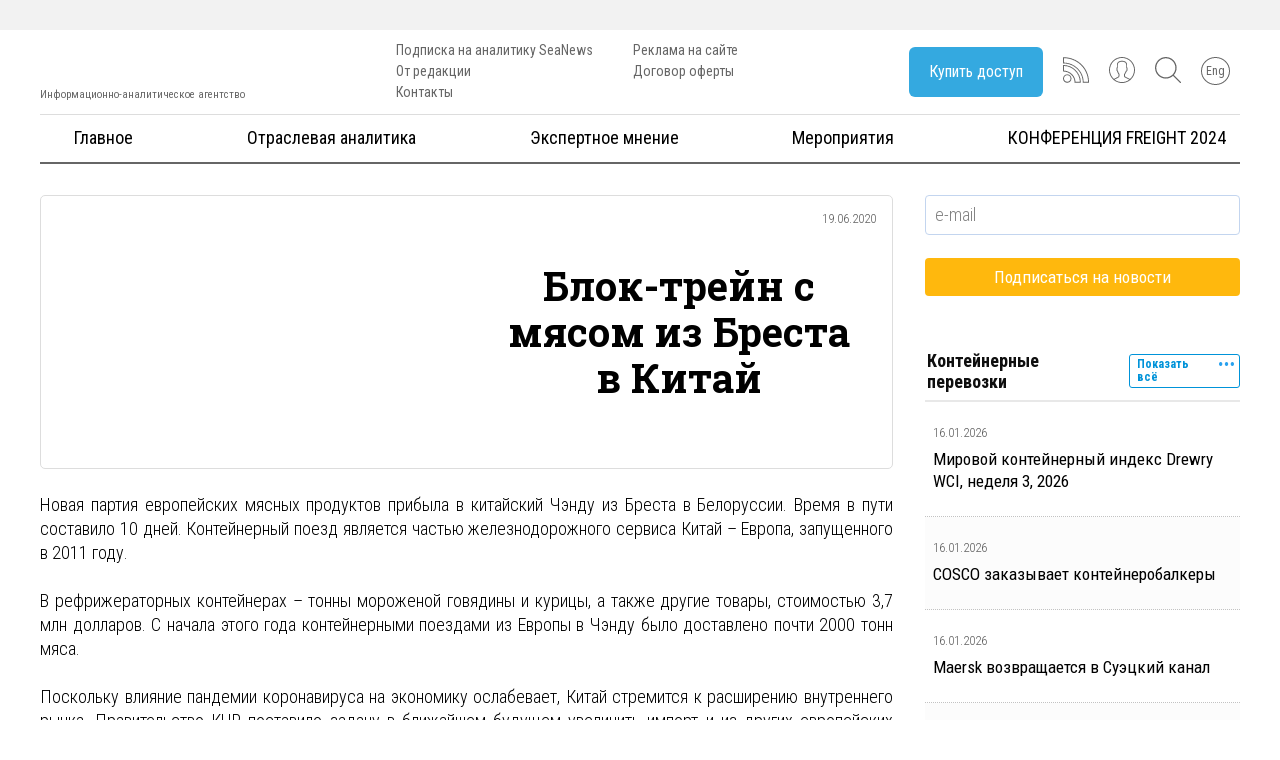

--- FILE ---
content_type: text/html; charset=UTF-8
request_url: https://seanews.ru/2020/06/19/ru-blok-trejn-s-mjasom-iz-bresta-v-kitaj/
body_size: 46574
content:
<!DOCTYPE html>
<html lang="ru-RU">
<head><meta charset="utf-8"/><script>if(navigator.userAgent.match(/MSIE|Internet Explorer/i)||navigator.userAgent.match(/Trident\/7\..*?rv:11/i)){var href=document.location.href;if(!href.match(/[?&]nowprocket/)){if(href.indexOf("?")==-1){if(href.indexOf("#")==-1){document.location.href=href+"?nowprocket=1"}else{document.location.href=href.replace("#","?nowprocket=1#")}}else{if(href.indexOf("#")==-1){document.location.href=href+"&nowprocket=1"}else{document.location.href=href.replace("#","&nowprocket=1#")}}}}</script><script>class RocketLazyLoadScripts{constructor(e){this.triggerEvents=e,this.eventOptions={passive:!0},this.userEventListener=this.triggerListener.bind(this),this.delayedScripts={normal:[],async:[],defer:[]},this.allJQueries=[]}_addUserInteractionListener(e){this.triggerEvents.forEach((t=>window.addEventListener(t,e.userEventListener,e.eventOptions)))}_removeUserInteractionListener(e){this.triggerEvents.forEach((t=>window.removeEventListener(t,e.userEventListener,e.eventOptions)))}triggerListener(){this._removeUserInteractionListener(this),"loading"===document.readyState?document.addEventListener("DOMContentLoaded",this._loadEverythingNow.bind(this)):this._loadEverythingNow()}async _loadEverythingNow(){this._delayEventListeners(),this._delayJQueryReady(this),this._handleDocumentWrite(),this._registerAllDelayedScripts(),this._preloadAllScripts(),await this._loadScriptsFromList(this.delayedScripts.normal),await this._loadScriptsFromList(this.delayedScripts.defer),await this._loadScriptsFromList(this.delayedScripts.async),await this._triggerDOMContentLoaded(),await this._triggerWindowLoad(),window.dispatchEvent(new Event("rocket-allScriptsLoaded"))}_registerAllDelayedScripts(){document.querySelectorAll("script[type=rocketlazyloadscript]").forEach((e=>{e.hasAttribute("src")?e.hasAttribute("async")&&!1!==e.async?this.delayedScripts.async.push(e):e.hasAttribute("defer")&&!1!==e.defer||"module"===e.getAttribute("data-rocket-type")?this.delayedScripts.defer.push(e):this.delayedScripts.normal.push(e):this.delayedScripts.normal.push(e)}))}async _transformScript(e){return await this._requestAnimFrame(),new Promise((t=>{const n=document.createElement("script");let r;[...e.attributes].forEach((e=>{let t=e.nodeName;"type"!==t&&("data-rocket-type"===t&&(t="type",r=e.nodeValue),n.setAttribute(t,e.nodeValue))})),e.hasAttribute("src")?(n.addEventListener("load",t),n.addEventListener("error",t)):(n.text=e.text,t()),e.parentNode.replaceChild(n,e)}))}async _loadScriptsFromList(e){const t=e.shift();return t?(await this._transformScript(t),this._loadScriptsFromList(e)):Promise.resolve()}_preloadAllScripts(){var e=document.createDocumentFragment();[...this.delayedScripts.normal,...this.delayedScripts.defer,...this.delayedScripts.async].forEach((t=>{const n=t.getAttribute("src");if(n){const t=document.createElement("link");t.href=n,t.rel="preload",t.as="script",e.appendChild(t)}})),document.head.appendChild(e)}_delayEventListeners(){let e={};function t(t,n){!function(t){function n(n){return e[t].eventsToRewrite.indexOf(n)>=0?"rocket-"+n:n}e[t]||(e[t]={originalFunctions:{add:t.addEventListener,remove:t.removeEventListener},eventsToRewrite:[]},t.addEventListener=function(){arguments[0]=n(arguments[0]),e[t].originalFunctions.add.apply(t,arguments)},t.removeEventListener=function(){arguments[0]=n(arguments[0]),e[t].originalFunctions.remove.apply(t,arguments)})}(t),e[t].eventsToRewrite.push(n)}function n(e,t){let n=e[t];Object.defineProperty(e,t,{get:()=>n||function(){},set(r){e["rocket"+t]=n=r}})}t(document,"DOMContentLoaded"),t(window,"DOMContentLoaded"),t(window,"load"),t(window,"pageshow"),t(document,"readystatechange"),n(document,"onreadystatechange"),n(window,"onload"),n(window,"onpageshow")}_delayJQueryReady(e){let t=window.jQuery;Object.defineProperty(window,"jQuery",{get:()=>t,set(n){if(n&&n.fn&&!e.allJQueries.includes(n)){n.fn.ready=n.fn.init.prototype.ready=function(t){e.domReadyFired?t.bind(document)(n):document.addEventListener("rocket-DOMContentLoaded",(()=>t.bind(document)(n)))};const t=n.fn.on;n.fn.on=n.fn.init.prototype.on=function(){if(this[0]===window){function e(e){return e.split(" ").map((e=>"load"===e||0===e.indexOf("load.")?"rocket-jquery-load":e)).join(" ")}"string"==typeof arguments[0]||arguments[0]instanceof String?arguments[0]=e(arguments[0]):"object"==typeof arguments[0]&&Object.keys(arguments[0]).forEach((t=>{delete Object.assign(arguments[0],{[e(t)]:arguments[0][t]})[t]}))}return t.apply(this,arguments),this},e.allJQueries.push(n)}t=n}})}async _triggerDOMContentLoaded(){this.domReadyFired=!0,await this._requestAnimFrame(),document.dispatchEvent(new Event("rocket-DOMContentLoaded")),await this._requestAnimFrame(),window.dispatchEvent(new Event("rocket-DOMContentLoaded")),await this._requestAnimFrame(),document.dispatchEvent(new Event("rocket-readystatechange")),await this._requestAnimFrame(),document.rocketonreadystatechange&&document.rocketonreadystatechange()}async _triggerWindowLoad(){await this._requestAnimFrame(),window.dispatchEvent(new Event("rocket-load")),await this._requestAnimFrame(),window.rocketonload&&window.rocketonload(),await this._requestAnimFrame(),this.allJQueries.forEach((e=>e(window).trigger("rocket-jquery-load"))),window.dispatchEvent(new Event("rocket-pageshow")),await this._requestAnimFrame(),window.rocketonpageshow&&window.rocketonpageshow()}_handleDocumentWrite(){const e=new Map;document.write=document.writeln=function(t){const n=document.currentScript,r=document.createRange(),i=n.parentElement;let o=e.get(n);void 0===o&&(o=n.nextSibling,e.set(n,o));const a=document.createDocumentFragment();r.setStart(a,0),a.appendChild(r.createContextualFragment(t)),i.insertBefore(a,o)}}async _requestAnimFrame(){return new Promise((e=>requestAnimationFrame(e)))}static run(){const e=new RocketLazyLoadScripts(["keydown","mousemove","touchmove","touchstart","touchend","wheel"]);e._addUserInteractionListener(e)}}RocketLazyLoadScripts.run();</script>
    
    <meta http-equiv="X-UA-Compatible" content="IE=edge"/>
    <meta name="viewport" content="width=device-width, initial-scale=1">
    <meta name="yandex-verification" content="78bbbedc8e560e49"/>				
    <link rel="shortcut icon" href="https://seanews.ru/img/favicon.ico"/>
    
    <title>Блок-трейн с мясом из Бреста в Китай &#8212; SeaNews</title>
<meta name='robots' content='max-image-preview:large' />
	<style>img:is([sizes="auto" i], [sizes^="auto," i]) { contain-intrinsic-size: 3000px 1500px }</style>
	
<link rel="alternate" type="application/rss+xml" title="SeaNews &raquo; Лента" href="https://seanews.ru/feed/" />
<link rel="alternate" type="application/rss+xml" title="SeaNews &raquo; Лента комментариев" href="https://seanews.ru/comments/feed/" />
<link rel="alternate" type="application/rss+xml" title="SeaNews &raquo; Лента комментариев к &laquo;Блок-трейн с мясом из Бреста в Китай&raquo;" href="https://seanews.ru/2020/06/19/ru-blok-trejn-s-mjasom-iz-bresta-v-kitaj/feed/" />
<!-- seanews.ru is managing ads with Advanced Ads 2.0.14 – https://wpadvancedads.com/ --><!--noptimize--><script type="rocketlazyloadscript" id="seane-ready">
			window.advanced_ads_ready=function(e,a){a=a||"complete";var d=function(e){return"interactive"===a?"loading"!==e:"complete"===e};d(document.readyState)?e():document.addEventListener("readystatechange",(function(a){d(a.target.readyState)&&e()}),{once:"interactive"===a})},window.advanced_ads_ready_queue=window.advanced_ads_ready_queue||[];		</script>
		<!--/noptimize--><link rel='stylesheet' id='single_post_style-css' href='https://seanews.ru/wp-content/themes/seanews/css/single_post.min.css?2&#038;ver=6.7.4' type='text/css' media='all' />
<link rel='stylesheet' id='index_style-css' href='https://seanews.ru/wp-content/themes/seanews/css/index.css?2&#038;ver=6.7.4' type='text/css' media='all' />
<link rel='stylesheet' id='comments_style-css' href='https://seanews.ru/wp-content/themes/seanews/css/comments.min.css?2&#038;ver=6.7.4' type='text/css' media='all' />
<link rel='stylesheet' id='dashicons-css' href='https://seanews.ru/wp-includes/css/dashicons.min.css?ver=6.7.4' type='text/css' media='all' />
<link rel='stylesheet' id='post-views-counter-frontend-css' href='https://seanews.ru/wp-content/plugins/post-views-counter/css/frontend.min.css?ver=1.5.5' type='text/css' media='all' />
<style id='wp-emoji-styles-inline-css' type='text/css'>

	img.wp-smiley, img.emoji {
		display: inline !important;
		border: none !important;
		box-shadow: none !important;
		height: 1em !important;
		width: 1em !important;
		margin: 0 0.07em !important;
		vertical-align: -0.1em !important;
		background: none !important;
		padding: 0 !important;
	}
</style>
<link rel='stylesheet' id='loginpress-login-widget-style-css' href='https://seanews.ru/wp-content/plugins/loginpress-login-widget/assets/css/style.css?ver=1.1.0' type='text/css' media='all' />
<style id='loginpress-login-widget-style-inline-css' type='text/css'>

                .loginpress-login-widget .loginpress_widget_error{
                  background-color: #fbb1b7;
                  color: #ae121e;
                }
</style>
<link rel='stylesheet' id='seanews-style-css' href='https://seanews.ru/wp-content/themes/seanews/style.css?ver=6.7.4' type='text/css' media='all' />
<link rel='stylesheet' id='newsletter-css' href='https://seanews.ru/wp-content/plugins/newsletter/style.css?ver=8.9.1' type='text/css' media='all' />
<style id='rocket-lazyload-inline-css' type='text/css'>
.rll-youtube-player{position:relative;padding-bottom:56.23%;height:0;overflow:hidden;max-width:100%;}.rll-youtube-player iframe{position:absolute;top:0;left:0;width:100%;height:100%;z-index:100;background:0 0}.rll-youtube-player img{bottom:0;display:block;left:0;margin:auto;max-width:100%;width:100%;position:absolute;right:0;top:0;border:none;height:auto;cursor:pointer;-webkit-transition:.4s all;-moz-transition:.4s all;transition:.4s all}.rll-youtube-player img:hover{-webkit-filter:brightness(75%)}.rll-youtube-player .play{height:72px;width:72px;left:50%;top:50%;margin-left:-36px;margin-top:-36px;position:absolute;background:url(https://seanews.ru/wp-content/plugins/wp-rocket/assets/img/youtube.png) no-repeat;cursor:pointer}
</style>
<script type="rocketlazyloadscript" data-rocket-type="text/javascript" id="post-views-counter-frontend-js-before">
/* <![CDATA[ */
var pvcArgsFrontend = {"mode":"js","postID":5052379,"requestURL":"https:\/\/seanews.ru\/wp-admin\/admin-ajax.php","nonce":"c2373baaba","dataStorage":"cookies","multisite":false,"path":"\/","domain":""};
/* ]]> */
</script>
<script type="rocketlazyloadscript" data-rocket-type="text/javascript" src="https://seanews.ru/wp-content/plugins/post-views-counter/js/frontend.min.js?ver=1.5.5" id="post-views-counter-frontend-js"></script>
<script type="rocketlazyloadscript" data-rocket-type="text/javascript" src="https://seanews.ru/wp-includes/js/jquery/jquery.min.js?ver=3.7.1" id="jquery-core-js"></script>
<script type="rocketlazyloadscript" data-rocket-type="text/javascript" src="https://seanews.ru/wp-includes/js/jquery/jquery-migrate.min.js?ver=3.4.1" id="jquery-migrate-js"></script>
<script type="text/javascript" id="loginpress-login-widget-script-js-extra">
/* <![CDATA[ */
var loginpress_widget_params = {"ajaxurl":"https:\/\/seanews.ru\/wp-admin\/admin-ajax.php","force_ssl_admin":"1","is_ssl":"1","empty_username":"<strong>Error:<\/strong> The username field is empty.","empty_password":"<strong>Error:<\/strong> The password field is empty.","invalid_username":"<strong>\u041e\u0448\u0438\u0431\u043a\u0430:<\/strong> ","invalid_password":"<strong>Error:<\/strong> Invalid Password.","invalid_email":"<strong>Error:<\/strong> The email address isn't correct.."};
/* ]]> */
</script>
<script type="rocketlazyloadscript" data-rocket-type="text/javascript" src="https://seanews.ru/wp-content/plugins/loginpress-login-widget/assets/js/script.js?ver=1.1.0" id="loginpress-login-widget-script-js"></script>
<link rel="https://api.w.org/" href="https://seanews.ru/wp-json/" /><link rel="alternate" title="JSON" type="application/json" href="https://seanews.ru/wp-json/wp/v2/posts/5052379" /><link rel="canonical" href="https://seanews.ru/2020/06/19/ru-blok-trejn-s-mjasom-iz-bresta-v-kitaj/" />

 <!-- OneAll.com / Social Login for WordPress / v5.10.0 -->
<script type="rocketlazyloadscript" data-cfasync="false" data-rocket-type="text/javascript">
 (function() {
  var oa = document.createElement('script'); oa.type = 'text/javascript';
  oa.async = true; oa.src = 'https://seanewsru.api.oneall.com/socialize/library.js';
  var s = document.getElementsByTagName('script')[0]; s.parentNode.insertBefore(oa, s);
 })();
</script>
<style>
.qtranxs_flag_ru {background-image: url(https://seanews.ru/wp-content/plugins/qtranslate-xt-3.15.2/flags/ru.png); background-repeat: no-repeat;}
.qtranxs_flag_en {background-image: url(https://seanews.ru/wp-content/plugins/qtranslate-xt-3.15.2/flags/gb.png); background-repeat: no-repeat;}
</style>
<link hreflang="ru" href="https://seanews.ru/2020/06/19/ru-blok-trejn-s-mjasom-iz-bresta-v-kitaj/" rel="alternate" />
<link hreflang="en" href="https://seanews.ru/en/2020/06/19/ru-blok-trejn-s-mjasom-iz-bresta-v-kitaj/" rel="alternate" />
<link hreflang="x-default" href="https://seanews.ru/2020/06/19/ru-blok-trejn-s-mjasom-iz-bresta-v-kitaj/" rel="alternate" />
<meta name="generator" content="qTranslate-XT 3.15.2" />
      <meta name="onesignal" content="wordpress-plugin"/>
            <script type="rocketlazyloadscript">

      window.OneSignalDeferred = window.OneSignalDeferred || [];

      OneSignalDeferred.push(function(OneSignal) {
        var oneSignal_options = {};
        window._oneSignalInitOptions = oneSignal_options;

        oneSignal_options['serviceWorkerParam'] = { scope: '/' };
oneSignal_options['serviceWorkerPath'] = 'OneSignalSDKWorker.js.php';

        OneSignal.Notifications.setDefaultUrl("https://seanews.ru");

        oneSignal_options['wordpress'] = true;
oneSignal_options['appId'] = 'b5f6a047-7a93-47ed-a2d9-fc10289061e5';
oneSignal_options['allowLocalhostAsSecureOrigin'] = true;
oneSignal_options['welcomeNotification'] = { };
oneSignal_options['welcomeNotification']['title'] = "";
oneSignal_options['welcomeNotification']['message'] = "Спасибо что подписались на уведомления.";
oneSignal_options['path'] = "https://seanews.ru/wp-content/plugins/onesignal-free-web-push-notifications/sdk_files/";
oneSignal_options['persistNotification'] = false;
oneSignal_options['promptOptions'] = { };
oneSignal_options['promptOptions']['actionMessage'] = "Сайт предлагает показывать уведомления, чтобы Вы всегда были в курсе новостей";
oneSignal_options['promptOptions']['exampleNotificationTitleDesktop'] = "Пример уведомления";
oneSignal_options['promptOptions']['exampleNotificationMessageDesktop'] = "Уведомления сайта будут возникать на Вашем рабочем столе";
oneSignal_options['promptOptions']['exampleNotificationTitleMobile'] = "Пример уведомления";
oneSignal_options['promptOptions']['exampleNotificationMessageMobile'] = "Уведомления сайта будут возникать на экране Вашего телефона";
oneSignal_options['promptOptions']['exampleNotificationCaption'] = "Вы можете всегда отказаться от уведомлений";
oneSignal_options['promptOptions']['acceptButtonText'] = "Разрешить";
oneSignal_options['promptOptions']['cancelButtonText'] = "Отклонить";
oneSignal_options['promptOptions']['siteName'] = "https://seanews.ru";
oneSignal_options['promptOptions']['autoAcceptTitle'] = "Разрешить";
oneSignal_options['notifyButton'] = { };
oneSignal_options['notifyButton']['enable'] = true;
oneSignal_options['notifyButton']['position'] = 'bottom-left';
oneSignal_options['notifyButton']['theme'] = 'inverse';
oneSignal_options['notifyButton']['size'] = 'medium';
oneSignal_options['notifyButton']['showCredit'] = true;
oneSignal_options['notifyButton']['text'] = {};
oneSignal_options['notifyButton']['text']['tip.state.unsubscribed'] = 'Подписаться на уведомления';
oneSignal_options['notifyButton']['text']['tip.state.subscribed'] = 'Вы подписаны на уведомления';
oneSignal_options['notifyButton']['text']['tip.state.blocked'] = 'Вы заблокировали уведомления';
oneSignal_options['notifyButton']['text']['message.action.subscribed'] = 'Спасибо';
oneSignal_options['notifyButton']['text']['message.action.resubscribed'] = 'Вы подписаны на уведомления';
oneSignal_options['notifyButton']['text']['message.action.unsubscribed'] = 'Больше Вы не будете получать уведомления';
oneSignal_options['notifyButton']['text']['dialog.main.title'] = 'Управление уведомлениями';
oneSignal_options['notifyButton']['text']['dialog.main.button.subscribe'] = 'Подписаться';
oneSignal_options['notifyButton']['text']['dialog.main.button.unsubscribe'] = 'Отказаться';
oneSignal_options['notifyButton']['text']['dialog.blocked.title'] = 'Заблокировать';
oneSignal_options['notifyButton']['text']['dialog.blocked.message'] = 'Следуйте инструкции для разблокировки уведомлений';
oneSignal_options['notifyButton']['colors'] = {};
oneSignal_options['notifyButton']['colors']['circle.foreground'] = '#0095da';
oneSignal_options['notifyButton']['colors']['pulse.color'] = '#0095da';
oneSignal_options['notifyButton']['colors']['dialog.button.background'] = '#0095da';
oneSignal_options['notifyButton']['offset'] = {};
oneSignal_options['notifyButton']['offset']['bottom'] = '60px';
oneSignal_options['notifyButton']['offset']['left'] = '9px';
oneSignal_options['notifyButton']['offset']['right'] = '26px';
              OneSignal.init(window._oneSignalInitOptions);
              OneSignal.Slidedown.promptPush()      });

      function documentInitOneSignal() {
        var oneSignal_elements = document.getElementsByClassName("OneSignal-prompt");

        var oneSignalLinkClickHandler = function(event) { OneSignal.Notifications.requestPermission(); event.preventDefault(); };        for(var i = 0; i < oneSignal_elements.length; i++)
          oneSignal_elements[i].addEventListener('click', oneSignalLinkClickHandler, false);
      }

      if (document.readyState === 'complete') {
           documentInitOneSignal();
      }
      else {
           window.addEventListener("load", function(event){
               documentInitOneSignal();
          });
      }
    </script>
<link rel="icon" href="https://seanews.ru/wp-content/uploads/2017/02/cropped-SN_twitter_squer-160x160.png.webp" sizes="32x32" />
<link rel="icon" href="https://seanews.ru/wp-content/uploads/2017/02/cropped-SN_twitter_squer.png.webp" sizes="192x192" />
<link rel="apple-touch-icon" href="https://seanews.ru/wp-content/uploads/2017/02/cropped-SN_twitter_squer.png.webp" />
<meta name="msapplication-TileImage" content="https://seanews.ru/wp-content/uploads/2017/02/cropped-SN_twitter_squer.png" />
<noscript><style id="rocket-lazyload-nojs-css">.rll-youtube-player, [data-lazy-src]{display:none !important;}</style></noscript>
    <script type="rocketlazyloadscript" src="https://ajax.googleapis.com/ajax/libs/jquery/1.11.1/jquery.min.js?2"></script>
    <link href="https://seanews.ru/wp-content/themes/seanews/css/jquery.fancybox.css?2" rel="stylesheet" type="text/css"/>
    <link href="https://seanews.ru/wp-content/themes/seanews/css/owl.carousel.css?2" rel="stylesheet" type="text/css"/>
    <link href="https://seanews.ru/wp-content/themes/seanews/css/index.css?2" rel="stylesheet" type="text/css"/>
    <script type="rocketlazyloadscript" src="https://seanews.ru/wp-content/themes/seanews/js/vendor/jquery.fancybox.js?2" data-rocket-type="text/javascript"></script>
    <script type="rocketlazyloadscript" src="https://seanews.ru/wp-content/themes/seanews/js/vendor/owl.carousel.min.js?2" data-rocket-type="text/javascript"></script>

<!-- Google tag (gtag.js) -->
<script type="rocketlazyloadscript" async src="https://www.googletagmanager.com/gtag/js?id=G-R412THFDNC"></script>
<script type="rocketlazyloadscript">
  window.dataLayer = window.dataLayer || [];
  function gtag(){dataLayer.push(arguments);}
  gtag('js', new Date());

  gtag('config', 'G-R412THFDNC');
</script>
<!-- Google tag (gtag.js) -->
<script type="rocketlazyloadscript" async src="https://www.googletagmanager.com/gtag/js?id=G-BFC3G3CPEF"></script>
<script type="rocketlazyloadscript">
  window.dataLayer = window.dataLayer || [];
  function gtag(){dataLayer.push(arguments);}
  gtag('js', new Date());

  gtag('config', 'G-BFC3G3CPEF');
</script>

</head>

<body class="post-template-default single single-post postid-5052379 single-format-standard group-blog aa-prefix-seane- aa-disabled-bots">
<!-- Rating Mail.ru counter -->
<script type="rocketlazyloadscript" data-rocket-type="text/javascript">
var _tmr = window._tmr || (window._tmr = []);
_tmr.push({id: "86301", type: "pageView", start: (new Date()).getTime()});
(function (d, w, id) {
  if (d.getElementById(id)) return;
  var ts = d.createElement("script"); ts.type = "text/javascript"; ts.async = true; ts.id = id;
  ts.src = "https://top-fwz1.mail.ru/js/code.js";
  var f = function () {var s = d.getElementsByTagName("script")[0]; s.parentNode.insertBefore(ts, s);};
  if (w.opera == "[object Opera]") { d.addEventListener("DOMContentLoaded", f, false); } else { f(); }
})(document, window, "topmailru-code");
</script><noscript><div>
<img src="https://top-fwz1.mail.ru/counter?id=86301;js=na" style="border:0;position:absolute;left:-9999px;" alt="Top.Mail.Ru" />
</div></noscript>
<!-- //Rating Mail.ru counter -->
<style>
/*   svg {
        max-width: 50px;
        max-height: 50px;
    }
*/
</style>
<div id="page" class="site">
    <div class="sitebanner tb_hide" align="center">
            </div>


    <div class="header_block">
        <header>
            <div class="container relative">

                <div class="hidden" hidden>
                    <div class="head_cell_us text-center tb_hide">
                        <li id="qtranslate-2" class="widget qtranxs_widget">
<ul class="language-chooser language-chooser-image qtranxs_language_chooser" id="qtranslate-2-chooser">
<li class="lang-ru active"><a href="https://seanews.ru/ru/2020/06/19/ru-blok-trejn-s-mjasom-iz-bresta-v-kitaj/" title="Рус (ru)" class="qtranxs_image qtranxs_image_ru"><img width="18" height="12" class="qtranxs-flag" src="data:image/svg+xml,%3Csvg%20xmlns='http://www.w3.org/2000/svg'%20viewBox='0%200%2018%2012'%3E%3C/svg%3E" alt="Рус (ru)" data-lazy-src="https://seanews.ru/wp-content/plugins/qtranslate-xt-3.15.2/flags/ru.png" /><noscript><img width="18" height="12" class="qtranxs-flag" src="https://seanews.ru/wp-content/plugins/qtranslate-xt-3.15.2/flags/ru.png" alt="Рус (ru)" /></noscript><span style="display:none">Рус</span></a></li>
<li class="lang-en"><a href="https://seanews.ru/en/2020/06/19/ru-blok-trejn-s-mjasom-iz-bresta-v-kitaj/" title="Eng (en)" class="qtranxs_image qtranxs_image_en"><img width="18" height="12" class="qtranxs-flag" src="data:image/svg+xml,%3Csvg%20xmlns='http://www.w3.org/2000/svg'%20viewBox='0%200%2018%2012'%3E%3C/svg%3E" alt="Eng (en)" data-lazy-src="https://seanews.ru/wp-content/plugins/qtranslate-xt-3.15.2/flags/gb.png" /><noscript><img width="18" height="12" class="qtranxs-flag" src="https://seanews.ru/wp-content/plugins/qtranslate-xt-3.15.2/flags/gb.png" alt="Eng (en)" /></noscript><span style="display:none">Eng</span></a></li>
</ul><div class="qtranxs_widget_end"></div>
</li>
                    </div>
                </div>

                <div class="header_row">

                    <a href="https://seanews.ru" class="logo_link">
                        <div class="logo_container">
                            <img width="300" height="77" src="data:image/svg+xml,%3Csvg%20xmlns='http://www.w3.org/2000/svg'%20viewBox='0%200%20300%2077'%3E%3C/svg%3E" alt="" data-lazy-src="https://seanews.ru/wp-content/themes/seanews/images/seanews-logo.png"/><noscript><img width="300" height="77" src="https://seanews.ru/wp-content/themes/seanews/images/seanews-logo.png" alt=""/></noscript>
                            <div class="text">Информационно-аналитическое агентство</div>
                        </div>
                    </a>
                    <div class="header_navigation">
                        <ul class="head-li-menu"><li id="menu-item-5012781" class="menu-item menu-item-type-post_type menu-item-object-page menu-item-5012781"><a href="https://seanews.ru/seanews-subscription/">Подписка на аналитику SeaNews</a></li>
<li id="menu-item-160" class="menu-item menu-item-type-post_type menu-item-object-page menu-item-160"><a href="https://seanews.ru/ot-redakcii/">От редакции</a></li>
<li id="menu-item-5022481" class="menu-item menu-item-type-post_type menu-item-object-page menu-item-5022481"><a href="https://seanews.ru/kontakty/">Контакты</a></li>
</ul>                        <ul class="head-li-menu"><li id="menu-item-171" class="menu-item menu-item-type-post_type menu-item-object-page menu-item-171"><a href="https://seanews.ru/seanews-advertize/">Реклама на сайте</a></li>
<li id="menu-item-5009054" class="menu-item menu-item-type-post_type menu-item-object-page menu-item-5009054"><a href="https://seanews.ru/dogovor-oferty-2017/">Договор оферты</a></li>
</ul>
                    </div>


                    <div class="header_buttons">

                        
                        <div class="header_icons_box">

                            
                                <div class="buy_cubs_button_cont not_in_mobile">
                                    <a class="jq-callback3" href="#callback3">
                                        <div class="subs_button">
                                            Купить доступ                                        </div>
                                    </a>
                                </div>
                                <div class="header_svg">
                                    <a href="/rss/" class="rss">
                                        <svg    viewBox="0 0 10000 10000">
                               <g id="Слой_x0020_1">
                                                <g id="_299407552">
                                                    <path class="fil0" d="M1630 9926c-926,0 -1630,-741 -1630,-1630 0,-889 741,-1630 1630,-1630 889,0 1630,741 1630,1630 0,889 -704,1630 -1630,1630zm0 -2926c-704,0 -1259,556 -1259,1259 0,704 556,1259 1259,1259 704,0 1259,-556 1259,-1259 0,-704 -519,-1259 -1259,-1259z"/>
                                                    <path class="fil0" d="M9815 9926l-2222 0 0 -185c0,-4000 -3333,-7259 -7407,-7259l-185 0 0 -2407 185 0c5519,0 9815,4222 9815,9630l0 185 -185 37zm-1852 -370l1667 0c-74,-5074 -4111,-9000 -9259,-9111l0 1667c4148,111 7481,3407 7593,7444z"/>
                                                    <path class="fil0" d="M6667 9926l-2222 0 0 -185c0,-2259 -1963,-4148 -4259,-4148l-185 0 0 -2519 185 0c3630,0 6667,3037 6667,6667l0 185 -185 0zm-1852 -370l1667 0c-74,-3296 -2815,-6037 -6111,-6111l0 1778c2370,111 4370,2037 4444,4333z"/>
                                                </g>
                                            </g>
</svg>



                                    </a>
                                </div>

                                <div class="header_svg not_in_mobile">
                                    <a href="#callback2" class="jq-callback2" style="text-decoration: none;">
                                        <svg id="User" viewBox="0 0 55 55">
                                            <path d="M55,27.5C55,12.337,42.663,0,27.5,0S0,12.337,0,27.5c0,8.009,3.444,15.228,8.926,20.258l-0.026,0.023l0.892,0.752
                                c0.058,0.049,0.121,0.089,0.179,0.137c0.474,0.393,0.965,0.766,1.465,1.127c0.162,0.117,0.324,0.234,0.489,0.348
                                c0.534,0.368,1.082,0.717,1.642,1.048c0.122,0.072,0.245,0.142,0.368,0.212c0.613,0.349,1.239,0.678,1.88,0.98
                                c0.047,0.022,0.095,0.042,0.142,0.064c2.089,0.971,4.319,1.684,6.651,2.105c0.061,0.011,0.122,0.022,0.184,0.033
                                c0.724,0.125,1.456,0.225,2.197,0.292c0.09,0.008,0.18,0.013,0.271,0.021C25.998,54.961,26.744,55,27.5,55
                                c0.749,0,1.488-0.039,2.222-0.098c0.093-0.008,0.186-0.013,0.279-0.021c0.735-0.067,1.461-0.164,2.178-0.287
                                c0.062-0.011,0.125-0.022,0.187-0.034c2.297-0.412,4.495-1.109,6.557-2.055c0.076-0.035,0.153-0.068,0.229-0.104
                                c0.617-0.29,1.22-0.603,1.811-0.936c0.147-0.083,0.293-0.167,0.439-0.253c0.538-0.317,1.067-0.648,1.581-1
                                c0.185-0.126,0.366-0.259,0.549-0.391c0.439-0.316,0.87-0.642,1.289-0.983c0.093-0.075,0.193-0.14,0.284-0.217l0.915-0.764
                                l-0.027-0.023C51.523,42.802,55,35.55,55,27.5z M2,27.5C2,13.439,13.439,2,27.5,2S53,13.439,53,27.5
                                c0,7.577-3.325,14.389-8.589,19.063c-0.294-0.203-0.59-0.385-0.893-0.537l-8.467-4.233c-0.76-0.38-1.232-1.144-1.232-1.993v-2.957
                                c0.196-0.242,0.403-0.516,0.617-0.817c1.096-1.548,1.975-3.27,2.616-5.123c1.267-0.602,2.085-1.864,2.085-3.289v-3.545
                                c0-0.867-0.318-1.708-0.887-2.369v-4.667c0.052-0.519,0.236-3.448-1.883-5.864C34.524,9.065,31.541,8,27.5,8
                                s-7.024,1.065-8.867,3.168c-2.119,2.416-1.935,5.345-1.883,5.864v4.667c-0.568,0.661-0.887,1.502-0.887,2.369v3.545
                                c0,1.101,0.494,2.128,1.34,2.821c0.81,3.173,2.477,5.575,3.093,6.389v2.894c0,0.816-0.445,1.566-1.162,1.958l-7.907,4.313
                                c-0.252,0.137-0.502,0.297-0.752,0.476C5.276,41.792,2,35.022,2,27.5z M42.459,48.132c-0.35,0.254-0.706,0.5-1.067,0.735
                                c-0.166,0.108-0.331,0.216-0.5,0.321c-0.472,0.292-0.952,0.57-1.442,0.83c-0.108,0.057-0.217,0.111-0.326,0.167
                                c-1.126,0.577-2.291,1.073-3.488,1.476c-0.042,0.014-0.084,0.029-0.127,0.043c-0.627,0.208-1.262,0.393-1.904,0.552
                                c-0.002,0-0.004,0.001-0.006,0.001c-0.648,0.16-1.304,0.293-1.964,0.402c-0.018,0.003-0.036,0.007-0.054,0.01
                                c-0.621,0.101-1.247,0.174-1.875,0.229c-0.111,0.01-0.222,0.017-0.334,0.025C28.751,52.97,28.127,53,27.5,53
                                c-0.634,0-1.266-0.031-1.895-0.078c-0.109-0.008-0.218-0.015-0.326-0.025c-0.634-0.056-1.265-0.131-1.89-0.233
                                c-0.028-0.005-0.056-0.01-0.084-0.015c-1.322-0.221-2.623-0.546-3.89-0.971c-0.039-0.013-0.079-0.027-0.118-0.04
                                c-0.629-0.214-1.251-0.451-1.862-0.713c-0.004-0.002-0.009-0.004-0.013-0.006c-0.578-0.249-1.145-0.525-1.705-0.816
                                c-0.073-0.038-0.147-0.074-0.219-0.113c-0.511-0.273-1.011-0.568-1.504-0.876c-0.146-0.092-0.291-0.185-0.435-0.279
                                c-0.454-0.297-0.902-0.606-1.338-0.933c-0.045-0.034-0.088-0.07-0.133-0.104c0.032-0.018,0.064-0.036,0.096-0.054l7.907-4.313
                                c1.36-0.742,2.205-2.165,2.205-3.714l-0.001-3.602l-0.23-0.278c-0.022-0.025-2.184-2.655-3.001-6.216l-0.091-0.396l-0.341-0.221
                                c-0.481-0.311-0.769-0.831-0.769-1.392v-3.545c0-0.465,0.197-0.898,0.557-1.223l0.33-0.298v-5.57l-0.009-0.131
                                c-0.003-0.024-0.298-2.429,1.396-4.36C21.583,10.837,24.061,10,27.5,10c3.426,0,5.896,0.83,7.346,2.466
                                c1.692,1.911,1.415,4.361,1.413,4.381l-0.009,5.701l0.33,0.298c0.359,0.324,0.557,0.758,0.557,1.223v3.545
                                c0,0.713-0.485,1.36-1.181,1.575l-0.497,0.153l-0.16,0.495c-0.59,1.833-1.43,3.526-2.496,5.032c-0.262,0.37-0.517,0.698-0.736,0.949
                                l-0.248,0.283V39.8c0,1.612,0.896,3.062,2.338,3.782l8.467,4.233c0.054,0.027,0.107,0.055,0.16,0.083
                                C42.677,47.979,42.567,48.054,42.459,48.132z"/>
                                        </svg>
                                    </a>

                                </div>

                            
                            <div class="header_svg toggleSearch">
                                <svg id="Search" viewBox="0 0 488.4 488.4">
                                    <g>
                                        <g>
                                            <path d="M0,203.25c0,112.1,91.2,203.2,203.2,203.2c51.6,0,98.8-19.4,134.7-51.2l129.5,129.5c2.4,2.4,5.5,3.6,8.7,3.6
                                        s6.3-1.2,8.7-3.6c4.8-4.8,4.8-12.5,0-17.3l-129.6-129.5c31.8-35.9,51.2-83,51.2-134.7c0-112.1-91.2-203.2-203.2-203.2
                                        S0,91.15,0,203.25z M381.9,203.25c0,98.5-80.2,178.7-178.7,178.7s-178.7-80.2-178.7-178.7s80.2-178.7,178.7-178.7
                                        S381.9,104.65,381.9,203.25z"/>
                                        </g>
                                    </g>
                                </svg>
                            </div>


                            <div class="header_svg">
                                <a  class="languageLink1" href="/en/">
                                    <div  class="language_switch">
                                        Eng                                    </div>
                                </a>
                            </div>

                            <div class="header_svg mobile_menu toggleMobileMenu">
                                <svg viewBox="0 0 384.97 384.97">
                                    <g>
                                        <g id="Menu">
                                            <path d="M12.03,84.212h360.909c6.641,0,12.03-5.39,12.03-12.03c0-6.641-5.39-12.03-12.03-12.03H12.03
			                            C5.39,60.152,0,65.541,0,72.182C0,78.823,5.39,84.212,12.03,84.212z"/>
                                            <path d="M372.939,180.455H12.03c-6.641,0-12.03,5.39-12.03,12.03s5.39,12.03,12.03,12.03h360.909c6.641,0,12.03-5.39,12.03-12.03
			                            S379.58,180.455,372.939,180.455z"/>
                                            <path d="M372.939,300.758H12.03c-6.641,0-12.03,5.39-12.03,12.03c0,6.641,5.39,12.03,12.03,12.03h360.909
			                            c6.641,0,12.03-5.39,12.03-12.03C384.97,306.147,379.58,300.758,372.939,300.758z"/>
                                        </g>
                                    </g>
                                </svg>
                            </div>

                        </div>

                    </div>

                </div>
                <!------------------------------------------------------------  search_field  ---------------------------------------------------------------------------->
                <div class="search_wrap closed SearchWrap">
                    <form role="search" method="get" class="seanews_search-form"
                          action="https://seanews.ru/">
                        <input class="search-field seanews_search" value="" name="s" type="search">
                        <div class="search_button">
                            <input class="seanews_search-submit" value="" type="submit">
                            <svg id="Search" viewBox="0 0 488.4 488.4">
                                <g>
                                    <g>
                                        <path d="M0,203.25c0,112.1,91.2,203.2,203.2,203.2c51.6,0,98.8-19.4,134.7-51.2l129.5,129.5c2.4,2.4,5.5,3.6,8.7,3.6
                    s6.3-1.2,8.7-3.6c4.8-4.8,4.8-12.5,0-17.3l-129.6-129.5c31.8-35.9,51.2-83,51.2-134.7c0-112.1-91.2-203.2-203.2-203.2
                    S0,91.15,0,203.25z M381.9,203.25c0,98.5-80.2,178.7-178.7,178.7s-178.7-80.2-178.7-178.7s80.2-178.7,178.7-178.7
                    S381.9,104.65,381.9,203.25z"/>
                                    </g>
                                </g>
                            </svg>
                        </div>
                    </form>
                    <div class="close_search CloseSearch">
                        <svg id="Close" viewBox="0 0 490 490">
                            <polygon points="456.851,0 245,212.564 33.149,0 0.708,32.337 212.669,245.004 0.708,457.678 33.149,490 245,277.443 456.851,490
	489.292,457.678 277.331,245.004 489.292,32.337 "/>
                        </svg>
                    </div>
                </div>

                <!------------------------------------------------------------  mobile_menu  --------------------------------------------------------------------------->
                <div class="mobile_menu_container closed">
                    <div class="close_search mobile_menu_close CloseMobileMenu">
                        <svg id="Close" viewBox="0 0 490 490">
                            <polygon points="456.851,0 245,212.564 33.149,0 0.708,32.337 212.669,245.004 0.708,457.678 33.149,490 245,277.443 456.851,490
	489.292,457.678 277.331,245.004 489.292,32.337 "/>
                        </svg>
                    </div>
                    <ul id="menu-osnovnoe-menju" class="navmenu"><li id="menu-item-148" class="menu-item menu-item-type-custom menu-item-object-custom menu-item-has-children menu-item-148"><a href="/">Главное</a>
<ul class="sub-menu">
	<li id="menu-item-5073243" class="menu-item menu-item-type-taxonomy menu-item-object-category current-post-ancestor current-menu-parent current-post-parent menu-item-5073243"><a href="https://seanews.ru/category/news/">Все новости</a></li>
	<li id="menu-item-342" class="menu-item menu-item-type-taxonomy menu-item-object-category menu-item-342"><a href="https://seanews.ru/category/containers/">Контейнерные перевозки</a></li>
	<li id="menu-item-341" class="menu-item menu-item-type-taxonomy menu-item-object-category menu-item-341"><a href="https://seanews.ru/category/cargo/">Грузовые перевозки</a></li>
	<li id="menu-item-353" class="menu-item menu-item-type-taxonomy menu-item-object-category menu-item-353"><a href="https://seanews.ru/category/news/state/">Госрегулирование</a></li>
	<li id="menu-item-5030761" class="menu-item menu-item-type-taxonomy menu-item-object-category current-post-ancestor current-menu-parent current-post-parent menu-item-5030761"><a href="https://seanews.ru/category/news/rzd/">Железная дорога</a></li>
	<li id="menu-item-344" class="menu-item menu-item-type-taxonomy menu-item-object-category menu-item-344"><a href="https://seanews.ru/category/press-release/">Пресс релизы</a></li>
	<li id="menu-item-345" class="menu-item menu-item-type-taxonomy menu-item-object-category menu-item-345"><a href="https://seanews.ru/category/miscellanious/">Другое</a></li>
</ul>
</li>
<li id="menu-item-346" class="menu-item menu-item-type-taxonomy menu-item-object-category menu-item-has-children menu-item-346"><a href="https://seanews.ru/category/analytics/">Отраслевая аналитика</a>
<ul class="sub-menu">
	<li id="menu-item-348" class="menu-item menu-item-type-taxonomy menu-item-object-category menu-item-348"><a href="https://seanews.ru/category/analytics/other-analytics/">Статистика и аналитика</a></li>
	<li id="menu-item-5012398" class="menu-item menu-item-type-taxonomy menu-item-object-category menu-item-5012398"><a href="https://seanews.ru/category/analytics/servis-portstat/">ПОРТСТАТ &#8212; статистика портов</a></li>
	<li id="menu-item-5124741" class="menu-item menu-item-type-taxonomy menu-item-object-category menu-item-5124741"><a href="https://seanews.ru/category/analytics/sevice-freightmarket-p/">FREIGHTMarket &#8212; ставки линий</a></li>
	<li id="menu-item-5100138" class="menu-item menu-item-type-taxonomy menu-item-object-category menu-item-5100138"><a href="https://seanews.ru/category/analytics/tsvt-service/">ТСВТ &#8212; статистика ВЭД</a></li>
	<li id="menu-item-5100322" class="menu-item menu-item-type-taxonomy menu-item-object-category menu-item-5100322"><a href="https://seanews.ru/category/analytics/subscription-news/">Закрытая аналитика</a></li>
	<li id="menu-item-5030451" class="menu-item menu-item-type-post_type menu-item-object-page menu-item-5030451"><a href="https://seanews.ru/interactive-stividor-map/">Интерактивная карта терминалов</a></li>
</ul>
</li>
<li id="menu-item-352" class="menu-item menu-item-type-taxonomy menu-item-object-category menu-item-352"><a href="https://seanews.ru/category/expert/">Экспертное мнение</a></li>
<li id="menu-item-5119601" class="menu-item menu-item-type-taxonomy menu-item-object-category menu-item-has-children menu-item-5119601"><a href="https://seanews.ru/category/event/">Мероприятия</a>
<ul class="sub-menu">
	<li id="menu-item-5119602" class="menu-item menu-item-type-taxonomy menu-item-object-category menu-item-5119602"><a href="https://seanews.ru/category/event/">Предстоящие мероприятия</a></li>
	<li id="menu-item-5119600" class="menu-item menu-item-type-taxonomy menu-item-object-category menu-item-5119600"><a href="https://seanews.ru/category/past_events/">Прошедшие мероприятия</a></li>
</ul>
</li>
<li id="menu-item-5069623" class="menu-item menu-item-type-custom menu-item-object-custom menu-item-5069623"><a href="https://seanews.ru/2024/06/10/ru-mezhdunarodnaja-prakticheskaja-konferencija-shipping-digital-opyt-2024/">КОНФЕРЕНЦИЯ FREIGHT 2024</a></li>
</ul>
                    <div class="buy_cubs_button_cont">
                        <a class="jq-callback3" href="#callback3">
                            <div class="subs_button">
                                Купить доступ                            </div>
                        </a>
                    </div>

                    <ul id="menu-mobilnoe-menju" class="navmob_small_menu"><li id="menu-item-176" class="menu-item menu-item-type-post_type menu-item-object-page menu-item-176"><a href="https://seanews.ru/seanews-advertize/">Реклама</a></li>
<li id="menu-item-175" class="menu-item menu-item-type-post_type menu-item-object-page menu-item-175"><a href="https://seanews.ru/seanews-subscription/">Подписка на аналитику SeaNews</a></li>
<li id="menu-item-5011633" class="menu-item menu-item-type-post_type menu-item-object-page menu-item-5011633"><a href="https://seanews.ru/dogovor-oferty-2017/">Договор оферты</a></li>
<li id="menu-item-177" class="menu-item menu-item-type-post_type menu-item-object-page menu-item-177"><a href="https://seanews.ru/kontakty/">Контакты</a></li>
<li id="menu-item-5006758" class="menu-item menu-item-type-post_type menu-item-object-page menu-item-5006758"><a href="https://seanews.ru/ot-redakcii/">От редакции</a></li>
<li id="menu-item-5014511" class="qtranxs-lang-menu qtranxs-lang-menu-ru menu-item menu-item-type-custom menu-item-object-custom menu-item-has-children menu-item-5014511"><a href="#" title="Рус"><img width="18" height="12" class="qtranxs-flag" src="data:image/svg+xml,%3Csvg%20xmlns='http://www.w3.org/2000/svg'%20viewBox='0%200%2018%2012'%3E%3C/svg%3E" alt="Рус" data-lazy-src="https://seanews.ru/wp-content/plugins/qtranslate-xt-3.15.2/flags/ru.png" /><noscript><img width="18" height="12" class="qtranxs-flag" src="https://seanews.ru/wp-content/plugins/qtranslate-xt-3.15.2/flags/ru.png" alt="Рус" /></noscript></a>
<ul class="sub-menu">
	<li id="menu-item-5014512" class="qtranxs-lang-menu-item qtranxs-lang-menu-item-en menu-item menu-item-type-custom menu-item-object-custom menu-item-5014512"><a href="https://seanews.ru/en/2020/06/19/ru-blok-trejn-s-mjasom-iz-bresta-v-kitaj/" title="Eng"><img width="18" height="12" class="qtranxs-flag" src="data:image/svg+xml,%3Csvg%20xmlns='http://www.w3.org/2000/svg'%20viewBox='0%200%2018%2012'%3E%3C/svg%3E" alt="Eng" data-lazy-src="https://seanews.ru/wp-content/plugins/qtranslate-xt-3.15.2/flags/gb.png" /><noscript><img width="18" height="12" class="qtranxs-flag" src="https://seanews.ru/wp-content/plugins/qtranslate-xt-3.15.2/flags/gb.png" alt="Eng" /></noscript></a></li>
</ul>
</li>
</ul>                                            <div class="user_mobile_version">
                            <a href="#callback2" class="jq-callback2" style="text-decoration: none;">
                                <svg id="User" viewBox="0 0 55 55">
                                    <path d="M55,27.5C55,12.337,42.663,0,27.5,0S0,12.337,0,27.5c0,8.009,3.444,15.228,8.926,20.258l-0.026,0.023l0.892,0.752
            c0.058,0.049,0.121,0.089,0.179,0.137c0.474,0.393,0.965,0.766,1.465,1.127c0.162,0.117,0.324,0.234,0.489,0.348
            c0.534,0.368,1.082,0.717,1.642,1.048c0.122,0.072,0.245,0.142,0.368,0.212c0.613,0.349,1.239,0.678,1.88,0.98
            c0.047,0.022,0.095,0.042,0.142,0.064c2.089,0.971,4.319,1.684,6.651,2.105c0.061,0.011,0.122,0.022,0.184,0.033
            c0.724,0.125,1.456,0.225,2.197,0.292c0.09,0.008,0.18,0.013,0.271,0.021C25.998,54.961,26.744,55,27.5,55
            c0.749,0,1.488-0.039,2.222-0.098c0.093-0.008,0.186-0.013,0.279-0.021c0.735-0.067,1.461-0.164,2.178-0.287
            c0.062-0.011,0.125-0.022,0.187-0.034c2.297-0.412,4.495-1.109,6.557-2.055c0.076-0.035,0.153-0.068,0.229-0.104
            c0.617-0.29,1.22-0.603,1.811-0.936c0.147-0.083,0.293-0.167,0.439-0.253c0.538-0.317,1.067-0.648,1.581-1
            c0.185-0.126,0.366-0.259,0.549-0.391c0.439-0.316,0.87-0.642,1.289-0.983c0.093-0.075,0.193-0.14,0.284-0.217l0.915-0.764
            l-0.027-0.023C51.523,42.802,55,35.55,55,27.5z M2,27.5C2,13.439,13.439,2,27.5,2S53,13.439,53,27.5
            c0,7.577-3.325,14.389-8.589,19.063c-0.294-0.203-0.59-0.385-0.893-0.537l-8.467-4.233c-0.76-0.38-1.232-1.144-1.232-1.993v-2.957
            c0.196-0.242,0.403-0.516,0.617-0.817c1.096-1.548,1.975-3.27,2.616-5.123c1.267-0.602,2.085-1.864,2.085-3.289v-3.545
            c0-0.867-0.318-1.708-0.887-2.369v-4.667c0.052-0.519,0.236-3.448-1.883-5.864C34.524,9.065,31.541,8,27.5,8
            s-7.024,1.065-8.867,3.168c-2.119,2.416-1.935,5.345-1.883,5.864v4.667c-0.568,0.661-0.887,1.502-0.887,2.369v3.545
            c0,1.101,0.494,2.128,1.34,2.821c0.81,3.173,2.477,5.575,3.093,6.389v2.894c0,0.816-0.445,1.566-1.162,1.958l-7.907,4.313
            c-0.252,0.137-0.502,0.297-0.752,0.476C5.276,41.792,2,35.022,2,27.5z M42.459,48.132c-0.35,0.254-0.706,0.5-1.067,0.735
            c-0.166,0.108-0.331,0.216-0.5,0.321c-0.472,0.292-0.952,0.57-1.442,0.83c-0.108,0.057-0.217,0.111-0.326,0.167
            c-1.126,0.577-2.291,1.073-3.488,1.476c-0.042,0.014-0.084,0.029-0.127,0.043c-0.627,0.208-1.262,0.393-1.904,0.552
            c-0.002,0-0.004,0.001-0.006,0.001c-0.648,0.16-1.304,0.293-1.964,0.402c-0.018,0.003-0.036,0.007-0.054,0.01
            c-0.621,0.101-1.247,0.174-1.875,0.229c-0.111,0.01-0.222,0.017-0.334,0.025C28.751,52.97,28.127,53,27.5,53
            c-0.634,0-1.266-0.031-1.895-0.078c-0.109-0.008-0.218-0.015-0.326-0.025c-0.634-0.056-1.265-0.131-1.89-0.233
            c-0.028-0.005-0.056-0.01-0.084-0.015c-1.322-0.221-2.623-0.546-3.89-0.971c-0.039-0.013-0.079-0.027-0.118-0.04
            c-0.629-0.214-1.251-0.451-1.862-0.713c-0.004-0.002-0.009-0.004-0.013-0.006c-0.578-0.249-1.145-0.525-1.705-0.816
            c-0.073-0.038-0.147-0.074-0.219-0.113c-0.511-0.273-1.011-0.568-1.504-0.876c-0.146-0.092-0.291-0.185-0.435-0.279
            c-0.454-0.297-0.902-0.606-1.338-0.933c-0.045-0.034-0.088-0.07-0.133-0.104c0.032-0.018,0.064-0.036,0.096-0.054l7.907-4.313
            c1.36-0.742,2.205-2.165,2.205-3.714l-0.001-3.602l-0.23-0.278c-0.022-0.025-2.184-2.655-3.001-6.216l-0.091-0.396l-0.341-0.221
            c-0.481-0.311-0.769-0.831-0.769-1.392v-3.545c0-0.465,0.197-0.898,0.557-1.223l0.33-0.298v-5.57l-0.009-0.131
            c-0.003-0.024-0.298-2.429,1.396-4.36C21.583,10.837,24.061,10,27.5,10c3.426,0,5.896,0.83,7.346,2.466
            c1.692,1.911,1.415,4.361,1.413,4.381l-0.009,5.701l0.33,0.298c0.359,0.324,0.557,0.758,0.557,1.223v3.545
            c0,0.713-0.485,1.36-1.181,1.575l-0.497,0.153l-0.16,0.495c-0.59,1.833-1.43,3.526-2.496,5.032c-0.262,0.37-0.517,0.698-0.736,0.949
            l-0.248,0.283V39.8c0,1.612,0.896,3.062,2.338,3.782l8.467,4.233c0.054,0.027,0.107,0.055,0.16,0.083
            C42.677,47.979,42.567,48.054,42.459,48.132z"/>
                                </svg>
                                <div class="enter_title">Войти</div>
                            </a>

                        </div>
                        
                </div>

                <nav>

                    <ul id="menu-osnovnoe-menju-1" class="navmenu"><li class="menu-item menu-item-type-custom menu-item-object-custom menu-item-has-children menu-item-148"><a href="/">Главное</a>
<ul class="sub-menu">
	<li class="menu-item menu-item-type-taxonomy menu-item-object-category current-post-ancestor current-menu-parent current-post-parent menu-item-5073243"><a href="https://seanews.ru/category/news/">Все новости</a></li>
	<li class="menu-item menu-item-type-taxonomy menu-item-object-category menu-item-342"><a href="https://seanews.ru/category/containers/">Контейнерные перевозки</a></li>
	<li class="menu-item menu-item-type-taxonomy menu-item-object-category menu-item-341"><a href="https://seanews.ru/category/cargo/">Грузовые перевозки</a></li>
	<li class="menu-item menu-item-type-taxonomy menu-item-object-category menu-item-353"><a href="https://seanews.ru/category/news/state/">Госрегулирование</a></li>
	<li class="menu-item menu-item-type-taxonomy menu-item-object-category current-post-ancestor current-menu-parent current-post-parent menu-item-5030761"><a href="https://seanews.ru/category/news/rzd/">Железная дорога</a></li>
	<li class="menu-item menu-item-type-taxonomy menu-item-object-category menu-item-344"><a href="https://seanews.ru/category/press-release/">Пресс релизы</a></li>
	<li class="menu-item menu-item-type-taxonomy menu-item-object-category menu-item-345"><a href="https://seanews.ru/category/miscellanious/">Другое</a></li>
</ul>
</li>
<li class="menu-item menu-item-type-taxonomy menu-item-object-category menu-item-has-children menu-item-346"><a href="https://seanews.ru/category/analytics/">Отраслевая аналитика</a>
<ul class="sub-menu">
	<li class="menu-item menu-item-type-taxonomy menu-item-object-category menu-item-348"><a href="https://seanews.ru/category/analytics/other-analytics/">Статистика и аналитика</a></li>
	<li class="menu-item menu-item-type-taxonomy menu-item-object-category menu-item-5012398"><a href="https://seanews.ru/category/analytics/servis-portstat/">ПОРТСТАТ &#8212; статистика портов</a></li>
	<li class="menu-item menu-item-type-taxonomy menu-item-object-category menu-item-5124741"><a href="https://seanews.ru/category/analytics/sevice-freightmarket-p/">FREIGHTMarket &#8212; ставки линий</a></li>
	<li class="menu-item menu-item-type-taxonomy menu-item-object-category menu-item-5100138"><a href="https://seanews.ru/category/analytics/tsvt-service/">ТСВТ &#8212; статистика ВЭД</a></li>
	<li class="menu-item menu-item-type-taxonomy menu-item-object-category menu-item-5100322"><a href="https://seanews.ru/category/analytics/subscription-news/">Закрытая аналитика</a></li>
	<li class="menu-item menu-item-type-post_type menu-item-object-page menu-item-5030451"><a href="https://seanews.ru/interactive-stividor-map/">Интерактивная карта терминалов</a></li>
</ul>
</li>
<li class="menu-item menu-item-type-taxonomy menu-item-object-category menu-item-352"><a href="https://seanews.ru/category/expert/">Экспертное мнение</a></li>
<li class="menu-item menu-item-type-taxonomy menu-item-object-category menu-item-has-children menu-item-5119601"><a href="https://seanews.ru/category/event/">Мероприятия</a>
<ul class="sub-menu">
	<li class="menu-item menu-item-type-taxonomy menu-item-object-category menu-item-5119602"><a href="https://seanews.ru/category/event/">Предстоящие мероприятия</a></li>
	<li class="menu-item menu-item-type-taxonomy menu-item-object-category menu-item-5119600"><a href="https://seanews.ru/category/past_events/">Прошедшие мероприятия</a></li>
</ul>
</li>
<li class="menu-item menu-item-type-custom menu-item-object-custom menu-item-5069623"><a href="https://seanews.ru/2024/06/10/ru-mezhdunarodnaja-prakticheskaja-konferencija-shipping-digital-opyt-2024/">КОНФЕРЕНЦИЯ FREIGHT 2024</a></li>
</ul>                    <div class="navmob">
                        <div class="navmob_but">
                            <li id="text-11" class="widget widget_text">			<div class="textwidget"><p><a class="btn btn-blue jq-callback3" href="#callback3">Купить доступ</a></p>
</div>
		</li>
                        </div>

                        <ul id="menu-mobilnoe-menju-1" class="navmob_small_menu"><li class="menu-item menu-item-type-post_type menu-item-object-page menu-item-176"><a href="https://seanews.ru/seanews-advertize/">Реклама</a></li>
<li class="menu-item menu-item-type-post_type menu-item-object-page menu-item-175"><a href="https://seanews.ru/seanews-subscription/">Подписка на аналитику SeaNews</a></li>
<li class="menu-item menu-item-type-post_type menu-item-object-page menu-item-5011633"><a href="https://seanews.ru/dogovor-oferty-2017/">Договор оферты</a></li>
<li class="menu-item menu-item-type-post_type menu-item-object-page menu-item-177"><a href="https://seanews.ru/kontakty/">Контакты</a></li>
<li class="menu-item menu-item-type-post_type menu-item-object-page menu-item-5006758"><a href="https://seanews.ru/ot-redakcii/">От редакции</a></li>
<li class="qtranxs-lang-menu qtranxs-lang-menu-ru menu-item menu-item-type-custom menu-item-object-custom menu-item-has-children menu-item-5014511"><a href="#" title="Рус"><img width="18" height="12" class="qtranxs-flag" src="data:image/svg+xml,%3Csvg%20xmlns='http://www.w3.org/2000/svg'%20viewBox='0%200%2018%2012'%3E%3C/svg%3E" alt="Рус" data-lazy-src="https://seanews.ru/wp-content/plugins/qtranslate-xt-3.15.2/flags/ru.png" /><noscript><img width="18" height="12" class="qtranxs-flag" src="https://seanews.ru/wp-content/plugins/qtranslate-xt-3.15.2/flags/ru.png" alt="Рус" /></noscript></a>
<ul class="sub-menu">
	<li class="qtranxs-lang-menu-item qtranxs-lang-menu-item-en menu-item menu-item-type-custom menu-item-object-custom menu-item-5014512"><a href="https://seanews.ru/en/2020/06/19/ru-blok-trejn-s-mjasom-iz-bresta-v-kitaj/" title="Eng"><img width="18" height="12" class="qtranxs-flag" src="data:image/svg+xml,%3Csvg%20xmlns='http://www.w3.org/2000/svg'%20viewBox='0%200%2018%2012'%3E%3C/svg%3E" alt="Eng" data-lazy-src="https://seanews.ru/wp-content/plugins/qtranslate-xt-3.15.2/flags/gb.png" /><noscript><img width="18" height="12" class="qtranxs-flag" src="https://seanews.ru/wp-content/plugins/qtranslate-xt-3.15.2/flags/gb.png" alt="Eng" /></noscript></a></li>
</ul>
</li>
</ul>
                        <div class="navmob_user" style="vertical-align: bottom">

                                                            <a href="#callback2" class="jq-callback2" style="text-decoration: none;">
                                    <div class="user_icon">

                                    </div>
                                    <div style="font-weight: bold; width: 100%; margin-top: 4px;">&nbsp;&nbsp;
                                        <b>Войти</b>
                                    </div>
                                </a>
                                

                            <div class="navmob_lang">

                            </div>
                        </div>
                    </div>
                </nav>
            </div>
        </header>
    </div>


    <div id="content" class="site-content">

    <div class="container">
        <div class="clearfix">
            <div class="leftcol">

                
<div class="single-post_wrap" >
       <script type="application/ld+json">
    {
      "@context": "https://schema.org",
      "@type": "NewsArticle",
      "headline": "Блок-трейн с мясом из Бреста в Китай",
      "datePublished": "2020-06-19 13:49:31",
      "dateModified":  "2020-06-19 13:49:31",
      "author": {
          "@type": "Person",
          "name": "Александра Гаврилова"
        }
    }
    </script>
    
         <div class="single_post_head image">
            <img width="640" height="409" src="data:image/svg+xml,%3Csvg%20xmlns='http://www.w3.org/2000/svg'%20viewBox='0%200%20640%20409'%3E%3C/svg%3E" class="attachment-large size-large wp-post-image" alt="Блок-трейн с мясом из Бреста в Китай" decoding="async" fetchpriority="high" data-lazy-srcset="https://seanews.ru/wp-content/uploads/2020/06/kontejnernyj-poezd-s-mjasom-iz-bresta-v-kitaj.jpg.webp 800w,https://seanews.ru/wp-content/uploads/2020/06/kontejnernyj-poezd-s-mjasom-iz-bresta-v-kitaj-600x383.jpg.webp 600w,https://seanews.ru/wp-content/uploads/2020/06/kontejnernyj-poezd-s-mjasom-iz-bresta-v-kitaj-768x491.jpg.webp 768w" data-lazy-sizes="(max-width: 640px) 100vw, 640px" title="Блок-трейн с мясом из Бреста в Китай" data-lazy-src="https://seanews.ru/wp-content/uploads/2020/06/kontejnernyj-poezd-s-mjasom-iz-bresta-v-kitaj.jpg.webp" /><noscript><img width="640" height="409" src="https://seanews.ru/wp-content/uploads/2020/06/kontejnernyj-poezd-s-mjasom-iz-bresta-v-kitaj.jpg.webp" class="attachment-large size-large wp-post-image" alt="Блок-трейн с мясом из Бреста в Китай" decoding="async" fetchpriority="high" srcset="https://seanews.ru/wp-content/uploads/2020/06/kontejnernyj-poezd-s-mjasom-iz-bresta-v-kitaj.jpg.webp 800w,https://seanews.ru/wp-content/uploads/2020/06/kontejnernyj-poezd-s-mjasom-iz-bresta-v-kitaj-600x383.jpg.webp 600w,https://seanews.ru/wp-content/uploads/2020/06/kontejnernyj-poezd-s-mjasom-iz-bresta-v-kitaj-768x491.jpg.webp 768w" sizes="(max-width: 640px) 100vw, 640px" title="Блок-трейн с мясом из Бреста в Китай" /></noscript>
            <div class="content">
                <div class="date post_date">19.06.2020</div>
                <h1 itemprop="headline">Блок-трейн с мясом из Бреста в Китай</h1>
            </div>
        </div>
			<li id="text-6" class="widget widget_text">			<div class="textwidget">
</div>
		</li>

			<div class="post" itemprop="articleBody"> 

								
			
				


				<p>Новая партия европейских мясных продуктов прибыла в китайский Чэнду из Бреста в Белоруссии. Время в пути составило 10 дней. Контейнерный поезд является частью железнодорожного сервиса Китай – Европа, запущенного в 2011 году.</p>
<p>В рефрижераторных контейнерах – тонны мороженой говядины и курицы, а также другие товары, стоимостью 3,7 млн долларов. С начала этого года контейнерными поездами из Европы в Чэнду было доставлено почти 2000 тонн мяса.</p>
<p>Поскольку влияние пандемии коронавируса на экономику ослабевает, Китай стремится к расширению внутреннего рынка. Правительство КНР поставило задачу в ближайшем будущем увеличить импорт и из других европейских стран, таких как Польша, Италия и Испания.</p>
<div class="su-youtube su-u-responsive-media-yes"><div class="rll-youtube-player" data-src="https://www.youtube.com/embed/AOaLbW90KWs" data-id="AOaLbW90KWs" data-query="autohide=2&amp;autoplay=0&amp;mute=0&amp;controls=1&amp;fs=1&amp;loop=0&amp;modestbranding=0&amp;rel=1&amp;showinfo=1&amp;theme=dark&amp;wmode=&amp;playsinline=0"></div><noscript><iframe width="600" height="400" src="https://www.youtube.com/embed/AOaLbW90KWs?autohide=2&amp;autoplay=0&amp;mute=0&amp;controls=1&amp;fs=1&amp;loop=0&amp;modestbranding=0&amp;rel=1&amp;showinfo=1&amp;theme=dark&amp;wmode=&amp;playsinline=0" frameborder="0" allowfullscreen allow="autoplay; encrypted-media; picture-in-picture" title=""></iframe></noscript></div>
<p><span style="font-size: 10pt;">Видео: CGTN</span></p>
			
        </div>
<br>
			
				<li id="text-7" class="widget widget_text">			<div class="textwidget">
</div>
		</li>
				
				<div id="comments" class="comments_form">		
		
		
		 		<div class="comments_add">
			<div id="respond" class="comment-respond">
		<h3 id="reply-title" class="comment-reply-title">Добавить комментарий <small><a rel="nofollow" id="cancel-comment-reply-link" href="/2020/06/19/ru-blok-trejn-s-mjasom-iz-bresta-v-kitaj/#respond" style="display:none;">Отменить ответ</a></small></h3><p class="must-log-in comments_notlog">Войдите, чтобы оставлять комментарии<a href="https://seanews.ru/wp-login.php"> Войдите </a> Или <a href="https://seanews.ru/wp-login.php?action=register"> Зарегистрируйтесь </a></p>	</div><!-- #respond -->
			</div>

</div><!-- #comments_form -->
				 
 
				

</div>
                <div class="additional_news_wrap">
		 <noindex>
                    <div data-test="single" class="pagetitle">Новости по теме</div>

<div class="news_container NewsContainer">
    
<div class="news_article">

    <div class="news_body">

                    <div class="news_img">
                <a href="https://seanews.ru/2020/05/28/ru-svyshe-100-mln-tonn-nefti-na-mestorozhdenii-v-bohajskom-zalive/">
                    <img width="160" height="160" src="data:image/svg+xml,%3Csvg%20xmlns='http://www.w3.org/2000/svg'%20viewBox='0%200%20160%20160'%3E%3C/svg%3E" alt="" data-lazy-src="https://seanews.ru/wp-content/uploads/2020/05/dobycha-nefti-v-bohajskom-zalive-160x160.jpg" /><noscript><img width="160" height="160" src="https://seanews.ru/wp-content/uploads/2020/05/dobycha-nefti-v-bohajskom-zalive-160x160.jpg" alt="" /></noscript>
                </a>
            </div>
        
        <div class="news_content">

            <div class="news_date">
                28.05.2020            </div>

            <div class="news_title">
                <a href="https://seanews.ru/2020/05/28/ru-svyshe-100-mln-tonn-nefti-na-mestorozhdenii-v-bohajskom-zalive/">Свыше 100 млн тонн нефти на месторождении в Бохайском заливе</a>
            </div>

            <div class="news_excerpt">
                China National Offshore Oil Corporation (CNOOC), одна из крупнейших китайских нефтегазовых компаний, объявила, что запасы нефти на месторождении Kenli 6-1 в [&hellip;]            </div>

            
        </div>

    </div>

    <div class="news_footer">

        <div class="news_tags">
            <a href='https://seanews.ru/tag/bohajskij-zaliv/' title='Бохайский залив Tag' class='link_cat'>Бохайский залив</a><a href='https://seanews.ru/tag/video/' title='Видео Tag' class='link_cat'>Видео</a><a href='https://seanews.ru/tag/Dobycha/' title='Добыча Tag' class='link_cat'>Добыча</a><a href='https://seanews.ru/tag/Kitaj/' title='Китай Tag' class='link_cat'>Китай</a>        </div>

        <div class="news_comments">
            <a href="https://seanews.ru/2020/05/28/ru-svyshe-100-mln-tonn-nefti-na-mestorozhdenii-v-bohajskom-zalive/#respond" class="link_comments">
                <svg id="comment" viewBox="0 0 60 60">
                    <path d="M30,1.5c-16.542,0-30,12.112-30,27c0,5.205,1.647,10.246,4.768,14.604c-0.591,6.537-2.175,11.39-4.475,13.689
	c-0.304,0.304-0.38,0.769-0.188,1.153C0.276,58.289,0.625,58.5,1,58.5c0.046,0,0.093-0.003,0.14-0.01
	c0.405-0.057,9.813-1.412,16.617-5.338C21.622,54.711,25.738,55.5,30,55.5c16.542,0,30-12.112,30-27S46.542,1.5,30,1.5z"/>
                </svg>
                0</a>
        </div>

    </div>

</div>

<div class="news_article">

    <div class="news_body">

                    <div class="news_img">
                <a href="https://seanews.ru/2020/05/07/ru-kitaj-vozobnovil-stroitelstvo-megaperepravy/">
                    <img width="160" height="160" src="data:image/svg+xml,%3Csvg%20xmlns='http://www.w3.org/2000/svg'%20viewBox='0%200%20160%20160'%3E%3C/svg%3E" alt="" data-lazy-src="https://seanews.ru/wp-content/uploads/2020/04/stroitelstvo-megaperepravy-v-kitae-160x160.jpg" /><noscript><img width="160" height="160" src="https://seanews.ru/wp-content/uploads/2020/04/stroitelstvo-megaperepravy-v-kitae-160x160.jpg" alt="" /></noscript>
                </a>
            </div>
        
        <div class="news_content">

            <div class="news_date">
                07.05.2020            </div>

            <div class="news_title">
                <a href="https://seanews.ru/2020/05/07/ru-kitaj-vozobnovil-stroitelstvo-megaperepravy/">Китай возобновил строительство мегапереправы</a>
            </div>

            <div class="news_excerpt">
                Китай возобновил строительство 24-километровой мегапереправы между городами Шэньчжэнь и Чжуншань. Проект предусматривает создание моста [&hellip;]            </div>

            
        </div>

    </div>

    <div class="news_footer">

        <div class="news_tags">
            <a href='https://seanews.ru/tag/video/' title='Видео Tag' class='link_cat'>Видео</a><a href='https://seanews.ru/tag/Kitaj/' title='Китай Tag' class='link_cat'>Китай</a><a href='https://seanews.ru/tag/most/' title='мост Tag' class='link_cat'>мост</a><a href='https://seanews.ru/tag/Pereprava/' title='Переправа Tag' class='link_cat'>Переправа</a>        </div>

        <div class="news_comments">
            <a href="https://seanews.ru/2020/05/07/ru-kitaj-vozobnovil-stroitelstvo-megaperepravy/#respond" class="link_comments">
                <svg id="comment" viewBox="0 0 60 60">
                    <path d="M30,1.5c-16.542,0-30,12.112-30,27c0,5.205,1.647,10.246,4.768,14.604c-0.591,6.537-2.175,11.39-4.475,13.689
	c-0.304,0.304-0.38,0.769-0.188,1.153C0.276,58.289,0.625,58.5,1,58.5c0.046,0,0.093-0.003,0.14-0.01
	c0.405-0.057,9.813-1.412,16.617-5.338C21.622,54.711,25.738,55.5,30,55.5c16.542,0,30-12.112,30-27S46.542,1.5,30,1.5z"/>
                </svg>
                0</a>
        </div>

    </div>

</div>

<div class="news_article">

    <div class="news_body">

                    <div class="news_img">
                <a href="https://seanews.ru/2020/06/29/ru-jekspedicija-narval-legenda-arktiki/">
                    <img width="160" height="160" src="data:image/svg+xml,%3Csvg%20xmlns='http://www.w3.org/2000/svg'%20viewBox='0%200%20160%20160'%3E%3C/svg%3E" alt="" data-lazy-src="https://seanews.ru/wp-content/uploads/2020/06/narval-160x160.jpg" /><noscript><img width="160" height="160" src="https://seanews.ru/wp-content/uploads/2020/06/narval-160x160.jpg" alt="" /></noscript>
                </a>
            </div>
        
        <div class="news_content">

            <div class="news_date">
                29.06.2020            </div>

            <div class="news_title">
                <a href="https://seanews.ru/2020/06/29/ru-jekspedicija-narval-legenda-arktiki/">Экспедиция «Нарвал. Легенда Арктики»</a>
            </div>

            <div class="news_excerpt">
                «Газпром нефть» поделилась роликом первой экспедиции по изучению редких морских животных – нарвалов. Экспедиция [&hellip;]            </div>

            
        </div>

    </div>

    <div class="news_footer">

        <div class="news_tags">
            <a href='https://seanews.ru/tag/Arktika/' title='Арктика Tag' class='link_cat'>Арктика</a><a href='https://seanews.ru/tag/video/' title='Видео Tag' class='link_cat'>Видео</a><a href='https://seanews.ru/tag/Gazprom-neft/' title='Газпром нефть Tag' class='link_cat'>Газпром нефть</a><a href='https://seanews.ru/tag/narval/' title='Нарвал Tag' class='link_cat'>Нарвал</a>        </div>

        <div class="news_comments">
            <a href="https://seanews.ru/2020/06/29/ru-jekspedicija-narval-legenda-arktiki/#respond" class="link_comments">
                <svg id="comment" viewBox="0 0 60 60">
                    <path d="M30,1.5c-16.542,0-30,12.112-30,27c0,5.205,1.647,10.246,4.768,14.604c-0.591,6.537-2.175,11.39-4.475,13.689
	c-0.304,0.304-0.38,0.769-0.188,1.153C0.276,58.289,0.625,58.5,1,58.5c0.046,0,0.093-0.003,0.14-0.01
	c0.405-0.057,9.813-1.412,16.617-5.338C21.622,54.711,25.738,55.5,30,55.5c16.542,0,30-12.112,30-27S46.542,1.5,30,1.5z"/>
                </svg>
                0</a>
        </div>

    </div>

</div>

<div class="news_article">

    <div class="news_body">

                    <div class="news_img">
                <a href="https://seanews.ru/2020/08/06/ru-novyj-servis-msc-na-vladivostok-i-vostochnyj/">
                    <img width="160" height="160" src="data:image/svg+xml,%3Csvg%20xmlns='http://www.w3.org/2000/svg'%20viewBox='0%200%20160%20160'%3E%3C/svg%3E" alt="" data-lazy-src="https://seanews.ru/wp-content/uploads/2020/08/golden-horn-map-160x160.jpg" /><noscript><img width="160" height="160" src="https://seanews.ru/wp-content/uploads/2020/08/golden-horn-map-160x160.jpg" alt="" /></noscript>
                </a>
            </div>
        
        <div class="news_content">

            <div class="news_date">
                06.08.2020            </div>

            <div class="news_title">
                <a href="https://seanews.ru/2020/08/06/ru-novyj-servis-msc-na-vladivostok-i-vostochnyj/">Новый сервис MSC на Владивосток и Восточный</a>
            </div>

            <div class="news_excerpt">
                MSC объявил об открытии нового внутриазиатского сервиса Golden Horn, который свяжет восточное побережье России, [&hellip;]            </div>

            
        </div>

    </div>

    <div class="news_footer">

        <div class="news_tags">
            <a href='https://seanews.ru/tag/MSC/' title='MSC Tag' class='link_cat'>MSC</a><a href='https://seanews.ru/tag/Vladivostok/' title='Владивосток Tag' class='link_cat'>Владивосток</a><a href='https://seanews.ru/tag/Vostochnyj/' title='Восточный Tag' class='link_cat'>Восточный</a><a href='https://seanews.ru/tag/Kitaj/' title='Китай Tag' class='link_cat'>Китай</a>        </div>

        <div class="news_comments">
            <a href="https://seanews.ru/2020/08/06/ru-novyj-servis-msc-na-vladivostok-i-vostochnyj/#respond" class="link_comments">
                <svg id="comment" viewBox="0 0 60 60">
                    <path d="M30,1.5c-16.542,0-30,12.112-30,27c0,5.205,1.647,10.246,4.768,14.604c-0.591,6.537-2.175,11.39-4.475,13.689
	c-0.304,0.304-0.38,0.769-0.188,1.153C0.276,58.289,0.625,58.5,1,58.5c0.046,0,0.093-0.003,0.14-0.01
	c0.405-0.057,9.813-1.412,16.617-5.338C21.622,54.711,25.738,55.5,30,55.5c16.542,0,30-12.112,30-27S46.542,1.5,30,1.5z"/>
                </svg>
                0</a>
        </div>

    </div>

</div>

<div class="news_article">

    <div class="news_body">

                    <div class="news_img">
                <a href="https://seanews.ru/2020/08/03/ru-edinstvennyj-v-mire-raketnyj-jekranoplan-dostavili-v-derbent/">
                    <img width="160" height="160" src="data:image/svg+xml,%3Csvg%20xmlns='http://www.w3.org/2000/svg'%20viewBox='0%200%20160%20160'%3E%3C/svg%3E" alt="" data-lazy-src="https://seanews.ru/wp-content/uploads/2020/08/glav-160x160.jpg" /><noscript><img width="160" height="160" src="https://seanews.ru/wp-content/uploads/2020/08/glav-160x160.jpg" alt="" /></noscript>
                </a>
            </div>
        
        <div class="news_content">

            <div class="news_date">
                03.08.2020            </div>

            <div class="news_title">
                <a href="https://seanews.ru/2020/08/03/ru-edinstvennyj-v-mire-raketnyj-jekranoplan-dostavili-v-derbent/">Единственный в мире ракетный экраноплан</a>
            </div>

            <div class="news_excerpt">
                Доставили в Дербент            </div>

            
        </div>

    </div>

    <div class="news_footer">

        <div class="news_tags">
            <a href='https://seanews.ru/tag/transport/' title='Transport Tag' class='link_cat'>Transport</a><a href='https://seanews.ru/tag/aviacija/' title='авиация Tag' class='link_cat'>авиация</a><a href='https://seanews.ru/tag/apparat/' title='аппарат Tag' class='link_cat'>аппарат</a><a href='https://seanews.ru/tag/armija/' title='армия Tag' class='link_cat'>армия</a>        </div>

        <div class="news_comments">
            <a href="https://seanews.ru/2020/08/03/ru-edinstvennyj-v-mire-raketnyj-jekranoplan-dostavili-v-derbent/#respond" class="link_comments">
                <svg id="comment" viewBox="0 0 60 60">
                    <path d="M30,1.5c-16.542,0-30,12.112-30,27c0,5.205,1.647,10.246,4.768,14.604c-0.591,6.537-2.175,11.39-4.475,13.689
	c-0.304,0.304-0.38,0.769-0.188,1.153C0.276,58.289,0.625,58.5,1,58.5c0.046,0,0.093-0.003,0.14-0.01
	c0.405-0.057,9.813-1.412,16.617-5.338C21.622,54.711,25.738,55.5,30,55.5c16.542,0,30-12.112,30-27S46.542,1.5,30,1.5z"/>
                </svg>
                0</a>
        </div>

    </div>

</div>

<div class="news_article">

    <div class="news_body">

                    <div class="news_img">
                <a href="https://seanews.ru/2020/11/20/ru-15-mln-tonn-nefti-s-prirazlomnoj/">
                    <img width="160" height="160" src="data:image/svg+xml,%3Csvg%20xmlns='http://www.w3.org/2000/svg'%20viewBox='0%200%20160%20160'%3E%3C/svg%3E" alt="" data-lazy-src="https://seanews.ru/wp-content/uploads/2020/11/prirazlomnaja-160x160.jpg" /><noscript><img width="160" height="160" src="https://seanews.ru/wp-content/uploads/2020/11/prirazlomnaja-160x160.jpg" alt="" /></noscript>
                </a>
            </div>
        
        <div class="news_content">

            <div class="news_date">
                20.11.2020            </div>

            <div class="news_title">
                <a href="https://seanews.ru/2020/11/20/ru-15-mln-tonn-nefti-s-prirazlomnoj/">15 млн тонн нефти с Приразломной</a>
            </div>

            <div class="news_excerpt">
                По информации «Газпром нефти», на платформе «Приразломная» в Баренцевом море добыта 15-миллионная тонна нефти. [&hellip;]            </div>

            
        </div>

    </div>

    <div class="news_footer">

        <div class="news_tags">
            <a href='https://seanews.ru/tag/video/' title='Видео Tag' class='link_cat'>Видео</a><a href='https://seanews.ru/tag/Gazprom-neft/' title='Газпром нефть Tag' class='link_cat'>Газпром нефть</a><a href='https://seanews.ru/tag/prirazlomnoe/' title='Приразломное Tag' class='link_cat'>Приразломное</a>        </div>

        <div class="news_comments">
            <a href="https://seanews.ru/2020/11/20/ru-15-mln-tonn-nefti-s-prirazlomnoj/#respond" class="link_comments">
                <svg id="comment" viewBox="0 0 60 60">
                    <path d="M30,1.5c-16.542,0-30,12.112-30,27c0,5.205,1.647,10.246,4.768,14.604c-0.591,6.537-2.175,11.39-4.475,13.689
	c-0.304,0.304-0.38,0.769-0.188,1.153C0.276,58.289,0.625,58.5,1,58.5c0.046,0,0.093-0.003,0.14-0.01
	c0.405-0.057,9.813-1.412,16.617-5.338C21.622,54.711,25.738,55.5,30,55.5c16.542,0,30-12.112,30-27S46.542,1.5,30,1.5z"/>
                </svg>
                0</a>
        </div>

    </div>

</div>

</div>
		 </noindex>
                </div>

                <li id="text-8" class="widget widget_text">			<div class="textwidget">
</div>
		</li>

            </div>

            <div class="rightcol">
                <li id="text-3" class="widget widget_text">			<div class="textwidget"><div>
<form action="https://seanews.ru/?na=s" method="post"><input name="nlang" type="hidden" value="en" /> <input class="styler" style="width: 100%; margin-bottom: 5px; padding: 9px;" name="ne" required="" type="email" placeholder="e-mail" /><br />
<input hidden="true" name="nl[]" type="number" value="1" /><br />
<input class="btn btn-orange" style="width: 100%;" type="submit" value="Подписаться на новости" /></form>
</div>
<p>&nbsp;<br />
</p>
</div>
		</li>
<li id="text-4" class="widget widget_text">			<div class="textwidget"><p><br />
<br />
</p>
</div>
		</li>

                <div class="infoblock_area">
<noindex>
   
<div class="infoblock_column">

    <div class="column_title">
        <span>Контейнерные перевозки</span>
        <a href="https://seanews.ru/category/containers/" class="show_more">Показать всё</a>
    </div>

    <div class="blocks">

        
<div class="infoblock" onclick="window.location.href='https://seanews.ru/2026/01/16/ru-mirovoj-kontejnernyj-indeks-drewry-wci-nedelja-3-2026/'">
    <span class="date">16.01.2026</span>
    <span class="title"><a href="https://seanews.ru/2026/01/16/ru-mirovoj-kontejnernyj-indeks-drewry-wci-nedelja-3-2026/">Мировой контейнерный индекс Drewry WCI, неделя 3, 2026</a></span>
</div>


<div class="infoblock" onclick="window.location.href='https://seanews.ru/2026/01/16/ru-cosco-zakazyvaet-kontejnerobalkery/'">
    <span class="date">16.01.2026</span>
    <span class="title"><a href="https://seanews.ru/2026/01/16/ru-cosco-zakazyvaet-kontejnerobalkery/">COSCO заказывает контейнеробалкеры</a></span>
</div>


<div class="infoblock" onclick="window.location.href='https://seanews.ru/2026/01/16/ru-maersk-vozvrashhaetsja-v-sujeckij-kanal/'">
    <span class="date">16.01.2026</span>
    <span class="title"><a href="https://seanews.ru/2026/01/16/ru-maersk-vozvrashhaetsja-v-sujeckij-kanal/">Maersk возвращается в Суэцкий канал</a></span>
</div>


<div class="infoblock" onclick="window.location.href='https://seanews.ru/2026/01/15/ru-kontejnerooborot-liderov-itogi-2025/'">
    <span class="date">15.01.2026</span>
    <span class="title"><a href="https://seanews.ru/2026/01/15/ru-kontejnerooborot-liderov-itogi-2025/">Контейнерооборот лидеров, итоги 2025</a></span>
</div>


<div class="infoblock" onclick="window.location.href='https://seanews.ru/2026/01/15/ru-zheleznodorozhnye-perevozki-kitaj-evropa-i-kitaj-azija-iz-ljanjungana/'">
    <span class="date">15.01.2026</span>
    <span class="title"><a href="https://seanews.ru/2026/01/15/ru-zheleznodorozhnye-perevozki-kitaj-evropa-i-kitaj-azija-iz-ljanjungana/">Железнодорожные перевозки Китай – Европа и Китай – Азия из Ляньюньгана</a></span>
</div>


<div class="infoblock" onclick="window.location.href='https://seanews.ru/2026/01/14/ru-zheleznodorozhnye-kontejnery-itogi-2025-goda/'">
    <span class="date">14.01.2026</span>
    <span class="title"><a href="https://seanews.ru/2026/01/14/ru-zheleznodorozhnye-kontejnery-itogi-2025-goda/">Железнодорожные контейнеры, итоги 2025 года</a></span>
</div>


    </div>

</div>
   
<div class="infoblock_column">

    <div class="column_title">
        <span>Госрегулирование</span>
        <a href="https://seanews.ru/category/news/state/" class="show_more">Показать всё</a>
    </div>

    <div class="blocks">

        
<div class="infoblock" onclick="window.location.href='https://seanews.ru/2026/01/15/ru-subsidii-na-morskie-perevozki-v-kaliningradskuju-oblast/'">
    <span class="date">15.01.2026</span>
    <span class="title"><a href="https://seanews.ru/2026/01/15/ru-subsidii-na-morskie-perevozki-v-kaliningradskuju-oblast/">Субсидии на морские перевозки в Калининградскую область</a></span>
</div>


<div class="infoblock" onclick="window.location.href='https://seanews.ru/2026/01/12/ru-prodlen-uproshhjonnyj-porjadok-vvoza-otdelnyh-vidov-jelektronnyh-ustrojstv/'">
    <span class="date">12.01.2026</span>
    <span class="title"><a href="https://seanews.ru/2026/01/12/ru-prodlen-uproshhjonnyj-porjadok-vvoza-otdelnyh-vidov-jelektronnyh-ustrojstv/">Продлен упрощённый порядок ввоза отдельных видов электронных устройств</a></span>
</div>


<div class="infoblock" onclick="window.location.href='https://seanews.ru/2026/01/12/ru-prodleny-povyshennye-poshliny-na-jeksport-lesomaterialov/'">
    <span class="date">12.01.2026</span>
    <span class="title"><a href="https://seanews.ru/2026/01/12/ru-prodleny-povyshennye-poshliny-na-jeksport-lesomaterialov/">Продлены повышенные пошлины на экспорт лесоматериалов</a></span>
</div>


<div class="infoblock" onclick="window.location.href='https://seanews.ru/2025/12/30/ru-naznachenie-v-rosmorrechflote-3/'">
    <span class="date">30.12.2025</span>
    <span class="title"><a href="https://seanews.ru/2025/12/30/ru-naznachenie-v-rosmorrechflote-3/">Назначение в Росморречфлоте</a></span>
</div>


<div class="infoblock" onclick="window.location.href='https://seanews.ru/2025/12/30/ru-novaja-kvota-na-jeksport-loma-i-othodov-chernyh-metallov/'">
    <span class="date">30.12.2025</span>
    <span class="title"><a href="https://seanews.ru/2025/12/30/ru-novaja-kvota-na-jeksport-loma-i-othodov-chernyh-metallov/">Новая квота на экспорт лома и отходов черных металлов</a></span>
</div>


<div class="infoblock" onclick="window.location.href='https://seanews.ru/2025/12/30/ru-kak-budut-rabotat-tamozhennye-posty-sztu-na-kanikulah/'">
    <span class="date">30.12.2025</span>
    <span class="title"><a href="https://seanews.ru/2025/12/30/ru-kak-budut-rabotat-tamozhennye-posty-sztu-na-kanikulah/">Как будут работать таможенные посты СЗТУ на каникулах</a></span>
</div>


    </div>

</div>
   
<div class="infoblock_column">

    <div class="column_title">
        <span>Вакансии</span>
        <a href="https://seanews.ru/category/vacancy/" class="show_more">Показать всё</a>
    </div>

    <div class="blocks">

        
<div class="infoblock" onclick="window.location.href='https://seanews.ru/2022/03/05/ru-vakansii-v-kompanii-njeko-lajn-azija-v-peterburge/'">
    <span class="date">05.03.2022</span>
    <span class="title"><a href="https://seanews.ru/2022/03/05/ru-vakansii-v-kompanii-njeko-lajn-azija-v-peterburge/">Вакансии в компании НЭКО ЛАЙН АЗИЯ в Петербурге</a></span>
</div>


<div class="infoblock" onclick="window.location.href='https://seanews.ru/2020/01/16/ru-vakansii-v-oversiz-v-peterburge/'">
    <span class="date">16.01.2020</span>
    <span class="title"><a href="https://seanews.ru/2020/01/16/ru-vakansii-v-oversiz-v-peterburge/">Вакансии в «Оверсиз» в Петербурге</a></span>
</div>


<div class="infoblock" onclick="window.location.href='https://seanews.ru/2018/10/11/ru-trebuetsja-generalnyj-direktor/'">
    <span class="date">11.10.2018</span>
    <span class="title"><a href="https://seanews.ru/2018/10/11/ru-trebuetsja-generalnyj-direktor/">Требуется генеральный директор</a></span>
</div>


<div class="infoblock" onclick="window.location.href='https://seanews.ru/2018/10/03/ru-vakansija-v-ooo-oversiz-frejt-jejdzhensi-g-moskva/'">
    <span class="date">03.10.2018</span>
    <span class="title"><a href="https://seanews.ru/2018/10/03/ru-vakansija-v-ooo-oversiz-frejt-jejdzhensi-g-moskva/">Вакансия в ООО «Оверсиз Фрейт Эйдженси» г. Москва</a></span>
</div>


<div class="infoblock" onclick="window.location.href='https://seanews.ru/2018/08/28/menedzher-po-organizacii-jeksportnyh-p/'">
    <span class="date">28.08.2018</span>
    <span class="title"><a href="https://seanews.ru/2018/08/28/menedzher-po-organizacii-jeksportnyh-p/">Менеджер по организации экспортных перевозок в FMG Shipping and Forwarding</a></span>
</div>


<div class="infoblock" onclick="window.location.href='https://seanews.ru/2018/01/18/menedzher-po-perevozkam-proektnyh-gru/'">
    <span class="date">18.01.2018</span>
    <span class="title"><a href="https://seanews.ru/2018/01/18/menedzher-po-perevozkam-proektnyh-gru/">Менеджер по перевозкам проектных грузов / Логист</a></span>
</div>


    </div>

</div></noindex>

</div>            </div>

        </div>
    </div>



	</div>
<noindex>
<script type="rocketlazyloadscript" src="https://ajax.googleapis.com/ajax/libs/jqueryui/1.10.4/jquery-ui.min.js?2"></script>
<script type="rocketlazyloadscript" src="https://seanews.ru/wp-content/themes/seanews/js/vendor/placeholder.js?2" data-rocket-type="text/javascript"></script> 
<script type="rocketlazyloadscript" src="https://seanews.ru/wp-content/themes/seanews/js/vendor/jquery.formstyler.js?2" data-rocket-type="text/javascript"></script>

<!--[if IE]><script src="https://html5shiv.googlecode.com/svn/trunk/html5.js?2"></script><![endif]-->
<script type="rocketlazyloadscript" src="https://seanews.ru/wp-content/themes/seanews/js/common.js?2" data-rocket-type="text/javascript"></script> 


<footer>
	<div class="container">
        <div class="footer_button_cont">
                <div class="blue_footer_button OpenFooterMenu">
                    <svg id="Arrow" viewBox="0 0 487 487">
                        <g>
                            <path d="M397.7,376.1c20.4,20.4,53.6,20.4,74,0s20.4-53.6,0-74L280.5,110.9c-20.4-20.4-53.6-20.4-74,0L15.3,302.1
		c-20.4,20.4-20.4,53.6,0,74s53.6,20.4,74,0l154.2-154.2L397.7,376.1z"/>
                        </g>
                    </svg>
                    Весь сайт                </div>
        </div>
        <div class="footer_menu_row">
            <li id="text-12" class="widget widget_text">			<div class="textwidget"><div class="footmenu_name"><a href="/">Главное</a></div>
<ul>
<li><a href="/category/containers/">Контейнерные перевозки</a></li>
<li><a href="/category/cargo/">Грузоперевозки</a></li>
<li><a href="/category/news/state/">Госрегулирование</a></li>
<li><a href="/category/miscellanious/">Разное</a></li>
<li><a href="/category/press-release/">Пресс-релизы</a></li>
<li><a href="/category/vacancy/">Вакансии</a></li>
</ul>
</div>
		</li>
            <li id="text-13" class="widget widget_text">			<div class="textwidget"><div class="footmenu_name"><a href="/category/analytics/">Оперативная аналитика</a></div>
<ul>
<li><a href="/category/analytics/weekly/">Аналитический еженедельник</a></li>
<li><a href="/category/analytics/tsvt-service/">Статистика ВЭД</a></li>
<li><a href="/category/analytics/other-analytics/">Прочая аналитика</a></li>
</ul>
</div>
		</li>
            <li id="text-14" class="widget widget_text">			<div class="textwidget"><div class="footmenu_name"><a href="/category/research/">Исследования</a></div>
<ul>
<li><a href="/category/research/readymade-research/">Готовые исследования</a></li>
<li><a href="/category/research/zakaz-research/">Заказные исследования</a></li>
</ul>
</div>
		</li>
            <li id="text-15" class="widget widget_text">			<div class="textwidget"><div class="footmenu_name"><a href="/category/expert/">Экспертное мнение</a></div>
<ul>
<li><a href="/category/expert/market/">Рынок</a></li>
<li><a href="/category/expert/trend/">Тенденции</a></li>
<li><a href="/category/expert/practice/">Практика</a></li>
</ul>
</div>
		</li>
            <li id="text-24" class="widget widget_text">			<div class="textwidget"></div>
		</li>
        </div>

        <div class="footer_content_wrap">
            <ul id="menu-mobilnoe-menju-2" class="fmenu"><li class="menu-item menu-item-type-post_type menu-item-object-page menu-item-176"><a href="https://seanews.ru/seanews-advertize/">Реклама</a></li>
<li class="menu-item menu-item-type-post_type menu-item-object-page menu-item-175"><a href="https://seanews.ru/seanews-subscription/">Подписка на аналитику SeaNews</a></li>
<li class="menu-item menu-item-type-post_type menu-item-object-page menu-item-5011633"><a href="https://seanews.ru/dogovor-oferty-2017/">Договор оферты</a></li>
<li class="menu-item menu-item-type-post_type menu-item-object-page menu-item-177"><a href="https://seanews.ru/kontakty/">Контакты</a></li>
<li class="menu-item menu-item-type-post_type menu-item-object-page menu-item-5006758"><a href="https://seanews.ru/ot-redakcii/">От редакции</a></li>
<li class="qtranxs-lang-menu qtranxs-lang-menu-ru menu-item menu-item-type-custom menu-item-object-custom menu-item-has-children menu-item-5014511"><a href="#" title="Рус"><img width="18" height="12" class="qtranxs-flag" src="data:image/svg+xml,%3Csvg%20xmlns='http://www.w3.org/2000/svg'%20viewBox='0%200%2018%2012'%3E%3C/svg%3E" alt="Рус" data-lazy-src="https://seanews.ru/wp-content/plugins/qtranslate-xt-3.15.2/flags/ru.png" /><noscript><img width="18" height="12" class="qtranxs-flag" src="https://seanews.ru/wp-content/plugins/qtranslate-xt-3.15.2/flags/ru.png" alt="Рус" /></noscript></a>
<ul class="sub-menu">
	<li class="qtranxs-lang-menu-item qtranxs-lang-menu-item-en menu-item menu-item-type-custom menu-item-object-custom menu-item-5014512"><a href="https://seanews.ru/en/2020/06/19/ru-blok-trejn-s-mjasom-iz-bresta-v-kitaj/" title="Eng"><img width="18" height="12" class="qtranxs-flag" src="data:image/svg+xml,%3Csvg%20xmlns='http://www.w3.org/2000/svg'%20viewBox='0%200%2018%2012'%3E%3C/svg%3E" alt="Eng" data-lazy-src="https://seanews.ru/wp-content/plugins/qtranslate-xt-3.15.2/flags/gb.png" /><noscript><img width="18" height="12" class="qtranxs-flag" src="https://seanews.ru/wp-content/plugins/qtranslate-xt-3.15.2/flags/gb.png" alt="Eng" /></noscript></a></li>
</ul>
</li>
</ul>            <li id="text-16" class="widget widget_text">			<div class="textwidget"><div style="float: left; padding-right: 30px; padding-bottom: 20px;">
<p>Редакция: <a href="mailto:editor@seanews.ru">editor@seanews.ru</a><br />
Продажи и реклама: <a href="mailto:sales@seanews.ru">sales@seanews.ru</a></p>
<div class="phones"><b>Санкт-Петербург</b><br />
<span class="phone_left"><a href="tel:+78123803826">+7 (812) 380-3826</a></span><br />
<a href="tel:+78123803827">+7 (812) 380-3827</a> (факс)</div>
</div>
<div style="float: left; padding-right: 30px; padding-bottom: 20px;"><a href="https://yandex.ru/profile/1083232159?intent=reviews&amp;utm_source=badge&amp;utm_medium=rating&amp;utm_campaign=v1" target="_blank" rel="noopener">Оставить отзыв</a></div>
</div>
		</li>

            
            <li id="text-17" class="widget widget_text">			<div class="textwidget"><div class="copyright" style="float: left;">2000 &#8212; 2022 © Информационно-аналитическое агентство SeaNews/SeaNews Information and Consulting. Свидетельство Роскомнадзора ИА № ФС 2 &#8212; 7647 11.07.2005.</div>
<div class="copyright" style="float: left;">Перепечатка или распространение публикуемой информации в любой форме любым способом запрещены без письменного предварительного согласия владельца авторских прав.<br />
<a href="https://metrika.yandex.ru/stat/?id=37665010&amp;from=informer" target="_blank" rel="nofollow noopener"><img decoding="async" class="ym-advanced-informer" style="width: 88px; height: 31px; border: 0;" title="Яндекс.Метрика: данные за сегодня (просмотры, визиты и уникальные посетители)" src="data:image/svg+xml,%3Csvg%20xmlns='http://www.w3.org/2000/svg'%20viewBox='0%200%200%200'%3E%3C/svg%3E" alt="Яндекс.Метрика" data-cid="37665010" data-lang="ru" data-lazy-src="https://informer.yandex.ru/informer/37665010/3_0_FFFFFFFF_EFEFEFFF_0_pageviews" /><noscript><img decoding="async" class="ym-advanced-informer" style="width: 88px; height: 31px; border: 0;" title="Яндекс.Метрика: данные за сегодня (просмотры, визиты и уникальные посетители)" src="https://informer.yandex.ru/informer/37665010/3_0_FFFFFFFF_EFEFEFFF_0_pageviews" alt="Яндекс.Метрика" data-cid="37665010" data-lang="ru" /></noscript></a> <!-- /Yandex.Metrika informer --> <!-- Yandex.Metrika counter --> <script type="rocketlazyloadscript" data-rocket-type="text/javascript" > (function(m,e,t,r,i,k,a){m[i]=m[i]||function(){(m[i].a=m[i].a||[]).push(arguments)}; m[i].l=1*new Date();k=e.createElement(t),a=e.getElementsByTagName(t)[0],k.async=1,k.src=r,a.parentNode.insertBefore(k,a)}) (window, document, "script", "https://mc.yandex.ru/metrika/tag.js", "ym"); ym(37665010, "init", { clickmap:true, trackLinks:true, accurateTrackBounce:true, webvisor:true, trackHash:true }); </script><noscript></p>
<div><img decoding="async" src="https://mc.yandex.ru/watch/37665010" style="position:absolute; left:-9999px;" alt="" /></div>
<p></noscript><!-- /Yandex.Metrika counter --><br />
<script type="rocketlazyloadscript" data-rocket-type="text/javascript" > 
ym(37665010, 'params', {
        UserID: {"0":[ 
"https://seanews.ru/2020/06/19/ru-blok-trejn-s-mjasom-iz-bresta-v-kitaj/"]}
});
</script></div>
</div>
		</li>

        </div>

	</div>
</footer>


<div class="modalwin" id="callback">
	<a href="javascript:$.fancybox.close();" class="modalwin_close"></a>
	
	<li id="text-18" class="widget widget_text">			<div class="textwidget"><noscript class="ninja-forms-noscript-message">
	Помните: для этого контента требуется JavaScript.</noscript>
<style>

        /* PLUGIN WIDE STYLES */
    
        .nf-form-cont {
                                    height:100%;
                    }
        .nf-form-content .nf-field-container.listradio-container .nf-field-label label {
                                    font-size:12pt;
                    }
        .nf-form-content .nf-field-container.listradio-container li label {
                                    font-size:11pt;
                    }
        .nf-form-content .nf-field-container.spam-container .nf-field-label label {
                                    font-size:10pt;
                    }
        .nf-form-content .nf-field-container.firstname-container .field-wrap {
                                    color:#3f3f3f;
                    }
        .nf-form-content .nf-field-container.textbox-container .nf-field-label label {
                                    font-size:11pt;
                    }
    </style><div id="nf-form-3-cont" class="nf-form-cont" aria-live="polite" aria-labelledby="nf-form-title-3" aria-describedby="nf-form-errors-3" role="form">

    <div class="nf-loading-spinner"></div>

</div>
        <!-- That data is being printed as a workaround to page builders reordering the order of the scripts loaded-->
        <script>var formDisplay=1;var nfForms=nfForms||[];var form=[];form.id='3';form.settings={"objectType":"Form Setting","editActive":true,"date_updated":"2018-03-26 08:01:37","clear_complete":"0","hide_complete":"1","show_title":"0","status":"","append_page":"","ajax":"1","logged_in":"0","not_logged_in_msg":"","sub_limit_number":"","sub_limit_msg":"","last_sub":"142","title":"\u0417\u0430\u043f\u0440\u043e\u0441\u0438\u0442\u044c \u0438\u0441\u0441\u043b\u0435\u0434\u043e\u0432\u0430\u043d\u0438\u0435","conditions":[],"formContentData":[{"order":1,"cells":[{"order":0,"fields":["html_1"],"width":100}]},{"order":2,"cells":[{"order":0,"fields":["textbox_2"],"width":100}]},{"order":3,"cells":[{"order":0,"fields":["textbox_3"],"width":100}]},{"order":4,"cells":[{"order":0,"fields":["email_4"],"width":100}]},{"order":5,"cells":[{"order":0,"fields":["phone_5"],"width":100}]},{"order":6,"cells":[{"order":0,"fields":["textarea_6"],"width":100}]},{"order":7,"cells":[{"order":0,"fields":["recaptcha_1635155780973"],"width":"100"}]},{"order":8,"cells":[{"order":0,"fields":["submit_8"],"width":100}]}],"allow_public_link":0,"embed_form":"","default_label_pos":"above","wrapper_class":"","element_class":"","key":"","add_submit":1,"currency":"","repeatable_fieldsets":"","unique_field_error":"A form with this value has already been submitted.","calculations":[],"container_styles_show_advanced_css":0,"title_styles_show_advanced_css":0,"row_styles_show_advanced_css":0,"row-odd_styles_show_advanced_css":0,"success-msg_styles_show_advanced_css":0,"error_msg_styles_show_advanced_css":0,"changeEmailErrorMsg":"\u0423\u043a\u0430\u0436\u0438\u0442\u0435 \u0434\u0435\u0439\u0441\u0442\u0432\u0438\u0442\u0435\u043b\u044c\u043d\u044b\u0439 \u0430\u0434\u0440\u0435\u0441 \u044d\u043b\u0435\u043a\u0442\u0440\u043e\u043d\u043d\u043e\u0439 \u043f\u043e\u0447\u0442\u044b!","changeDateErrorMsg":"\u0412\u0432\u0435\u0434\u0438\u0442\u0435 \u0434\u0435\u0439\u0441\u0442\u0432\u0438\u0442\u0435\u043b\u044c\u043d\u0443\u044e \u0434\u0430\u0442\u0443!","confirmFieldErrorMsg":"\u0421\u043e\u0434\u0435\u0440\u0436\u0430\u043d\u0438\u0435 \u044d\u0442\u0438\u0445 \u043f\u043e\u043b\u0435\u0439 \u0434\u043e\u043b\u0436\u043d\u043e \u0441\u043e\u0432\u043f\u0430\u0434\u0430\u0442\u044c!","fieldNumberNumMinError":"\u041c\u0438\u043d. \u043d\u043e\u043c\u0435\u0440 \u043e\u0448\u0438\u0431\u043a\u0438","fieldNumberNumMaxError":"\u041c\u0430\u043a\u0441. \u043d\u043e\u043c\u0435\u0440 \u043e\u0448\u0438\u0431\u043a\u0438","fieldNumberIncrementBy":"\u0423\u0432\u0435\u043b\u0438\u0447\u0438\u0432\u0430\u0439\u0442\u0435 \u0441 \u0448\u0430\u0433\u043e\u043c ","formErrorsCorrectErrors":"\u0418\u0441\u043f\u0440\u0430\u0432\u044c\u0442\u0435 \u043e\u0448\u0438\u0431\u043a\u0438 \u043f\u0435\u0440\u0435\u0434 \u043e\u0442\u043f\u0440\u0430\u0432\u043a\u043e\u0439 \u044d\u0442\u043e\u0439 \u0444\u043e\u0440\u043c\u044b.","validateRequiredField":"\u042d\u0442\u043e \u043e\u0431\u044f\u0437\u0430\u0442\u0435\u043b\u044c\u043d\u043e\u0435 \u043f\u043e\u043b\u0435.","honeypotHoneypotError":"\u041e\u0448\u0438\u0431\u043a\u0430 Honeypot","fieldsMarkedRequired":"\u041f\u043e\u043b\u044f, \u043f\u043e\u043c\u0435\u0447\u0435\u043d\u043d\u044b\u0435 \u0441\u0438\u043c\u0432\u043e\u043b\u043e\u043c <span class=\"ninja-forms-req-symbol\">*<\/span>, \u043e\u0431\u044f\u0437\u0430\u0442\u0435\u043b\u044c\u043d\u044b \u043a \u0437\u0430\u043f\u043e\u043b\u043d\u0435\u043d\u0438\u044e","drawerDisabled":false,"form_title_heading_level":"3","ninjaForms":"Ninja Forms","fieldTextareaRTEInsertLink":"\u0412\u0441\u0442\u0430\u0432\u0438\u0442\u044c \u0441\u0441\u044b\u043b\u043a\u0443","fieldTextareaRTEInsertMedia":"\u0412\u0441\u0442\u0430\u0432\u0438\u0442\u044c \u043c\u0435\u0434\u0438\u0430\u0444\u0430\u0439\u043b","fieldTextareaRTESelectAFile":"\u0412\u044b\u0431\u0435\u0440\u0438\u0442\u0435 \u0444\u0430\u0439\u043b","formHoneypot":"\u0415\u0441\u043b\u0438 \u0432\u044b \u0447\u0435\u043b\u043e\u0432\u0435\u043a, \u043d\u0435 \u0432\u0432\u043e\u0434\u0438\u0442\u0435 \u0434\u0430\u043d\u043d\u044b\u0435 \u0432 \u044d\u0442\u043e \u043f\u043e\u043b\u0435.","fileUploadOldCodeFileUploadInProgress":"\u041f\u0440\u043e\u0434\u043e\u043b\u0436\u0430\u0435\u0442\u0441\u044f \u043f\u0435\u0440\u0435\u0434\u0430\u0447\u0430 \u0444\u0430\u0439\u043b\u0430.","fileUploadOldCodeFileUpload":"\u041f\u0435\u0440\u0435\u0434\u0430\u0447\u0430 \u0444\u0430\u0439\u043b\u0430","currencySymbol":"&#8381;","thousands_sep":"&nbsp;","decimal_point":",","siteLocale":"ru_RU","dateFormat":"d.m.Y","startOfWeek":"1","of":"\u0438\u0437","previousMonth":"\u041f\u0440\u0435\u0434\u044b\u0434\u0443\u0449\u0438\u0439 \u043c\u0435\u0441\u044f\u0446","nextMonth":"\u0421\u043b\u0435\u0434\u0443\u044e\u0449\u0438\u0439 \u043c\u0435\u0441\u044f\u0446","months":["\u042f\u043d\u0432\u0430\u0440\u044c","\u0424\u0435\u0432\u0440\u0430\u043b\u044c","\u041c\u0430\u0440\u0442","\u0410\u043f\u0440\u0435\u043b\u044c","\u041c\u0430\u0439","\u0418\u044e\u043d\u044c","\u0418\u044e\u043b\u044c","\u0410\u0432\u0433\u0443\u0441\u0442","\u0421\u0435\u043d\u0442\u044f\u0431\u0440\u044c","\u041e\u043a\u0442\u044f\u0431\u0440\u044c","\u041d\u043e\u044f\u0431\u0440\u044c","\u0414\u0435\u043a\u0430\u0431\u0440\u044c"],"monthsShort":["\u042f\u043d\u0432","\u0424\u0435\u0432","\u041c\u0430\u0440","\u0410\u043f\u0440","\u041c\u0430\u0439","\u0418\u044e\u043d","\u0418\u044e\u043b","\u0410\u0432\u0433","\u0421\u0435\u043d","\u041e\u043a\u0442","\u041d\u043e\u044f","\u0414\u0435\u043a"],"weekdays":["\u0412\u043e\u0441\u043a\u0440\u0435\u0441\u0435\u043d\u044c\u0435","\u041f\u043e\u043d\u0435\u0434\u0435\u043b\u044c\u043d\u0438\u043a","\u0412\u0442\u043e\u0440\u043d\u0438\u043a","\u0421\u0440\u0435\u0434\u0430","\u0427\u0435\u0442\u0432\u0435\u0440\u0433","\u041f\u044f\u0442\u043d\u0438\u0446\u0430","\u0421\u0443\u0431\u0431\u043e\u0442\u0430"],"weekdaysShort":["\u0412\u0441","\u041f\u043d","\u0412\u0442","\u0421\u0440","\u0427\u0442","\u041f\u0442","\u0421\u0431"],"weekdaysMin":["\u0412\u0441","\u041f\u043d","\u0412\u0442","\u0421\u0440","\u0427\u0442","\u041f\u0442","\u0421\u0431"],"recaptchaConsentMissing":"reCaptcha validation couldn&#039;t load.","recaptchaMissingCookie":"reCaptcha v3 validation couldn&#039;t load the cookie needed to submit the form.","recaptchaConsentEvent":"Accept reCaptcha cookies before sending the form.","currency_symbol":"","beforeForm":"","beforeFields":"","afterFields":"","afterForm":""};form.fields=[{"objectType":"Field","objectDomain":"fields","editActive":false,"order":1,"idAttribute":"id","type":"html","label":"\u0437\u0430\u0433\u043e\u043b\u043e\u0432\u043e\u043a","input_limit_msg":"character(s) left","default_value":"<p style=\"text-align: center;\">\u0417\u0430\u043f\u0440\u043e\u0441\u0438\u0442\u044c \u0430\u043d\u0430\u043b\u0438\u0442\u0438\u0447\u0435\u0441\u043a\u043e\u0435 \u0438\u0441\u0441\u043b\u0435\u0434\u043e\u0432\u0430\u043d\u0438\u0435<\/p>","desc_el":"div","show_desc":0,"desc_pos":"none","desc_text":"","element_class":"","default":"<p style=\"text-align: center;\">\u0417\u0430\u043f\u0440\u043e\u0441\u0438\u0442\u044c \u0430\u043d\u0430\u043b\u0438\u0442\u0438\u0447\u0435\u0441\u043a\u043e\u0435 \u0438\u0441\u0441\u043b\u0435\u0434\u043e\u0432\u0430\u043d\u0438\u0435<\/p>","key":"html_1","container_class":"pagetitle","wrap_styles_border":"","wrap_styles_width":"","wrap_styles_margin":"","wrap_styles_padding":"","wrap_styles_float":"","wrap_styles_show_advanced_css":0,"label_styles_border":"","label_styles_width":"","label_styles_font-size":"","label_styles_margin":"","label_styles_padding":"","label_styles_float":"","label_styles_show_advanced_css":0,"element_styles_border":"","element_styles_width":"","element_styles_font-size":"","element_styles_margin":"","element_styles_padding":"","element_styles_float":"","element_styles_show_advanced_css":0,"cellcid":"c17575","drawerDisabled":false,"id":1,"beforeField":"","afterField":"","value":"<p style=\"text-align: center;\">\u0417\u0430\u043f\u0440\u043e\u0441\u0438\u0442\u044c \u0430\u043d\u0430\u043b\u0438\u0442\u0438\u0447\u0435\u0441\u043a\u043e\u0435 \u0438\u0441\u0441\u043b\u0435\u0434\u043e\u0432\u0430\u043d\u0438\u0435<\/p>","label_pos":"above","parentType":"html","element_templates":["html","input"],"old_classname":"","wrap_template":"wrap"},{"objectType":"Field","objectDomain":"fields","editActive":false,"order":2,"idAttribute":"id","type":"textbox","def_id":6,"label":"","label_pos":"above","mask":"","datepicker":0,"first_name":1,"last_name":0,"from_name":0,"user_info_field_group":1,"show_help":0,"help_text":"","calc_auto_include":0,"calc_option":0,"placeholder":"\u0424\u0418\u041e","user_address_1":"","user_address_2":"","user_city":"","user_zip":"","user_phone":"","user_email":"","disable_input":0,"input_limit":"","input_limit_type":"char","input_limit_msg":"","user_state":0,"autocomplete_off":0,"num_sort":0,"admin_label":"","user_info_field_group_name":"","user_info_field_group_custom":"","show_desc":0,"desc_pos":"none","desc_text":"","element_class":"styler","required":1,"default":"{wp:user_display_name}","key":"textbox_2","container_class":"","manual_key":false,"custom_mask":"","custom_name_attribute":"","personally_identifiable":"","wrap_styles_show_advanced_css":0,"label_styles_show_advanced_css":0,"element_styles_show_advanced_css":0,"cellcid":"c17579","value":"","wrap_styles_border":"","wrap_styles_width":"","wrap_styles_margin":"","wrap_styles_padding":"","wrap_styles_float":"","label_styles_border":"","label_styles_width":"","label_styles_font-size":"","label_styles_margin":"","label_styles_padding":"","label_styles_float":"","element_styles_border":"","element_styles_width":"","element_styles_font-size":"","element_styles_margin":"","element_styles_padding":"","element_styles_float":"","drawerDisabled":false,"id":2,"beforeField":"","afterField":"","parentType":"textbox","element_templates":["textbox","input"],"old_classname":"","wrap_template":"wrap"},{"objectType":"Field","objectDomain":"fields","editActive":false,"order":3,"idAttribute":"id","type":"textbox","label":"","input_limit_msg":"","label_pos":"above","placeholder":"\u041e\u0440\u0433\u0430\u043d\u0438\u0437\u0430\u0446\u0438\u044f","first_name":"","last_name":"","user_address_1":"","user_address_2":"","user_city":"","user_zip":"","user_phone":"","user_email":"","user_info_field_group":1,"disable_input":0,"mask":"","input_limit":"","input_limit_type":"char","calc_auto_include":0,"datepicker":0,"user_state":0,"autocomplete_off":1,"num_sort":0,"admin_label":"","user_info_field_group_name":"","user_info_field_group_custom":"","show_help":0,"help_text":"","show_desc":0,"desc_pos":"none","desc_text":"","element_class":"styler","required":1,"key":"textbox_3","default":"","container_class":"","manual_key":false,"custom_mask":"","custom_name_attribute":"","personally_identifiable":"","wrap_styles_show_advanced_css":0,"label_styles_show_advanced_css":0,"element_styles_show_advanced_css":0,"cellcid":"c17582","value":"","id":3,"beforeField":"","afterField":"","parentType":"textbox","element_templates":["textbox","input"],"old_classname":"","wrap_template":"wrap"},{"objectType":"Field","objectDomain":"fields","editActive":false,"order":4,"idAttribute":"id","type":"email","def_id":14,"label":"","label_pos":"above","mask":"","datepicker":0,"first_name":0,"last_name":0,"from_name":0,"user_address_1":0,"user_address_2":0,"user_city":0,"user_zip":0,"user_phone":0,"user_info_field_group":1,"show_help":0,"help_text":"","calc_auto_include":0,"calc_option":0,"placeholder":"Email","disable_input":0,"input_limit":"","input_limit_type":"char","input_limit_msg":"","user_state":0,"autocomplete_off":0,"num_sort":0,"admin_label":"","user_info_field_group_name":"","user_info_field_group_custom":"","show_desc":0,"desc_pos":"none","desc_text":"","element_class":"styler","required":1,"default":"{wp:user_email}","key":"email_4","container_class":"","custom_name_attribute":"email","personally_identifiable":1,"wrap_styles_show_advanced_css":0,"label_styles_show_advanced_css":0,"element_styles_show_advanced_css":0,"cellcid":"c17585","value":"","id":4,"beforeField":"","afterField":"","parentType":"email","element_templates":["email","input"],"old_classname":"","wrap_template":"wrap"},{"objectType":"Field","objectDomain":"fields","editActive":false,"order":5,"idAttribute":"id","type":"phone","def_id":15,"label":"","label_pos":"above","mask":"","datepicker":0,"first_name":0,"last_name":0,"from_name":0,"user_address_1":0,"user_address_2":0,"user_city":0,"user_zip":0,"user_email":0,"user_info_field_group":1,"show_help":0,"help_text":"","calc_auto_include":0,"calc_option":0,"placeholder":"\u0422\u0435\u043b\u0435\u0444\u043e\u043d","disable_input":0,"input_limit":"","input_limit_type":"char","input_limit_msg":"","user_state":0,"autocomplete_off":0,"num_sort":0,"admin_label":"","user_info_field_group_name":"","user_info_field_group_custom":"","show_desc":0,"desc_pos":"none","desc_text":"","element_class":"styler","required":1,"key":"phone_5","default":"","container_class":"","manual_key":false,"custom_mask":"","custom_name_attribute":"phone","personally_identifiable":1,"wrap_styles_show_advanced_css":0,"label_styles_show_advanced_css":0,"element_styles_show_advanced_css":0,"cellcid":"c17588","value":"","id":5,"beforeField":"","afterField":"","parentType":"textbox","element_templates":["tel","textbox","input"],"old_classname":"","wrap_template":"wrap"},{"objectType":"Field","objectDomain":"fields","editActive":false,"order":6,"idAttribute":"id","type":"textarea","label":"\u041a\u0440\u0430\u0442\u043a\u043e \u043e\u043f\u0438\u0448\u0438\u0442\u0435 \u0442\u0435\u043c\u0443 \u0438\u0441\u0441\u043b\u0435\u0434\u043e\u0432\u0430\u043d\u0438\u044f","input_limit_msg":"\u0441\u0438\u043c\u0432\u043e\u043b\u043e\u0432 \u043e\u0441\u0442\u0430\u043b\u043e\u0441\u044c","label_pos":"above","default_value":"","textarea_rte":0,"textarea_media":1,"disable_rte_mobile":0,"input_limit":400,"input_limit_type":"char","calc_auto_include":0,"num_sort":0,"admin_label":"","show_help":0,"help_text":"","show_desc":0,"desc_pos":"none","desc_text":"","element_class":"styler","required":0,"default":"","key":"textarea_6","placeholder":"","container_class":"","manual_key":false,"wrap_styles_show_advanced_css":0,"label_styles_show_advanced_css":0,"element_styles_show_advanced_css":0,"cellcid":"c17591","value":"","id":6,"beforeField":"","afterField":"","parentType":"textarea","element_templates":["textarea","input"],"old_classname":"","wrap_template":"wrap"},{"objectType":"Field","objectDomain":"fields","editActive":false,"order":7,"idAttribute":"id","label":"ReCaptcha","type":"recaptcha","container_class":"","element_class":"","wrap_styles_border":"","wrap_styles_width":"","wrap_styles_margin":"","wrap_styles_padding":"","wrap_styles_float":"","wrap_styles_show_advanced_css":0,"label_styles_border":"","label_styles_width":"","label_styles_font-size":"","label_styles_margin":"","label_styles_padding":"","label_styles_float":"","label_styles_show_advanced_css":0,"size":"visible","key":"recaptcha_1635155780973","cellcid":"c17594","drawerDisabled":false,"id":363,"beforeField":"","afterField":"","value":"","label_pos":"above","parentType":"textbox","element_templates":["recaptcha","input"],"old_classname":"","wrap_template":"wrap","site_key":"6LfTnvEcAAAAAI_npwj7V5r7BuJ2v9bkik28x6F4","theme":"light","lang":"ru"},{"objectType":"Field","objectDomain":"fields","editActive":false,"order":8,"idAttribute":"id","type":"submit","label":"\u041e\u0442\u043f\u0440\u0430\u0432\u0438\u0442\u044c","input_limit_msg":"character(s) left","show_help":0,"help_text":"","show_desc":0,"desc_pos":"none","desc_text":"","processing_label":"Processing","element_class":"btn btn-blue","key":"submit_8","container_class":"","wrap_styles_show_advanced_css":0,"element_styles_show_advanced_css":0,"submit_element_hover_styles_show_advanced_css":0,"cellcid":"c17597","id":8,"beforeField":"","afterField":"","value":"","label_pos":"above","parentType":"textbox","element_templates":["submit","button","input"],"old_classname":"","wrap_template":"wrap-no-label"}];nfForms.push(form);</script>
                <script id="nf-tmpl-cell" type="text/template">
            <nf-fields></nf-fields>
        </script>

        <script id="nf-tmpl-row" type="text/template">
            <nf-cells></nf-cells>
        </script>

        
</div>
		</li>
	
</div>

<div class="modalwin" id="callback2">
	<a href="javascript:$.fancybox.close();" class="modalwin_close"></a>
	
	<li id="text-2" class="widget widget_text">			<div class="textwidget"><div class="container">
<div style="margin-bottom: 18px;">Войти</div>
<div id="tab-9998" class="tab-content current">
<form id="login_form" class="widget-login_form" action="https://seanews.ru/wp-login.php" method="post" name="loginform"><input id="user_login" class="widget-login-name" name="log" type="text" placeholder="Логин" /><br />
<input id="user_pass" class="widget-login-pas" name="pwd" type="password" placeholder="Пароль" /></p>
<p class="login-remember"><label><input id="rememberme" tabindex="90" name="rememberme" type="checkbox" value="forever" />Запомнить меня</label></p>
<p><button id="wp-submit" class="widget-login-btn" name="wp-submit">Войти</button><br />
<input name="redirect_to" type="hidden" value="/" /></p>
</form>
</div>
<div>
<div style="margin-top: 18px;"><a href="https://seanews.ru/wp-login.php?action=register">Регистрация</a> | <a href="https://seanews.ru/wp-login.php?action=lostpassword">Забыли пароль?</a></div>
</div>
</div>
</div>
		</li>
	
</div>

<div class="modalwin" id="callback3">
	<a href="javascript:$.fancybox.close();" class="modalwin_close"></a>
	
	<li id="text-19" class="widget widget_text">			<div class="textwidget"><noscript class="ninja-forms-noscript-message">
	Помните: для этого контента требуется JavaScript.</noscript>
<style>

        /* PLUGIN WIDE STYLES */
    
        .nf-form-cont {
                                    height:100%;
                    }
        .nf-form-content .nf-field-container.listradio-container .nf-field-label label {
                                    font-size:12pt;
                    }
        .nf-form-content .nf-field-container.listradio-container li label {
                                    font-size:11pt;
                    }
        .nf-form-content .nf-field-container.spam-container .nf-field-label label {
                                    font-size:10pt;
                    }
        .nf-form-content .nf-field-container.firstname-container .field-wrap {
                                    color:#3f3f3f;
                    }
        .nf-form-content .nf-field-container.textbox-container .nf-field-label label {
                                    font-size:11pt;
                    }
    </style><div id="nf-form-65-cont" class="nf-form-cont" aria-live="polite" aria-labelledby="nf-form-title-65" aria-describedby="nf-form-errors-65" role="form">

    <div class="nf-loading-spinner"></div>

</div>
        <!-- That data is being printed as a workaround to page builders reordering the order of the scripts loaded-->
        <script>var formDisplay=1;var nfForms=nfForms||[];var form=[];form.id='65';form.settings={"objectType":"Form Setting","editActive":true,"date_updated":"2020-04-02 08:56:24","clear_complete":"1","hide_complete":"0","show_title":"0","status":"","append_page":"","ajax":"1","logged_in":"0","not_logged_in_msg":"","sub_limit_number":"","sub_limit_msg":"","mp_progress_bar":0,"mp_breadcrumb":"0","mp_display_titles":0,"mp_ajax_effect":"slide","mp_ajax_direction":"ltr","mp_confirm":"0","mp_confirm_msg":"","style":{"groups":{"container":{"background-color":"","border":"","border-style":"","border-color":"","color":"","height":"","width":"","font-size":"","margin":"","padding":"","display":"","float":"","advanced":""},"title":{"background-color":"","border":"","border-style":"","border-color":"","color":"","height":"","width":"","font-size":"","margin":"","padding":"","display":"","float":"","advanced":""},"row":{"background-color":"","border":"","border-style":"","border-color":"","color":"","height":"","width":"","font-size":"","margin":"","padding":"","display":"","advanced":""},"row-odd":{"background-color":"","border":"","border-style":"","border-color":"","color":"","height":"","width":"","font-size":"","margin":"","padding":"","display":"","advanced":""},"success-msg":{"background-color":"","border":"","border-style":"","border-color":"","color":"","height":"","width":"","font-size":"","margin":"","padding":"","display":"","advanced":""},"error_msg":{"background-color":"","border":"","border-style":"","border-color":"","color":"","height":"","width":"","font-size":"","margin":"","padding":"","display":"","advanced":""}},"cols":"2"},"last_sub":"77","title":"\u041a\u0443\u043f\u0438\u0442\u044c \u043f\u043e\u0434\u043f\u0438\u0441\u043a\u0443 (\u0440\u0430\u0437\u0434\u0435\u043b\u0435\u043d\u0438\u0435 \u043f\u043e\u0434\u043f\u0438\u0441\u043e\u043a)","conditions":[{"collapsed":false,"process":1,"connector":"all","when":[{"connector":"AND","key":"vyberite_interesuyushii_tip_podpiski_1632834000858","comparator":"equal","value":"FREIGHTMARKET","type":"field","modelType":"when"}],"then":[{"key":"srok_podpiski_1613550656102","trigger":"hide_option","value":"3 \u043c\u0435\u0441.","type":"field","modelType":"then"},{"key":"srok_podpiski_1613550656102","trigger":"hide_option","value":"6 \u043c\u0435\u0441.","type":"field","modelType":"then"},{"key":"srok_podpiski_1613550656102","trigger":"hide_option","value":"1 \u0433\u043e\u0434.","type":"field","modelType":"then"}],"else":[]},{"collapsed":false,"process":1,"connector":"all","when":[{"connector":"AND","key":"kol-vo_polzovatelei_1613650675773","comparator":"notequal","value":"\u0434\u0440\u0443\u0433\u043e\u0435 \u043a\u043e\u043b-\u0432\u043e","type":"field","modelType":"when"}],"then":[{"key":"kolichestvo_polzovatelei_1730993862990","trigger":"hide_field","value":"","type":"field","modelType":"then"}],"else":[]}],"calculations":[],"formContentData":[{"order":1,"cells":[{"order":0,"fields":["html_192"],"width":"100"}]},{"order":2,"cells":[{"order":0,"fields":["textbox_193"],"width":50},{"order":1,"fields":["textbox_194"],"width":50}]},{"order":3,"cells":[{"order":0,"fields":["email_195"],"width":"100"}]},{"order":4,"cells":[{"order":0,"fields":["phone_196"],"width":"100"}]},{"order":5,"cells":[{"order":0,"fields":["vyberite_interesuyushii_tip_podpiski_1632834000858"],"width":"100"}]},{"order":6,"cells":[{"order":0,"fields":["kolichestvo_polzovatelei_1730993862990"],"width":"100"}]},{"order":7,"cells":[{"order":0,"fields":["srok_podpiski_1613550656102"],"width":"100"}]},{"order":8,"cells":[{"order":0,"fields":["hr_198"],"width":"100"}]},{"order":9,"cells":[{"order":0,"fields":["html_1613650229377"],"width":"100"}]},{"order":10,"cells":[{"order":0,"fields":["recaptcha_1635155876171"],"width":"100"}]},{"order":11,"cells":[{"order":0,"fields":["submit_201"],"width":"100"}]}],"allow_public_link":0,"embed_form":"","default_label_pos":"above","wrapper_class":"","element_class":"","key":"","add_submit":1,"changeEmailErrorMsg":"\u0423\u043a\u0430\u0436\u0438\u0442\u0435 \u0434\u0435\u0439\u0441\u0442\u0432\u0438\u0442\u0435\u043b\u044c\u043d\u044b\u0439 \u0430\u0434\u0440\u0435\u0441 \u044d\u043b\u0435\u043a\u0442\u0440\u043e\u043d\u043d\u043e\u0439 \u043f\u043e\u0447\u0442\u044b!","changeDateErrorMsg":"\u0412\u0432\u0435\u0434\u0438\u0442\u0435 \u0434\u0435\u0439\u0441\u0442\u0432\u0438\u0442\u0435\u043b\u044c\u043d\u0443\u044e \u0434\u0430\u0442\u0443!","confirmFieldErrorMsg":"\u0421\u043e\u0434\u0435\u0440\u0436\u0430\u043d\u0438\u0435 \u044d\u0442\u0438\u0445 \u043f\u043e\u043b\u0435\u0439 \u0434\u043e\u043b\u0436\u043d\u043e \u0441\u043e\u0432\u043f\u0430\u0434\u0430\u0442\u044c!","fieldNumberNumMinError":"\u041c\u0438\u043d. \u043d\u043e\u043c\u0435\u0440 \u043e\u0448\u0438\u0431\u043a\u0438","fieldNumberNumMaxError":"\u041c\u0430\u043a\u0441. \u043d\u043e\u043c\u0435\u0440 \u043e\u0448\u0438\u0431\u043a\u0438","fieldNumberIncrementBy":"\u0423\u0432\u0435\u043b\u0438\u0447\u0438\u0432\u0430\u0439\u0442\u0435 \u0441 \u0448\u0430\u0433\u043e\u043c ","formErrorsCorrectErrors":"\u0418\u0441\u043f\u0440\u0430\u0432\u044c\u0442\u0435 \u043e\u0448\u0438\u0431\u043a\u0438 \u043f\u0435\u0440\u0435\u0434 \u043e\u0442\u043f\u0440\u0430\u0432\u043a\u043e\u0439 \u044d\u0442\u043e\u0439 \u0444\u043e\u0440\u043c\u044b.","validateRequiredField":"\u042d\u0442\u043e \u043e\u0431\u044f\u0437\u0430\u0442\u0435\u043b\u044c\u043d\u043e\u0435 \u043f\u043e\u043b\u0435.","honeypotHoneypotError":"\u041e\u0448\u0438\u0431\u043a\u0430 Honeypot","fieldsMarkedRequired":"\u043f\u043e\u043b\u044f, \u043f\u043e\u043c\u0435\u0447\u0435\u043d\u043d\u044b\u0435 *, \u043e\u0431\u044f\u0437\u0430\u0442\u0435\u043b\u044c\u043d\u044b \u043a \u0437\u0430\u043f\u043e\u043b\u043d\u0435\u043d\u0438\u044e","currency":"","repeatable_fieldsets":"","unique_field_error":"A form with this value has already been submitted.","mp_prev_label":"","mp_next_label":"","drawerDisabled":false,"mp_validate":0,"container_styles_show_advanced_css":0,"title_styles_show_advanced_css":0,"row_styles_show_advanced_css":0,"row-odd_styles_show_advanced_css":0,"success-msg_styles_show_advanced_css":0,"error_msg_styles_show_advanced_css":0,"container_styles_border":"","container_styles_height":"","container_styles_margin":"","container_styles_padding":"","container_styles_float":"","title_styles_border":"","title_styles_height":"","title_styles_width":"","title_styles_font-size":"","title_styles_margin":"","title_styles_padding":"","title_styles_float":"","row_styles_border":"","row_styles_width":"","row_styles_font-size":"","row_styles_margin":"","row_styles_padding":"","row-odd_styles_border":"","row-odd_styles_height":"","row-odd_styles_width":"","row-odd_styles_font-size":"","row-odd_styles_margin":"","row-odd_styles_padding":"","success-msg_styles_border":"","success-msg_styles_height":"","success-msg_styles_width":"","success-msg_styles_font-size":"","success-msg_styles_margin":"","success-msg_styles_padding":"","error_msg_styles_border":"","error_msg_styles_width":"","error_msg_styles_font-size":"","error_msg_styles_margin":"","error_msg_styles_padding":"","form_title_heading_level":"3","objectDomain":"styles","ninjaForms":"Ninja Forms","fieldTextareaRTEInsertLink":"\u0412\u0441\u0442\u0430\u0432\u0438\u0442\u044c \u0441\u0441\u044b\u043b\u043a\u0443","fieldTextareaRTEInsertMedia":"\u0412\u0441\u0442\u0430\u0432\u0438\u0442\u044c \u043c\u0435\u0434\u0438\u0430\u0444\u0430\u0439\u043b","fieldTextareaRTESelectAFile":"\u0412\u044b\u0431\u0435\u0440\u0438\u0442\u0435 \u0444\u0430\u0439\u043b","formHoneypot":"\u0415\u0441\u043b\u0438 \u0432\u044b \u0447\u0435\u043b\u043e\u0432\u0435\u043a, \u043d\u0435 \u0432\u0432\u043e\u0434\u0438\u0442\u0435 \u0434\u0430\u043d\u043d\u044b\u0435 \u0432 \u044d\u0442\u043e \u043f\u043e\u043b\u0435.","fileUploadOldCodeFileUploadInProgress":"\u041f\u0440\u043e\u0434\u043e\u043b\u0436\u0430\u0435\u0442\u0441\u044f \u043f\u0435\u0440\u0435\u0434\u0430\u0447\u0430 \u0444\u0430\u0439\u043b\u0430.","fileUploadOldCodeFileUpload":"\u041f\u0435\u0440\u0435\u0434\u0430\u0447\u0430 \u0444\u0430\u0439\u043b\u0430","currencySymbol":"&#8381;","thousands_sep":"&nbsp;","decimal_point":",","siteLocale":"ru_RU","dateFormat":"d.m.Y","startOfWeek":"1","of":"\u0438\u0437","previousMonth":"\u041f\u0440\u0435\u0434\u044b\u0434\u0443\u0449\u0438\u0439 \u043c\u0435\u0441\u044f\u0446","nextMonth":"\u0421\u043b\u0435\u0434\u0443\u044e\u0449\u0438\u0439 \u043c\u0435\u0441\u044f\u0446","months":["\u042f\u043d\u0432\u0430\u0440\u044c","\u0424\u0435\u0432\u0440\u0430\u043b\u044c","\u041c\u0430\u0440\u0442","\u0410\u043f\u0440\u0435\u043b\u044c","\u041c\u0430\u0439","\u0418\u044e\u043d\u044c","\u0418\u044e\u043b\u044c","\u0410\u0432\u0433\u0443\u0441\u0442","\u0421\u0435\u043d\u0442\u044f\u0431\u0440\u044c","\u041e\u043a\u0442\u044f\u0431\u0440\u044c","\u041d\u043e\u044f\u0431\u0440\u044c","\u0414\u0435\u043a\u0430\u0431\u0440\u044c"],"monthsShort":["\u042f\u043d\u0432","\u0424\u0435\u0432","\u041c\u0430\u0440","\u0410\u043f\u0440","\u041c\u0430\u0439","\u0418\u044e\u043d","\u0418\u044e\u043b","\u0410\u0432\u0433","\u0421\u0435\u043d","\u041e\u043a\u0442","\u041d\u043e\u044f","\u0414\u0435\u043a"],"weekdays":["\u0412\u043e\u0441\u043a\u0440\u0435\u0441\u0435\u043d\u044c\u0435","\u041f\u043e\u043d\u0435\u0434\u0435\u043b\u044c\u043d\u0438\u043a","\u0412\u0442\u043e\u0440\u043d\u0438\u043a","\u0421\u0440\u0435\u0434\u0430","\u0427\u0435\u0442\u0432\u0435\u0440\u0433","\u041f\u044f\u0442\u043d\u0438\u0446\u0430","\u0421\u0443\u0431\u0431\u043e\u0442\u0430"],"weekdaysShort":["\u0412\u0441","\u041f\u043d","\u0412\u0442","\u0421\u0440","\u0427\u0442","\u041f\u0442","\u0421\u0431"],"weekdaysMin":["\u0412\u0441","\u041f\u043d","\u0412\u0442","\u0421\u0440","\u0427\u0442","\u041f\u0442","\u0421\u0431"],"recaptchaConsentMissing":"reCaptcha validation couldn&#039;t load.","recaptchaMissingCookie":"reCaptcha v3 validation couldn&#039;t load the cookie needed to submit the form.","recaptchaConsentEvent":"Accept reCaptcha cookies before sending the form.","currency_symbol":"","beforeForm":"","beforeFields":"","afterFields":"","afterForm":""};form.fields=[{"objectType":"Field","objectDomain":"fields","editActive":false,"order":1,"idAttribute":"id","type":"html","label":"\u0437\u0430\u0433\u043e\u043b\u043e\u0432\u043e\u043a","input_limit_msg":"character(s) left","default_value":"<p style=\"text-align: center;\">\u041f\u043e\u0434\u043f\u0438\u0441\u043a\u0430 \u043d\u0430 \u0437\u0430\u043a\u0440\u044b\u0442\u0443\u044e \u0430\u043d\u0430\u043b\u0438\u0442\u0438\u043a\u0443<\/p>","desc_el":"div","show_desc":0,"desc_pos":"none","desc_text":"","style":{"colspan":"2"},"element_class":"","default":"<p style=\"text-align: center;\">\u041f\u043e\u043b\u0443\u0447\u0438\u0442\u044c \u043a\u043e\u043d\u0441\u0443\u043b\u044c\u0442\u0430\u0446\u0438\u044e \u043f\u043e \u0430\u043d\u0430\u043b\u0438\u0442\u0438\u0447\u0435\u0441\u043a\u0438\u043c \u043f\u0440\u043e\u0434\u0443\u043a\u0442\u0430\u043c<\/p>","key":"html_192","container_class":"pagetitle","drawerDisabled":false,"wrap_styles_show_advanced_css":0,"label_styles_show_advanced_css":0,"element_styles_show_advanced_css":0,"cellcid":"c18834","wrap_styles_border":"","wrap_styles_width":"","wrap_styles_margin":"","wrap_styles_padding":"","wrap_styles_float":"","label_styles_border":"","label_styles_width":"","label_styles_font-size":"","label_styles_margin":"","label_styles_padding":"","label_styles_float":"","element_styles_border":"","element_styles_width":"","element_styles_font-size":"","element_styles_margin":"","element_styles_padding":"","element_styles_float":"","id":192,"beforeField":"","afterField":"","value":"<p style=\"text-align: center;\">\u041f\u043e\u043b\u0443\u0447\u0438\u0442\u044c \u043a\u043e\u043d\u0441\u0443\u043b\u044c\u0442\u0430\u0446\u0438\u044e \u043f\u043e \u0430\u043d\u0430\u043b\u0438\u0442\u0438\u0447\u0435\u0441\u043a\u0438\u043c \u043f\u0440\u043e\u0434\u0443\u043a\u0442\u0430\u043c<\/p>","label_pos":"above","parentType":"html","element_templates":["html","input"],"old_classname":"","wrap_template":"wrap"},{"objectType":"Field","objectDomain":"fields","editActive":false,"order":2,"idAttribute":"id","type":"textbox","def_id":6,"label":"","label_pos":"above","mask":"","datepicker":0,"first_name":1,"last_name":0,"from_name":0,"user_info_field_group":1,"show_help":0,"help_text":"","calc_auto_include":0,"calc_option":0,"placeholder":"\u0424\u0418\u041e*","user_address_1":"","user_address_2":"","user_city":"","user_zip":"","user_phone":"","user_email":"","disable_input":0,"input_limit":"","input_limit_type":"char","input_limit_msg":"","user_state":0,"autocomplete_off":0,"num_sort":0,"admin_label":"","user_info_field_group_name":"","user_info_field_group_custom":"","show_desc":0,"desc_pos":"none","desc_text":"","style":{"colspan":"2"},"element_class":"styler","required":1,"default":"{wp:user_display_name}","key":"textbox_193","container_class":"","manual_key":false,"custom_mask":"","custom_name_attribute":"","personally_identifiable":"","value":"","wrap_styles_show_advanced_css":0,"label_styles_show_advanced_css":0,"element_styles_show_advanced_css":0,"cellcid":"c18838","wrap_styles_border":"","wrap_styles_width":"","wrap_styles_margin":"","wrap_styles_padding":"","wrap_styles_float":"","label_styles_border":"","label_styles_width":"","label_styles_font-size":"","label_styles_margin":"","label_styles_padding":"","label_styles_float":"","element_styles_border":"","element_styles_width":"","element_styles_font-size":"","element_styles_margin":"","element_styles_padding":"","element_styles_float":"","drawerDisabled":false,"id":193,"beforeField":"","afterField":"","parentType":"textbox","element_templates":["textbox","input"],"old_classname":"","wrap_template":"wrap"},{"objectType":"Field","objectDomain":"fields","editActive":false,"order":3,"idAttribute":"id","type":"textbox","label":"","input_limit_msg":"","label_pos":"above","placeholder":"\u041e\u0440\u0433\u0430\u043d\u0438\u0437\u0430\u0446\u0438\u044f*","first_name":"","last_name":"","user_address_1":"","user_address_2":"","user_city":"","user_zip":"","user_phone":"","user_email":"","user_info_field_group":1,"disable_input":0,"mask":"","input_limit":"","input_limit_type":"char","calc_auto_include":0,"datepicker":0,"user_state":0,"autocomplete_off":0,"num_sort":0,"admin_label":"","user_info_field_group_name":"","user_info_field_group_custom":"","show_help":0,"help_text":"","show_desc":0,"desc_pos":"none","desc_text":"","style":{"colspan":"2"},"element_class":"styler","required":1,"key":"textbox_194","default":"","container_class":"","manual_key":false,"custom_mask":"","custom_name_attribute":"","personally_identifiable":"","value":"","wrap_styles_show_advanced_css":0,"label_styles_show_advanced_css":0,"element_styles_show_advanced_css":0,"cellcid":"c18840","wrap_styles_border":"","wrap_styles_width":"","wrap_styles_margin":"","wrap_styles_padding":"","wrap_styles_float":"","label_styles_border":"","label_styles_width":"","label_styles_font-size":"","label_styles_margin":"","label_styles_padding":"","label_styles_float":"","element_styles_border":"","element_styles_width":"","element_styles_font-size":"","element_styles_margin":"","element_styles_padding":"","element_styles_float":"","drawerDisabled":false,"id":194,"beforeField":"","afterField":"","parentType":"textbox","element_templates":["textbox","input"],"old_classname":"","wrap_template":"wrap"},{"objectType":"Field","objectDomain":"fields","editActive":false,"order":4,"idAttribute":"id","type":"email","def_id":14,"label":"","label_pos":"above","mask":"","datepicker":0,"first_name":0,"last_name":0,"from_name":0,"user_address_1":0,"user_address_2":0,"user_city":0,"user_zip":0,"user_phone":0,"user_info_field_group":1,"show_help":0,"help_text":"","calc_auto_include":0,"calc_option":0,"placeholder":"Email*","disable_input":0,"input_limit":"","input_limit_type":"char","input_limit_msg":"","user_state":0,"autocomplete_off":0,"num_sort":0,"admin_label":"","user_info_field_group_name":"","user_info_field_group_custom":"","show_desc":0,"desc_pos":"none","desc_text":"","style":{"colspan":"2"},"element_class":"styler","required":1,"default":"{wp:user_email}","key":"email_195","container_class":"","custom_name_attribute":"email","personally_identifiable":1,"value":"","wrap_styles_show_advanced_css":0,"label_styles_show_advanced_css":0,"element_styles_show_advanced_css":0,"cellcid":"c18843","wrap_styles_border":"","wrap_styles_width":"","wrap_styles_margin":"","wrap_styles_padding":"","wrap_styles_float":"","label_styles_border":"","label_styles_width":"","label_styles_font-size":"","label_styles_margin":"","label_styles_padding":"","label_styles_float":"","element_styles_border":"","element_styles_width":"","element_styles_font-size":"","element_styles_margin":"","element_styles_padding":"","element_styles_float":"","drawerDisabled":false,"id":195,"beforeField":"","afterField":"","parentType":"email","element_templates":["email","input"],"old_classname":"","wrap_template":"wrap"},{"objectType":"Field","objectDomain":"fields","editActive":false,"order":5,"idAttribute":"id","type":"phone","def_id":15,"label":"","label_pos":"above","mask":"","datepicker":0,"first_name":0,"last_name":0,"from_name":0,"user_address_1":0,"user_address_2":0,"user_city":0,"user_zip":0,"user_email":0,"user_info_field_group":1,"show_help":0,"help_text":"","calc_auto_include":0,"calc_option":0,"placeholder":"\u0422\u0435\u043b\u0435\u0444\u043e\u043d*","disable_input":0,"input_limit":"","input_limit_type":"char","input_limit_msg":"","user_state":0,"autocomplete_off":0,"num_sort":0,"admin_label":"","user_info_field_group_name":"","user_info_field_group_custom":"","show_desc":0,"desc_pos":"none","desc_text":"","style":{"colspan":"2"},"element_class":"styler","required":1,"key":"phone_196","default":"","container_class":"","manual_key":false,"custom_mask":"","custom_name_attribute":"phone","personally_identifiable":1,"value":"","wrap_styles_show_advanced_css":0,"label_styles_show_advanced_css":0,"element_styles_show_advanced_css":0,"cellcid":"c18846","wrap_styles_border":"","wrap_styles_width":"","wrap_styles_margin":"","wrap_styles_padding":"","wrap_styles_float":"","label_styles_border":"","label_styles_width":"","label_styles_font-size":"","label_styles_margin":"","label_styles_padding":"","label_styles_float":"","element_styles_border":"","element_styles_width":"","element_styles_font-size":"","element_styles_margin":"","element_styles_padding":"","element_styles_float":"","drawerDisabled":false,"id":196,"beforeField":"","afterField":"","parentType":"textbox","element_templates":["tel","textbox","input"],"old_classname":"","wrap_template":"wrap"},{"objectType":"Field","objectDomain":"fields","editActive":false,"order":6,"idAttribute":"id","type":"listradio","label":"\u0412\u044b\u0431\u0435\u0440\u0438\u0442\u0435 \u0438\u043d\u0442\u0435\u0440\u0435\u0441\u0443\u044e\u0449\u0438\u0439 \u0442\u0438\u043f \u043f\u043e\u0434\u043f\u0438\u0441\u043a\u0438:*","input_limit_msg":"character(s) left","label_pos":"above","list_type":"radio","multi_size":5,"list_show_value":1,"list":[],"user_info_field_group":"","calc_auto_include":0,"user_state":0,"num_sort":0,"admin_label":"","show_help":1,"help_text":"\u0412\u044b\u0431\u0435\u0440\u0438\u0442\u0435 \u0442\u0438\u043f \u0438 \u0441\u0440\u043e\u043a \u043f\u043e\u0434\u043f\u0438\u0441\u043a\u0438, \u043a\u043e\u043b\u0438\u0447\u0435\u0441\u0442\u0432\u043e \u043f\u043e\u043b\u044c\u0437\u043e\u0432\u0430\u0442\u0435\u043b\u0435\u0439, \u043a\u043e\u0442\u043e\u0440\u044b\u043c \u043d\u0435\u043e\u0431\u0445\u043e\u0434\u0438\u043c\u043e \u043f\u0440\u0435\u0434\u043e\u0441\u0442\u0430\u0432\u0438\u0442\u044c\u00a0 \u0434\u043e\u0441\u0442\u0443\u043f \u043a \u043c\u0430\u0442\u0435\u0440\u0438\u0430\u043b\u0430\u043c \u043f\u043e\u0434\u043f\u0438\u0441\u043a\u0438.","show_desc":0,"desc_pos":"after_everything","desc_text":"","style":{"colspan":"2","groups":{"wrap":{"background-color":"","border":"","border-style":"","border-color":"","color":"","height":"","width":"","font-size":"","display":"","advanced":""},"label":{"background-color":"","border":"","border-style":"","border-color":"","color":"","height":"","width":"","font-size":"14px","display":"","advanced":""},"field":{"background-color":"","border":"","border-style":"","border-color":"","color":"","height":"","width":"","font-size":"","display":"","advanced":""},"list_item_row_field":{"background-color":"","border":"","border-style":"","border-color":"","color":"","height":"","width":"","font-size":"","margin":"","padding":"","display":"","float":"","advanced":""},"list_item_label_field":{"background-color":"","border":"","border-style":"","border-color":"","color":"","height":"","width":"","font-size":"14px","margin":"","padding":"","display":"","float":"","advanced":""},"list_item_element_field":{"background-color":"","border":"","border-style":"","border-color":"","color":"","height":"","width":"","font-size":"","margin":"","padding":"","display":"","float":"","advanced":""}}},"element_class":"","required":1,"options":[{"errors":[],"max_options":0,"order":0,"new":false,"options":[],"label":"\u041e\u043d\u043b\u0430\u0439\u043d \u0441\u0435\u0440\u0432\u0438\u0441 FREIGHTMarket","value":"FREIGHTMARKET","calc":".00","selected":1,"settingModel":{"settings":false,"hide_merge_tags":false,"error":false,"name":"options","type":"option-repeater","label":"\u041e\u043f\u0446\u0438\u0438 <a href=\"#\" class=\"nf-add-new\">\u0414\u043e\u0431\u0430\u0432\u0438\u0442\u044c \u043d\u043e\u0432\u0443\u044e<\/a> <a href=\"#\" class=\"extra nf-open-import-tooltip\"><i class=\"fa fa-sign-in\" aria-hidden=\"true\"><\/i> \u0418\u043c\u043f\u043e\u0440\u0442<\/a>","width":"full","group":"","value":[{"label":"\u041e\u0434\u0438\u043d","value":"\u043e\u0434\u0438\u043d","calc":"","selected":0,"order":0},{"label":"\u0414\u0432\u0430","value":"\u0434\u0432\u0430","calc":"","selected":0,"order":1},{"label":"\u0422\u0440\u0438","value":"\u0442\u0440\u0438","calc":"","selected":0,"order":2}],"columns":{"label":{"header":"\u042d\u0442\u0438\u043a\u0435\u0442\u043a\u0430","default":""},"value":{"header":"\u0417\u043d\u0430\u0447\u0435\u043d\u0438\u0435","default":""},"calc":{"header":"\u0420\u0430\u0441\u0447\u0435\u0442\u043d\u043e\u0435 \u0437\u043d\u0430\u0447\u0435\u043d\u0438\u0435","default":""},"selected":{"header":"<span class=\"dashicons dashicons-yes\"><\/span>","default":0}}},"manual_value":true},{"errors":[],"max_options":0,"label":"\u0417\u0430\u043a\u0440\u044b\u0442\u044b\u0435 \u043c\u0430\u0442\u0435\u0440\u0438\u0430\u043b\u044b \u0441\u0430\u0439\u0442\u0430","value":"\u041f\u043e\u0434\u043f\u0438\u0441\u043a\u0430 \u043d\u0430 \u0417\u0430\u043a\u0440\u044b\u0442\u044b\u0435 \u043c\u0430\u0442\u0435\u0440\u0438\u0430\u043b\u044b \u0441\u0430\u0439\u0442\u0430","calc":".00","selected":0,"settingModel":{"settings":false,"hide_merge_tags":false,"error":false,"name":"options","type":"option-repeater","label":"\u041e\u043f\u0446\u0438\u0438 <a href=\"#\" class=\"nf-add-new\">\u0414\u043e\u0431\u0430\u0432\u0438\u0442\u044c \u043d\u043e\u0432\u0443\u044e<\/a> <a href=\"#\" class=\"extra nf-open-import-tooltip\"><i class=\"fa fa-sign-in\" aria-hidden=\"true\"><\/i> \u0418\u043c\u043f\u043e\u0440\u0442<\/a>","width":"full","group":"","value":[{"label":"\u041e\u0434\u0438\u043d","value":"\u043e\u0434\u0438\u043d","calc":"","selected":0,"order":0},{"label":"\u0414\u0432\u0430","value":"\u0434\u0432\u0430","calc":"","selected":0,"order":1},{"label":"\u0422\u0440\u0438","value":"\u0442\u0440\u0438","calc":"","selected":0,"order":2}],"columns":{"label":{"header":"\u042d\u0442\u0438\u043a\u0435\u0442\u043a\u0430","default":""},"value":{"header":"\u0417\u043d\u0430\u0447\u0435\u043d\u0438\u0435","default":""},"calc":{"header":"\u0420\u0430\u0441\u0447\u0435\u0442\u043d\u043e\u0435 \u0437\u043d\u0430\u0447\u0435\u043d\u0438\u0435","default":""},"selected":{"header":"<span class=\"dashicons dashicons-yes\"><\/span>","default":0}}},"order":1},{"errors":[],"max_options":0,"label":"\u041e\u043d\u043b\u0430\u0439\u043d \u0441\u0435\u0440\u0432\u0438\u0441 \u041f\u041e\u0420\u0422\u0421\u0422\u0410\u0422","value":"PORTSTAT","calc":".00","selected":"0","settingModel":{"settings":false,"hide_merge_tags":false,"error":false,"name":"options","type":"option-repeater","label":"\u041e\u043f\u0446\u0438\u0438 <a href=\"#\" class=\"nf-add-new\">\u0414\u043e\u0431\u0430\u0432\u0438\u0442\u044c \u043d\u043e\u0432\u0443\u044e<\/a> <a href=\"#\" class=\"extra nf-open-import-tooltip\"><i class=\"fa fa-sign-in\" aria-hidden=\"true\"><\/i> \u0418\u043c\u043f\u043e\u0440\u0442<\/a>","width":"full","group":"","value":[{"label":"\u041e\u0434\u0438\u043d","value":"\u043e\u0434\u0438\u043d","calc":"","selected":0,"order":0},{"label":"\u0414\u0432\u0430","value":"\u0434\u0432\u0430","calc":"","selected":0,"order":1},{"label":"\u0422\u0440\u0438","value":"\u0442\u0440\u0438","calc":"","selected":0,"order":2}],"columns":{"label":{"header":"\u042d\u0442\u0438\u043a\u0435\u0442\u043a\u0430","default":""},"value":{"header":"\u0417\u043d\u0430\u0447\u0435\u043d\u0438\u0435","default":""},"calc":{"header":"\u0420\u0430\u0441\u0447\u0435\u0442\u043d\u043e\u0435 \u0437\u043d\u0430\u0447\u0435\u043d\u0438\u0435","default":""},"selected":{"header":"<span class=\"dashicons dashicons-yes\"><\/span>","default":0}}},"manual_value":true,"order":2},{"errors":[],"max_options":0,"label":"\u041f\u0430\u043a\u0435\u0442: \u0437\u0430\u043a\u0440\u044b\u0442\u044b\u0435 \u043c\u0430\u0442\u0435\u0440\u0438\u0430\u043b\u044b+\u041f\u041e\u0420\u0422\u0421\u0422\u0410\u0422","value":"paket-zakrytye-materialy-portstat","calc":".00","selected":"0","settingModel":{"settings":false,"hide_merge_tags":false,"error":false,"name":"options","type":"option-repeater","label":"\u041e\u043f\u0446\u0438\u0438 <a href=\"#\" class=\"nf-add-new\">\u0414\u043e\u0431\u0430\u0432\u0438\u0442\u044c \u043d\u043e\u0432\u0443\u044e<\/a> <a href=\"#\" class=\"extra nf-open-import-tooltip\"><i class=\"fa fa-sign-in\" aria-hidden=\"true\"><\/i> \u0418\u043c\u043f\u043e\u0440\u0442<\/a>","width":"full","group":"","value":[{"label":"\u041e\u0434\u0438\u043d","value":"\u043e\u0434\u0438\u043d","calc":"","selected":0,"order":0},{"label":"\u0414\u0432\u0430","value":"\u0434\u0432\u0430","calc":"","selected":0,"order":1},{"label":"\u0422\u0440\u0438","value":"\u0442\u0440\u0438","calc":"","selected":0,"order":2}],"columns":{"label":{"header":"\u042d\u0442\u0438\u043a\u0435\u0442\u043a\u0430","default":""},"value":{"header":"\u0417\u043d\u0430\u0447\u0435\u043d\u0438\u0435","default":""},"calc":{"header":"\u0420\u0430\u0441\u0447\u0435\u0442\u043d\u043e\u0435 \u0437\u043d\u0430\u0447\u0435\u043d\u0438\u0435","default":""},"selected":{"header":"<span class=\"dashicons dashicons-yes\"><\/span>","default":0}}},"order":3}],"key":"vyberite_interesuyushii_tip_podpiski_1632834000858","container_class":"two-col-list","drawerDisabled":false,"wrap_styles_border":"","wrap_styles_width":"","wrap_styles_margin":"","wrap_styles_padding":"","wrap_styles_float":"","wrap_styles_show_advanced_css":0,"label_styles_border":"","label_styles_width":"","label_styles_font-size":"","label_styles_margin":"","label_styles_padding":"","label_styles_float":"","label_styles_show_advanced_css":0,"element_styles_border":"","element_styles_width":"","element_styles_font-size":"","element_styles_margin":"","element_styles_padding":"","element_styles_float":"","element_styles_show_advanced_css":0,"list_item_row_styles_border":"","list_item_row_styles_height":"","list_item_row_styles_width":"","list_item_row_styles_font-size":"","list_item_row_styles_margin":"","list_item_row_styles_padding":"","list_item_row_styles_float":"","list_item_row_styles_show_advanced_css":0,"list_item_label_styles_border":"","list_item_label_styles_height":"","list_item_label_styles_width":"","list_item_label_styles_font-size":"","list_item_label_styles_margin":"","list_item_label_styles_padding":"","list_item_label_styles_float":"","list_item_label_styles_show_advanced_css":0,"list_item_element_styles_border":"","list_item_element_styles_height":"","list_item_element_styles_width":"","list_item_element_styles_font-size":"","list_item_element_styles_margin":"","list_item_element_styles_padding":"","list_item_element_styles_float":"","list_item_element_styles_show_advanced_css":0,"cellcid":"c18849","wrap_styles_display":"","id":197,"beforeField":"","afterField":"","value":"","parentType":"list","element_templates":["listradio","input"],"old_classname":"list-radio","wrap_template":"wrap"},{"objectType":"Field","objectDomain":"fields","editActive":false,"order":7,"idAttribute":"id","type":"textbox","label":"\u041a\u043e\u043b\u0438\u0447\u0435\u0441\u0442\u0432\u043e \u043f\u043e\u043b\u044c\u0437\u043e\u0432\u0430\u0442\u0435\u043b\u0435\u0439:","input_limit_msg":"character(s) left","label_pos":"left","placeholder":"","first_name":"","last_name":"","user_address_1":"","user_address_2":"","user_city":"","user_zip":"","user_phone":"","user_email":"","user_info_field_group":1,"disable_input":0,"mask":"custom","input_limit":"","input_limit_type":"char","calc_auto_include":0,"datepicker":0,"user_state":0,"autocomplete_off":0,"num_sort":0,"admin_label":"","user_info_field_group_name":"","user_info_field_group_custom":"","show_help":0,"help_text":"","show_desc":0,"desc_pos":"none","desc_text":"","style":{"colspan":"2"},"element_class":"","required":1,"key":"kolichestvo_polzovatelei_1730993862990","default":1,"container_class":"","manual_key":false,"custom_mask":"9","custom_name_attribute":"","personally_identifiable":"","value":"1","wrap_styles_show_advanced_css":0,"label_styles_show_advanced_css":0,"element_styles_show_advanced_css":0,"cellcid":"c18852","wrap_styles_border":"","wrap_styles_width":"","wrap_styles_margin":"","wrap_styles_padding":"","wrap_styles_float":"","label_styles_border":"","label_styles_width":"","label_styles_font-size":"","label_styles_margin":"","label_styles_padding":"","label_styles_float":"","element_styles_border":"","element_styles_width":"","element_styles_font-size":"","element_styles_margin":"","element_styles_padding":"","element_styles_float":"","drawerDisabled":false,"id":209,"beforeField":"","afterField":"","parentType":"textbox","element_templates":["textbox","input"],"old_classname":"","wrap_template":"wrap"},{"objectType":"Field","objectDomain":"fields","editActive":false,"order":8,"idAttribute":"id","type":"listradio","label":"\u0421\u0440\u043e\u043a \u043f\u043e\u0434\u043f\u0438\u0441\u043a\u0438:*","input_limit_msg":"character(s) left","label_pos":"above","list_type":"radio","multi_size":5,"list_show_value":0,"list":[],"user_info_field_group":"","calc_auto_include":0,"user_state":0,"num_sort":0,"admin_label":"","show_help":0,"help_text":"","show_desc":0,"desc_pos":"none","desc_text":"","style":{"colspan":"1","groups":{"wrap":{"background-color":"","border":"","border-style":"","border-color":"","color":"","height":"","width":"","font-size":"","display":"","advanced":""},"label":{"background-color":"","border":"","border-style":"","border-color":"","color":"","height":"","width":"","font-size":"14px","display":"","advanced":""},"field":{"background-color":"","border":"","border-style":"","border-color":"","color":"","height":"","width":"","font-size":"","display":"","advanced":""},"list_item_row_field":{"background-color":"","border":"","border-style":"","border-color":"","color":"","height":"","width":"","font-size":"","margin":"","padding":"","display":"","float":"","advanced":""},"list_item_label_field":{"background-color":"","border":"","border-style":"","border-color":"","color":"","height":"","width":"","font-size":"14px","margin":"","padding":"","display":"","float":"","advanced":""},"list_item_element_field":{"background-color":"","border":"","border-style":"","border-color":"","color":"","height":"","width":"","font-size":"","margin":"","padding":"","display":"","float":"","advanced":""}}},"element_class":"","required":1,"options":[{"errors":[],"max_options":0,"label":"1 \u043c\u0435\u0441.","value":"1 \u043c\u0435\u0441.","calc":"0","selected":"1","settingModel":{"settings":false,"hide_merge_tags":false,"error":false,"name":"options","type":"option-repeater","label":"\u041e\u043f\u0446\u0438\u0438 <a href=\"#\" class=\"nf-add-new\">\u0414\u043e\u0431\u0430\u0432\u0438\u0442\u044c \u043d\u043e\u0432\u0443\u044e<\/a> <a href=\"#\" class=\"extra nf-open-import-tooltip\"><i class=\"fa fa-sign-in\" aria-hidden=\"true\"><\/i> \u0418\u043c\u043f\u043e\u0440\u0442<\/a>","width":"full","group":"","value":[{"label":"\u041e\u0434\u0438\u043d","value":"\u043e\u0434\u0438\u043d","calc":"","selected":0,"order":0},{"label":"\u0414\u0432\u0430","value":"\u0434\u0432\u0430","calc":"","selected":0,"order":1},{"label":"\u0422\u0440\u0438","value":"\u0442\u0440\u0438","calc":"","selected":0,"order":2}],"columns":{"label":{"header":"\u042d\u0442\u0438\u043a\u0435\u0442\u043a\u0430","default":""},"value":{"header":"\u0417\u043d\u0430\u0447\u0435\u043d\u0438\u0435","default":""},"calc":{"header":"\u0420\u0430\u0441\u0447\u0435\u0442\u043d\u043e\u0435 \u0437\u043d\u0430\u0447\u0435\u043d\u0438\u0435","default":""},"selected":{"header":"<span class=\"dashicons dashicons-yes\"><\/span>","default":0}}}},{"errors":[],"max_options":0,"label":"3 \u043c\u0435\u0441.","value":"3 \u043c\u0435\u0441.","calc":"1","selected":"0","settingModel":{"settings":false,"hide_merge_tags":false,"error":false,"name":"options","type":"option-repeater","label":"\u041e\u043f\u0446\u0438\u0438 <a href=\"#\" class=\"nf-add-new\">\u0414\u043e\u0431\u0430\u0432\u0438\u0442\u044c \u043d\u043e\u0432\u0443\u044e<\/a> <a href=\"#\" class=\"extra nf-open-import-tooltip\"><i class=\"fa fa-sign-in\" aria-hidden=\"true\"><\/i> \u0418\u043c\u043f\u043e\u0440\u0442<\/a>","width":"full","group":"","value":[{"label":"\u041e\u0434\u0438\u043d","value":"\u043e\u0434\u0438\u043d","calc":"","selected":0,"order":0},{"label":"\u0414\u0432\u0430","value":"\u0434\u0432\u0430","calc":"","selected":0,"order":1},{"label":"\u0422\u0440\u0438","value":"\u0442\u0440\u0438","calc":"","selected":0,"order":2}],"columns":{"label":{"header":"\u042d\u0442\u0438\u043a\u0435\u0442\u043a\u0430","default":""},"value":{"header":"\u0417\u043d\u0430\u0447\u0435\u043d\u0438\u0435","default":""},"calc":{"header":"\u0420\u0430\u0441\u0447\u0435\u0442\u043d\u043e\u0435 \u0437\u043d\u0430\u0447\u0435\u043d\u0438\u0435","default":""},"selected":{"header":"<span class=\"dashicons dashicons-yes\"><\/span>","default":0}}}},{"errors":[],"max_options":0,"label":"6 \u043c\u0435\u0441.","value":"6 \u043c\u0435\u0441.","calc":"2","selected":"0","settingModel":{"settings":false,"hide_merge_tags":false,"error":false,"name":"options","type":"option-repeater","label":"\u041e\u043f\u0446\u0438\u0438 <a href=\"#\" class=\"nf-add-new\">\u0414\u043e\u0431\u0430\u0432\u0438\u0442\u044c \u043d\u043e\u0432\u0443\u044e<\/a> <a href=\"#\" class=\"extra nf-open-import-tooltip\"><i class=\"fa fa-sign-in\" aria-hidden=\"true\"><\/i> \u0418\u043c\u043f\u043e\u0440\u0442<\/a>","width":"full","group":"","value":[{"label":"\u041e\u0434\u0438\u043d","value":"\u043e\u0434\u0438\u043d","calc":"","selected":0,"order":0},{"label":"\u0414\u0432\u0430","value":"\u0434\u0432\u0430","calc":"","selected":0,"order":1},{"label":"\u0422\u0440\u0438","value":"\u0442\u0440\u0438","calc":"","selected":0,"order":2}],"columns":{"label":{"header":"\u042d\u0442\u0438\u043a\u0435\u0442\u043a\u0430","default":""},"value":{"header":"\u0417\u043d\u0430\u0447\u0435\u043d\u0438\u0435","default":""},"calc":{"header":"\u0420\u0430\u0441\u0447\u0435\u0442\u043d\u043e\u0435 \u0437\u043d\u0430\u0447\u0435\u043d\u0438\u0435","default":""},"selected":{"header":"<span class=\"dashicons dashicons-yes\"><\/span>","default":0}}}},{"errors":[],"max_options":0,"label":"1 \u0433\u043e\u0434.","value":"1 \u0433\u043e\u0434.","calc":"3","selected":"0","settingModel":{"settings":false,"hide_merge_tags":false,"error":false,"name":"options","type":"option-repeater","label":"\u041e\u043f\u0446\u0438\u0438 <a href=\"#\" class=\"nf-add-new\">\u0414\u043e\u0431\u0430\u0432\u0438\u0442\u044c \u043d\u043e\u0432\u0443\u044e<\/a> <a href=\"#\" class=\"extra nf-open-import-tooltip\"><i class=\"fa fa-sign-in\" aria-hidden=\"true\"><\/i> \u0418\u043c\u043f\u043e\u0440\u0442<\/a>","width":"full","group":"","value":[{"label":"\u041e\u0434\u0438\u043d","value":"\u043e\u0434\u0438\u043d","calc":"","selected":0,"order":0},{"label":"\u0414\u0432\u0430","value":"\u0434\u0432\u0430","calc":"","selected":0,"order":1},{"label":"\u0422\u0440\u0438","value":"\u0442\u0440\u0438","calc":"","selected":0,"order":2}],"columns":{"label":{"header":"\u042d\u0442\u0438\u043a\u0435\u0442\u043a\u0430","default":""},"value":{"header":"\u0417\u043d\u0430\u0447\u0435\u043d\u0438\u0435","default":""},"calc":{"header":"\u0420\u0430\u0441\u0447\u0435\u0442\u043d\u043e\u0435 \u0437\u043d\u0430\u0447\u0435\u043d\u0438\u0435","default":""},"selected":{"header":"<span class=\"dashicons dashicons-yes\"><\/span>","default":0}}}}],"key":"srok_podpiski_1613550656102","container_class":"two-col-list","drawerDisabled":false,"wrap_styles_show_advanced_css":0,"label_styles_show_advanced_css":0,"element_styles_show_advanced_css":0,"list_item_row_styles_show_advanced_css":0,"list_item_label_styles_show_advanced_css":0,"list_item_element_styles_show_advanced_css":0,"cellcid":"c18855","wrap_styles_border":"","wrap_styles_width":"","wrap_styles_margin":"","wrap_styles_padding":"","wrap_styles_float":"","label_styles_border":"","label_styles_width":"","label_styles_font-size":"","label_styles_margin":"","label_styles_padding":"","label_styles_float":"","element_styles_border":"","element_styles_width":"","element_styles_font-size":"","element_styles_margin":"","element_styles_padding":"","element_styles_float":"","list_item_row_styles_border":"","list_item_row_styles_height":"","list_item_row_styles_width":"","list_item_row_styles_font-size":"","list_item_row_styles_margin":"","list_item_row_styles_padding":"","list_item_row_styles_float":"","list_item_label_styles_border":"","list_item_label_styles_height":"","list_item_label_styles_width":"","list_item_label_styles_font-size":"","list_item_label_styles_margin":"","list_item_label_styles_padding":"","list_item_label_styles_float":"","list_item_element_styles_border":"","list_item_element_styles_height":"","list_item_element_styles_width":"","list_item_element_styles_font-size":"","list_item_element_styles_margin":"","list_item_element_styles_padding":"","list_item_element_styles_float":"","id":202,"beforeField":"","afterField":"","value":"","parentType":"list","element_templates":["listradio","input"],"old_classname":"list-radio","wrap_template":"wrap"},{"objectType":"Field","objectDomain":"fields","editActive":false,"order":9,"idAttribute":"id","type":"hr","label":"hr","input_limit_msg":"character(s) left","show_desc":0,"desc_pos":"none","desc_text":"","style":{"colspan":"2","groups":{"wrap":{"background-color":"","border":"","border-style":"","border-color":"","color":"","height":"","width":"","font-size":"","display":"","advanced":"margin-bottom: 20px;\r\nborder: none;\r\nbackground: #c3d5ef;\r\nheight: 1px;"},"label":{"background-color":"","border":"","border-style":"","border-color":"","color":"","height":"","width":"","font-size":"","display":"","advanced":""},"field":{"background-color":"","border":"1px","border-style":"","border-color":"","color":"","height":"","width":"","font-size":"","display":"","advanced":""}}},"element_class":"","key":"hr_198","container_class":"","wrap_styles_show_advanced_css":0,"element_styles_show_advanced_css":0,"cellcid":"c18858","wrap_styles_border":"","wrap_styles_width":"","wrap_styles_margin":"","wrap_styles_padding":"","wrap_styles_float":"","element_styles_border":"","element_styles_width":"","element_styles_margin":"","element_styles_float":"","drawerDisabled":false,"id":198,"beforeField":"","afterField":"","value":"","label_pos":"above","parentType":"hr","element_templates":["hr","input"],"old_classname":"","wrap_template":"wrap"},{"objectType":"Field","objectDomain":"fields","editActive":false,"order":10,"idAttribute":"id","type":"html","label":"HTML","default":"<div style=\"text-align: left;\"><b>\u0410\u043a\u0442\u0443\u0430\u043b\u044c\u043d\u044b\u0435 \u0443\u0441\u043b\u043e\u0432\u0438\u044f \u0438 \u0441\u0442\u043e\u0438\u043c\u043e\u0441\u0442\u044c \u0443\u043a\u0430\u0437\u0430\u043d\u044b \u0432 <a href=\"https:\/\/seanews.ru\/dogovor-oferty-2017\/\" target=\"_blank\">\u0434\u043e\u0433\u043e\u0432\u043e\u0440\u0435-\u043e\u0444\u0435\u0440\u0442\u044b<\/a><\/b><\/div>","container_class":"","element_class":"","wrap_styles_border":"","wrap_styles_width":"","wrap_styles_margin":"","wrap_styles_padding":"","wrap_styles_float":"","wrap_styles_show_advanced_css":0,"label_styles_border":"","label_styles_width":"","label_styles_font-size":"","label_styles_margin":"","label_styles_padding":"","label_styles_float":"","label_styles_show_advanced_css":0,"element_styles_border":"","element_styles_width":"","element_styles_font-size":"","element_styles_margin":"","element_styles_padding":"","element_styles_float":"","element_styles_show_advanced_css":0,"cellcid":"c18861","key":"html_1613650229377","drawerDisabled":false,"id":299,"beforeField":"","afterField":"","value":"<div style=\"text-align: left;\"><b>\u0410\u043a\u0442\u0443\u0430\u043b\u044c\u043d\u044b\u0435 \u0443\u0441\u043b\u043e\u0432\u0438\u044f \u0438 \u0441\u0442\u043e\u0438\u043c\u043e\u0441\u0442\u044c \u0443\u043a\u0430\u0437\u0430\u043d\u044b \u0432 <a href=\"https:\/\/seanews.ru\/dogovor-oferty-2017\/\" target=\"_blank\">\u0434\u043e\u0433\u043e\u0432\u043e\u0440\u0435-\u043e\u0444\u0435\u0440\u0442\u044b<\/a><\/b><\/div>","label_pos":"above","parentType":"html","element_templates":["html","input"],"old_classname":"","wrap_template":"wrap"},{"objectType":"Field","objectDomain":"fields","editActive":false,"order":11,"idAttribute":"id","label":"ReCaptcha","type":"recaptcha","container_class":"","element_class":"","wrap_styles_show_advanced_css":0,"label_styles_show_advanced_css":0,"size":"visible","key":"recaptcha_1635155876171","cellcid":"c18864","id":368,"beforeField":"","afterField":"","value":"","label_pos":"above","parentType":"textbox","element_templates":["recaptcha","input"],"old_classname":"","wrap_template":"wrap","site_key":"6LfTnvEcAAAAAI_npwj7V5r7BuJ2v9bkik28x6F4","theme":"light","lang":"ru"},{"objectType":"Field","objectDomain":"fields","editActive":false,"order":12,"idAttribute":"id","type":"submit","label":"\u041e\u0442\u043f\u0440\u0430\u0432\u0438\u0442\u044c","input_limit_msg":"character(s) left","show_help":0,"help_text":"","show_desc":0,"desc_pos":"none","desc_text":"","style":{"colspan":"2"},"processing_label":"Processing","element_class":"btn btn-blue","key":"submit_201","container_class":"","wrap_styles_show_advanced_css":0,"element_styles_show_advanced_css":0,"submit_element_hover_styles_show_advanced_css":0,"cellcid":"c18867","id":201,"beforeField":"","afterField":"","value":"","label_pos":"above","parentType":"textbox","element_templates":["submit","button","input"],"old_classname":"","wrap_template":"wrap-no-label"}];nfForms.push(form);</script>
                <script id="nf-tmpl-cell" type="text/template">
            <nf-fields></nf-fields>
        </script>

        <script id="nf-tmpl-row" type="text/template">
            <nf-cells></nf-cells>
        </script>

        
</div>
		</li>
	
</div>

<div class="modalwin" id="callback4">
	<a href="javascript:$.fancybox.close();" class="modalwin_close"></a>
	
	<li id="text-20" class="widget widget_text">			<div class="textwidget"><noscript class="ninja-forms-noscript-message">
	Помните: для этого контента требуется JavaScript.</noscript>
Поля не найдены.<style>

        /* PLUGIN WIDE STYLES */
    
        .nf-form-cont {
                                    height:100%;
                    }
        .nf-form-content .nf-field-container.listradio-container .nf-field-label label {
                                    font-size:12pt;
                    }
        .nf-form-content .nf-field-container.listradio-container li label {
                                    font-size:11pt;
                    }
        .nf-form-content .nf-field-container.spam-container .nf-field-label label {
                                    font-size:10pt;
                    }
        .nf-form-content .nf-field-container.firstname-container .field-wrap {
                                    color:#3f3f3f;
                    }
        .nf-form-content .nf-field-container.textbox-container .nf-field-label label {
                                    font-size:11pt;
                    }
    </style><div id="nf-form-20-cont" class="nf-form-cont" aria-live="polite" aria-labelledby="nf-form-title-20" aria-describedby="nf-form-errors-20" role="form">

    <div class="nf-loading-spinner"></div>

</div>
        <!-- That data is being printed as a workaround to page builders reordering the order of the scripts loaded-->
        <script>var formDisplay=1;var nfForms=nfForms||[];var form=[];form.id='20';form.settings={"ninjaForms":"Ninja Forms","changeEmailErrorMsg":"\u0423\u043a\u0430\u0436\u0438\u0442\u0435 \u0434\u0435\u0439\u0441\u0442\u0432\u0438\u0442\u0435\u043b\u044c\u043d\u044b\u0439 \u0430\u0434\u0440\u0435\u0441 \u044d\u043b\u0435\u043a\u0442\u0440\u043e\u043d\u043d\u043e\u0439 \u043f\u043e\u0447\u0442\u044b!","changeDateErrorMsg":"\u0412\u0432\u0435\u0434\u0438\u0442\u0435 \u0434\u0435\u0439\u0441\u0442\u0432\u0438\u0442\u0435\u043b\u044c\u043d\u0443\u044e \u0434\u0430\u0442\u0443!","confirmFieldErrorMsg":"\u0421\u043e\u0434\u0435\u0440\u0436\u0430\u043d\u0438\u0435 \u044d\u0442\u0438\u0445 \u043f\u043e\u043b\u0435\u0439 \u0434\u043e\u043b\u0436\u043d\u043e \u0441\u043e\u0432\u043f\u0430\u0434\u0430\u0442\u044c!","fieldNumberNumMinError":"\u041c\u0438\u043d. \u043d\u043e\u043c\u0435\u0440 \u043e\u0448\u0438\u0431\u043a\u0438","fieldNumberNumMaxError":"\u041c\u0430\u043a\u0441. \u043d\u043e\u043c\u0435\u0440 \u043e\u0448\u0438\u0431\u043a\u0438","fieldNumberIncrementBy":"\u0423\u0432\u0435\u043b\u0438\u0447\u0438\u0432\u0430\u0439\u0442\u0435 \u0441 \u0448\u0430\u0433\u043e\u043c ","fieldTextareaRTEInsertLink":"\u0412\u0441\u0442\u0430\u0432\u0438\u0442\u044c \u0441\u0441\u044b\u043b\u043a\u0443","fieldTextareaRTEInsertMedia":"\u0412\u0441\u0442\u0430\u0432\u0438\u0442\u044c \u043c\u0435\u0434\u0438\u0430\u0444\u0430\u0439\u043b","fieldTextareaRTESelectAFile":"\u0412\u044b\u0431\u0435\u0440\u0438\u0442\u0435 \u0444\u0430\u0439\u043b","formErrorsCorrectErrors":"\u0418\u0441\u043f\u0440\u0430\u0432\u044c\u0442\u0435 \u043e\u0448\u0438\u0431\u043a\u0438 \u043f\u0435\u0440\u0435\u0434 \u043e\u0442\u043f\u0440\u0430\u0432\u043a\u043e\u0439 \u044d\u0442\u043e\u0439 \u0444\u043e\u0440\u043c\u044b.","formHoneypot":"\u0415\u0441\u043b\u0438 \u0432\u044b \u0447\u0435\u043b\u043e\u0432\u0435\u043a, \u043d\u0435 \u0432\u0432\u043e\u0434\u0438\u0442\u0435 \u0434\u0430\u043d\u043d\u044b\u0435 \u0432 \u044d\u0442\u043e \u043f\u043e\u043b\u0435.","validateRequiredField":"\u042d\u0442\u043e \u043e\u0431\u044f\u0437\u0430\u0442\u0435\u043b\u044c\u043d\u043e\u0435 \u043f\u043e\u043b\u0435.","honeypotHoneypotError":"\u041e\u0448\u0438\u0431\u043a\u0430 Honeypot","fileUploadOldCodeFileUploadInProgress":"\u041f\u0440\u043e\u0434\u043e\u043b\u0436\u0430\u0435\u0442\u0441\u044f \u043f\u0435\u0440\u0435\u0434\u0430\u0447\u0430 \u0444\u0430\u0439\u043b\u0430.","fileUploadOldCodeFileUpload":"\u041f\u0435\u0440\u0435\u0434\u0430\u0447\u0430 \u0444\u0430\u0439\u043b\u0430","currencySymbol":"&#8381;","fieldsMarkedRequired":"\u041f\u043e\u043b\u044f, \u043f\u043e\u043c\u0435\u0447\u0435\u043d\u043d\u044b\u0435 \u0441\u0438\u043c\u0432\u043e\u043b\u043e\u043c <span class=\"ninja-forms-req-symbol\">*<\/span>, \u043e\u0431\u044f\u0437\u0430\u0442\u0435\u043b\u044c\u043d\u044b \u043a \u0437\u0430\u043f\u043e\u043b\u043d\u0435\u043d\u0438\u044e","thousands_sep":"&nbsp;","decimal_point":",","siteLocale":"ru_RU","dateFormat":"d.m.Y","startOfWeek":"1","of":"\u0438\u0437","previousMonth":"\u041f\u0440\u0435\u0434\u044b\u0434\u0443\u0449\u0438\u0439 \u043c\u0435\u0441\u044f\u0446","nextMonth":"\u0421\u043b\u0435\u0434\u0443\u044e\u0449\u0438\u0439 \u043c\u0435\u0441\u044f\u0446","months":["\u042f\u043d\u0432\u0430\u0440\u044c","\u0424\u0435\u0432\u0440\u0430\u043b\u044c","\u041c\u0430\u0440\u0442","\u0410\u043f\u0440\u0435\u043b\u044c","\u041c\u0430\u0439","\u0418\u044e\u043d\u044c","\u0418\u044e\u043b\u044c","\u0410\u0432\u0433\u0443\u0441\u0442","\u0421\u0435\u043d\u0442\u044f\u0431\u0440\u044c","\u041e\u043a\u0442\u044f\u0431\u0440\u044c","\u041d\u043e\u044f\u0431\u0440\u044c","\u0414\u0435\u043a\u0430\u0431\u0440\u044c"],"monthsShort":["\u042f\u043d\u0432","\u0424\u0435\u0432","\u041c\u0430\u0440","\u0410\u043f\u0440","\u041c\u0430\u0439","\u0418\u044e\u043d","\u0418\u044e\u043b","\u0410\u0432\u0433","\u0421\u0435\u043d","\u041e\u043a\u0442","\u041d\u043e\u044f","\u0414\u0435\u043a"],"weekdays":["\u0412\u043e\u0441\u043a\u0440\u0435\u0441\u0435\u043d\u044c\u0435","\u041f\u043e\u043d\u0435\u0434\u0435\u043b\u044c\u043d\u0438\u043a","\u0412\u0442\u043e\u0440\u043d\u0438\u043a","\u0421\u0440\u0435\u0434\u0430","\u0427\u0435\u0442\u0432\u0435\u0440\u0433","\u041f\u044f\u0442\u043d\u0438\u0446\u0430","\u0421\u0443\u0431\u0431\u043e\u0442\u0430"],"weekdaysShort":["\u0412\u0441","\u041f\u043d","\u0412\u0442","\u0421\u0440","\u0427\u0442","\u041f\u0442","\u0421\u0431"],"weekdaysMin":["\u0412\u0441","\u041f\u043d","\u0412\u0442","\u0421\u0440","\u0427\u0442","\u041f\u0442","\u0421\u0431"],"recaptchaConsentMissing":"reCaptcha validation couldn&#039;t load.","recaptchaMissingCookie":"reCaptcha v3 validation couldn&#039;t load the cookie needed to submit the form.","recaptchaConsentEvent":"Accept reCaptcha cookies before sending the form.","embed_form":"","currency_symbol":"","title":"","beforeForm":"","beforeFields":"","afterFields":"","afterForm":""};form.fields=[];nfForms.push(form);</script>
                <script id="nf-tmpl-cell" type="text/template">
            <nf-fields></nf-fields>
        </script>

        <script id="nf-tmpl-row" type="text/template">
            <nf-cells></nf-cells>
        </script>

        
</div>
		</li>
	
</div>

<div class="modalwin" id="callback5">
	<a href="javascript:$.fancybox.close();" class="modalwin_close"></a>
	
	<li id="text-21" class="widget widget_text">			<div class="textwidget"><noscript class="ninja-forms-noscript-message">
	Помните: для этого контента требуется JavaScript.</noscript>
Поля не найдены.<style>

        /* PLUGIN WIDE STYLES */
    
        .nf-form-cont {
                                    height:100%;
                    }
        .nf-form-content .nf-field-container.listradio-container .nf-field-label label {
                                    font-size:12pt;
                    }
        .nf-form-content .nf-field-container.listradio-container li label {
                                    font-size:11pt;
                    }
        .nf-form-content .nf-field-container.spam-container .nf-field-label label {
                                    font-size:10pt;
                    }
        .nf-form-content .nf-field-container.firstname-container .field-wrap {
                                    color:#3f3f3f;
                    }
        .nf-form-content .nf-field-container.textbox-container .nf-field-label label {
                                    font-size:11pt;
                    }
    </style><div id="nf-form-82-cont" class="nf-form-cont" aria-live="polite" aria-labelledby="nf-form-title-82" aria-describedby="nf-form-errors-82" role="form">

    <div class="nf-loading-spinner"></div>

</div>
        <!-- That data is being printed as a workaround to page builders reordering the order of the scripts loaded-->
        <script>var formDisplay=1;var nfForms=nfForms||[];var form=[];form.id='82';form.settings={"ninjaForms":"Ninja Forms","changeEmailErrorMsg":"\u0423\u043a\u0430\u0436\u0438\u0442\u0435 \u0434\u0435\u0439\u0441\u0442\u0432\u0438\u0442\u0435\u043b\u044c\u043d\u044b\u0439 \u0430\u0434\u0440\u0435\u0441 \u044d\u043b\u0435\u043a\u0442\u0440\u043e\u043d\u043d\u043e\u0439 \u043f\u043e\u0447\u0442\u044b!","changeDateErrorMsg":"\u0412\u0432\u0435\u0434\u0438\u0442\u0435 \u0434\u0435\u0439\u0441\u0442\u0432\u0438\u0442\u0435\u043b\u044c\u043d\u0443\u044e \u0434\u0430\u0442\u0443!","confirmFieldErrorMsg":"\u0421\u043e\u0434\u0435\u0440\u0436\u0430\u043d\u0438\u0435 \u044d\u0442\u0438\u0445 \u043f\u043e\u043b\u0435\u0439 \u0434\u043e\u043b\u0436\u043d\u043e \u0441\u043e\u0432\u043f\u0430\u0434\u0430\u0442\u044c!","fieldNumberNumMinError":"\u041c\u0438\u043d. \u043d\u043e\u043c\u0435\u0440 \u043e\u0448\u0438\u0431\u043a\u0438","fieldNumberNumMaxError":"\u041c\u0430\u043a\u0441. \u043d\u043e\u043c\u0435\u0440 \u043e\u0448\u0438\u0431\u043a\u0438","fieldNumberIncrementBy":"\u0423\u0432\u0435\u043b\u0438\u0447\u0438\u0432\u0430\u0439\u0442\u0435 \u0441 \u0448\u0430\u0433\u043e\u043c ","fieldTextareaRTEInsertLink":"\u0412\u0441\u0442\u0430\u0432\u0438\u0442\u044c \u0441\u0441\u044b\u043b\u043a\u0443","fieldTextareaRTEInsertMedia":"\u0412\u0441\u0442\u0430\u0432\u0438\u0442\u044c \u043c\u0435\u0434\u0438\u0430\u0444\u0430\u0439\u043b","fieldTextareaRTESelectAFile":"\u0412\u044b\u0431\u0435\u0440\u0438\u0442\u0435 \u0444\u0430\u0439\u043b","formErrorsCorrectErrors":"\u0418\u0441\u043f\u0440\u0430\u0432\u044c\u0442\u0435 \u043e\u0448\u0438\u0431\u043a\u0438 \u043f\u0435\u0440\u0435\u0434 \u043e\u0442\u043f\u0440\u0430\u0432\u043a\u043e\u0439 \u044d\u0442\u043e\u0439 \u0444\u043e\u0440\u043c\u044b.","formHoneypot":"\u0415\u0441\u043b\u0438 \u0432\u044b \u0447\u0435\u043b\u043e\u0432\u0435\u043a, \u043d\u0435 \u0432\u0432\u043e\u0434\u0438\u0442\u0435 \u0434\u0430\u043d\u043d\u044b\u0435 \u0432 \u044d\u0442\u043e \u043f\u043e\u043b\u0435.","validateRequiredField":"\u042d\u0442\u043e \u043e\u0431\u044f\u0437\u0430\u0442\u0435\u043b\u044c\u043d\u043e\u0435 \u043f\u043e\u043b\u0435.","honeypotHoneypotError":"\u041e\u0448\u0438\u0431\u043a\u0430 Honeypot","fileUploadOldCodeFileUploadInProgress":"\u041f\u0440\u043e\u0434\u043e\u043b\u0436\u0430\u0435\u0442\u0441\u044f \u043f\u0435\u0440\u0435\u0434\u0430\u0447\u0430 \u0444\u0430\u0439\u043b\u0430.","fileUploadOldCodeFileUpload":"\u041f\u0435\u0440\u0435\u0434\u0430\u0447\u0430 \u0444\u0430\u0439\u043b\u0430","currencySymbol":"&#8381;","fieldsMarkedRequired":"\u041f\u043e\u043b\u044f, \u043f\u043e\u043c\u0435\u0447\u0435\u043d\u043d\u044b\u0435 \u0441\u0438\u043c\u0432\u043e\u043b\u043e\u043c <span class=\"ninja-forms-req-symbol\">*<\/span>, \u043e\u0431\u044f\u0437\u0430\u0442\u0435\u043b\u044c\u043d\u044b \u043a \u0437\u0430\u043f\u043e\u043b\u043d\u0435\u043d\u0438\u044e","thousands_sep":"&nbsp;","decimal_point":",","siteLocale":"ru_RU","dateFormat":"d.m.Y","startOfWeek":"1","of":"\u0438\u0437","previousMonth":"\u041f\u0440\u0435\u0434\u044b\u0434\u0443\u0449\u0438\u0439 \u043c\u0435\u0441\u044f\u0446","nextMonth":"\u0421\u043b\u0435\u0434\u0443\u044e\u0449\u0438\u0439 \u043c\u0435\u0441\u044f\u0446","months":["\u042f\u043d\u0432\u0430\u0440\u044c","\u0424\u0435\u0432\u0440\u0430\u043b\u044c","\u041c\u0430\u0440\u0442","\u0410\u043f\u0440\u0435\u043b\u044c","\u041c\u0430\u0439","\u0418\u044e\u043d\u044c","\u0418\u044e\u043b\u044c","\u0410\u0432\u0433\u0443\u0441\u0442","\u0421\u0435\u043d\u0442\u044f\u0431\u0440\u044c","\u041e\u043a\u0442\u044f\u0431\u0440\u044c","\u041d\u043e\u044f\u0431\u0440\u044c","\u0414\u0435\u043a\u0430\u0431\u0440\u044c"],"monthsShort":["\u042f\u043d\u0432","\u0424\u0435\u0432","\u041c\u0430\u0440","\u0410\u043f\u0440","\u041c\u0430\u0439","\u0418\u044e\u043d","\u0418\u044e\u043b","\u0410\u0432\u0433","\u0421\u0435\u043d","\u041e\u043a\u0442","\u041d\u043e\u044f","\u0414\u0435\u043a"],"weekdays":["\u0412\u043e\u0441\u043a\u0440\u0435\u0441\u0435\u043d\u044c\u0435","\u041f\u043e\u043d\u0435\u0434\u0435\u043b\u044c\u043d\u0438\u043a","\u0412\u0442\u043e\u0440\u043d\u0438\u043a","\u0421\u0440\u0435\u0434\u0430","\u0427\u0435\u0442\u0432\u0435\u0440\u0433","\u041f\u044f\u0442\u043d\u0438\u0446\u0430","\u0421\u0443\u0431\u0431\u043e\u0442\u0430"],"weekdaysShort":["\u0412\u0441","\u041f\u043d","\u0412\u0442","\u0421\u0440","\u0427\u0442","\u041f\u0442","\u0421\u0431"],"weekdaysMin":["\u0412\u0441","\u041f\u043d","\u0412\u0442","\u0421\u0440","\u0427\u0442","\u041f\u0442","\u0421\u0431"],"recaptchaConsentMissing":"reCaptcha validation couldn&#039;t load.","recaptchaMissingCookie":"reCaptcha v3 validation couldn&#039;t load the cookie needed to submit the form.","recaptchaConsentEvent":"Accept reCaptcha cookies before sending the form.","embed_form":"","currency_symbol":"","title":"","beforeForm":"","beforeFields":"","afterFields":"","afterForm":""};form.fields=[];nfForms.push(form);</script>
                <script id="nf-tmpl-cell" type="text/template">
            <nf-fields></nf-fields>
        </script>

        <script id="nf-tmpl-row" type="text/template">
            <nf-cells></nf-cells>
        </script>

        
</div>
		</li>
	
</div>

<link rel='stylesheet' id='nf-display-css' href='https://seanews.ru/wp-content/plugins/ninja-forms/assets/css/display-structure.css?ver=6.7.4' type='text/css' media='all' />
<link rel='stylesheet' id='nf-layout-front-end-css' href='https://seanews.ru/wp-content/plugins/ninja-forms-style/layouts/assets/css/display-structure.css?ver=3.0.29' type='text/css' media='all' />
<link rel='stylesheet' id='jBox-css' href='https://seanews.ru/wp-content/plugins/ninja-forms/assets/css/jBox.css?ver=6.7.4' type='text/css' media='all' />
<link rel='stylesheet' id='su-shortcodes-css' href='https://seanews.ru/wp-content/plugins/shortcodes-ultimate/includes/css/shortcodes.css?ver=7.4.2' type='text/css' media='all' />
<script type="rocketlazyloadscript" data-rocket-type="text/javascript" src="https://seanews.ru/wp-content/themes/seanews/js/additional_news.js?ver=6.7.4" id="additional_news_script-js"></script>
<script type="rocketlazyloadscript" data-rocket-type="text/javascript" id="rocket-browser-checker-js-after">
/* <![CDATA[ */
"use strict";var _createClass=function(){function defineProperties(target,props){for(var i=0;i<props.length;i++){var descriptor=props[i];descriptor.enumerable=descriptor.enumerable||!1,descriptor.configurable=!0,"value"in descriptor&&(descriptor.writable=!0),Object.defineProperty(target,descriptor.key,descriptor)}}return function(Constructor,protoProps,staticProps){return protoProps&&defineProperties(Constructor.prototype,protoProps),staticProps&&defineProperties(Constructor,staticProps),Constructor}}();function _classCallCheck(instance,Constructor){if(!(instance instanceof Constructor))throw new TypeError("Cannot call a class as a function")}var RocketBrowserCompatibilityChecker=function(){function RocketBrowserCompatibilityChecker(options){_classCallCheck(this,RocketBrowserCompatibilityChecker),this.passiveSupported=!1,this._checkPassiveOption(this),this.options=!!this.passiveSupported&&options}return _createClass(RocketBrowserCompatibilityChecker,[{key:"_checkPassiveOption",value:function(self){try{var options={get passive(){return!(self.passiveSupported=!0)}};window.addEventListener("test",null,options),window.removeEventListener("test",null,options)}catch(err){self.passiveSupported=!1}}},{key:"initRequestIdleCallback",value:function(){!1 in window&&(window.requestIdleCallback=function(cb){var start=Date.now();return setTimeout(function(){cb({didTimeout:!1,timeRemaining:function(){return Math.max(0,50-(Date.now()-start))}})},1)}),!1 in window&&(window.cancelIdleCallback=function(id){return clearTimeout(id)})}},{key:"isDataSaverModeOn",value:function(){return"connection"in navigator&&!0===navigator.connection.saveData}},{key:"supportsLinkPrefetch",value:function(){var elem=document.createElement("link");return elem.relList&&elem.relList.supports&&elem.relList.supports("prefetch")&&window.IntersectionObserver&&"isIntersecting"in IntersectionObserverEntry.prototype}},{key:"isSlowConnection",value:function(){return"connection"in navigator&&"effectiveType"in navigator.connection&&("2g"===navigator.connection.effectiveType||"slow-2g"===navigator.connection.effectiveType)}}]),RocketBrowserCompatibilityChecker}();
/* ]]> */
</script>
<script type="text/javascript" id="rocket-preload-links-js-extra">
/* <![CDATA[ */
var RocketPreloadLinksConfig = {"excludeUris":"\/wp-login.php|\/en-portstat-containers-analytic-service-container-throughput-of-all-russian-sea-ports-and-terminals-teu\/|\/(.+\/)?feed\/?.+\/?|\/(?:.+\/)?embed\/|\/(index\\.php\/)?wp\\-json(\/.*|$)|\/wp-admin\/|\/logout\/|\/wp-login.php","usesTrailingSlash":"1","imageExt":"jpg|jpeg|gif|png|tiff|bmp|webp|avif","fileExt":"jpg|jpeg|gif|png|tiff|bmp|webp|avif|php|pdf|html|htm","siteUrl":"https:\/\/seanews.ru","onHoverDelay":"100","rateThrottle":"3"};
/* ]]> */
</script>
<script type="rocketlazyloadscript" data-rocket-type="text/javascript" id="rocket-preload-links-js-after">
/* <![CDATA[ */
(function() {
"use strict";var r="function"==typeof Symbol&&"symbol"==typeof Symbol.iterator?function(e){return typeof e}:function(e){return e&&"function"==typeof Symbol&&e.constructor===Symbol&&e!==Symbol.prototype?"symbol":typeof e},e=function(){function i(e,t){for(var n=0;n<t.length;n++){var i=t[n];i.enumerable=i.enumerable||!1,i.configurable=!0,"value"in i&&(i.writable=!0),Object.defineProperty(e,i.key,i)}}return function(e,t,n){return t&&i(e.prototype,t),n&&i(e,n),e}}();function i(e,t){if(!(e instanceof t))throw new TypeError("Cannot call a class as a function")}var t=function(){function n(e,t){i(this,n),this.browser=e,this.config=t,this.options=this.browser.options,this.prefetched=new Set,this.eventTime=null,this.threshold=1111,this.numOnHover=0}return e(n,[{key:"init",value:function(){!this.browser.supportsLinkPrefetch()||this.browser.isDataSaverModeOn()||this.browser.isSlowConnection()||(this.regex={excludeUris:RegExp(this.config.excludeUris,"i"),images:RegExp(".("+this.config.imageExt+")$","i"),fileExt:RegExp(".("+this.config.fileExt+")$","i")},this._initListeners(this))}},{key:"_initListeners",value:function(e){-1<this.config.onHoverDelay&&document.addEventListener("mouseover",e.listener.bind(e),e.listenerOptions),document.addEventListener("mousedown",e.listener.bind(e),e.listenerOptions),document.addEventListener("touchstart",e.listener.bind(e),e.listenerOptions)}},{key:"listener",value:function(e){var t=e.target.closest("a"),n=this._prepareUrl(t);if(null!==n)switch(e.type){case"mousedown":case"touchstart":this._addPrefetchLink(n);break;case"mouseover":this._earlyPrefetch(t,n,"mouseout")}}},{key:"_earlyPrefetch",value:function(t,e,n){var i=this,r=setTimeout(function(){if(r=null,0===i.numOnHover)setTimeout(function(){return i.numOnHover=0},1e3);else if(i.numOnHover>i.config.rateThrottle)return;i.numOnHover++,i._addPrefetchLink(e)},this.config.onHoverDelay);t.addEventListener(n,function e(){t.removeEventListener(n,e,{passive:!0}),null!==r&&(clearTimeout(r),r=null)},{passive:!0})}},{key:"_addPrefetchLink",value:function(i){return this.prefetched.add(i.href),new Promise(function(e,t){var n=document.createElement("link");n.rel="prefetch",n.href=i.href,n.onload=e,n.onerror=t,document.head.appendChild(n)}).catch(function(){})}},{key:"_prepareUrl",value:function(e){if(null===e||"object"!==(void 0===e?"undefined":r(e))||!1 in e||-1===["http:","https:"].indexOf(e.protocol))return null;var t=e.href.substring(0,this.config.siteUrl.length),n=this._getPathname(e.href,t),i={original:e.href,protocol:e.protocol,origin:t,pathname:n,href:t+n};return this._isLinkOk(i)?i:null}},{key:"_getPathname",value:function(e,t){var n=t?e.substring(this.config.siteUrl.length):e;return n.startsWith("/")||(n="/"+n),this._shouldAddTrailingSlash(n)?n+"/":n}},{key:"_shouldAddTrailingSlash",value:function(e){return this.config.usesTrailingSlash&&!e.endsWith("/")&&!this.regex.fileExt.test(e)}},{key:"_isLinkOk",value:function(e){return null!==e&&"object"===(void 0===e?"undefined":r(e))&&(!this.prefetched.has(e.href)&&e.origin===this.config.siteUrl&&-1===e.href.indexOf("?")&&-1===e.href.indexOf("#")&&!this.regex.excludeUris.test(e.href)&&!this.regex.images.test(e.href))}}],[{key:"run",value:function(){"undefined"!=typeof RocketPreloadLinksConfig&&new n(new RocketBrowserCompatibilityChecker({capture:!0,passive:!0}),RocketPreloadLinksConfig).init()}}]),n}();t.run();
}());
/* ]]> */
</script>
<script type="rocketlazyloadscript" data-rocket-type="text/javascript" src="https://seanews.ru/wp-content/themes/seanews/js/navigation.js?ver=20151215" id="seanews-navigation-js"></script>
<script type="rocketlazyloadscript" data-rocket-type="text/javascript" src="https://seanews.ru/wp-content/themes/seanews/js/skip-link-focus-fix.js?ver=20151215" id="seanews-skip-link-focus-fix-js"></script>
<script type="rocketlazyloadscript" data-rocket-type="text/javascript" src="https://seanews.ru/wp-includes/js/comment-reply.min.js?ver=6.7.4" id="comment-reply-js" async="async" data-wp-strategy="async"></script>
<script type="text/javascript" id="newsletter-js-extra">
/* <![CDATA[ */
var newsletter_data = {"action_url":"https:\/\/seanews.ru\/wp-admin\/admin-ajax.php"};
/* ]]> */
</script>
<script type="rocketlazyloadscript" data-rocket-type="text/javascript" src="https://seanews.ru/wp-content/plugins/newsletter/main.js?ver=8.9.1" id="newsletter-js"></script>
<script type="rocketlazyloadscript" data-rocket-type="text/javascript" src="https://seanews.ru/wp-content/plugins/advanced-ads/admin/assets/js/advertisement.js?ver=2.0.14" id="advanced-ads-find-adblocker-js"></script>
<script type="rocketlazyloadscript" data-rocket-type="text/javascript" src="https://cdn.onesignal.com/sdks/web/v16/OneSignalSDK.page.js?ver=1.0.0" id="remote_sdk-js" defer="defer" data-wp-strategy="defer"></script>
<script type="rocketlazyloadscript" data-rocket-type="text/javascript" src="https://seanews.ru/wp-includes/js/underscore.min.js?ver=1.13.7" id="underscore-js"></script>
<script type="rocketlazyloadscript" data-rocket-type="text/javascript" src="https://seanews.ru/wp-includes/js/backbone.min.js?ver=1.6.0" id="backbone-js"></script>
<script type="rocketlazyloadscript" data-rocket-type="text/javascript" src="https://seanews.ru/wp-content/plugins/ninja-forms/assets/js/min/front-end-deps.js?ver=3.10.4.1" id="nf-front-end-deps-js"></script>
<script type="rocketlazyloadscript" data-rocket-type="text/javascript" src="https://www.google.com/recaptcha/api.js?hl=ru&amp;onload=nfRenderRecaptcha&amp;render=explicit&amp;ver=3.10.4.1" id="nf-google-recaptcha-js"></script>
<script type="text/javascript" id="nf-front-end-js-extra">
/* <![CDATA[ */
var nfi18n = {"ninjaForms":"Ninja Forms","changeEmailErrorMsg":"\u0423\u043a\u0430\u0436\u0438\u0442\u0435 \u0434\u0435\u0439\u0441\u0442\u0432\u0438\u0442\u0435\u043b\u044c\u043d\u044b\u0439 \u0430\u0434\u0440\u0435\u0441 \u044d\u043b\u0435\u043a\u0442\u0440\u043e\u043d\u043d\u043e\u0439 \u043f\u043e\u0447\u0442\u044b!","changeDateErrorMsg":"\u0412\u0432\u0435\u0434\u0438\u0442\u0435 \u0434\u0435\u0439\u0441\u0442\u0432\u0438\u0442\u0435\u043b\u044c\u043d\u0443\u044e \u0434\u0430\u0442\u0443!","confirmFieldErrorMsg":"\u0421\u043e\u0434\u0435\u0440\u0436\u0430\u043d\u0438\u0435 \u044d\u0442\u0438\u0445 \u043f\u043e\u043b\u0435\u0439 \u0434\u043e\u043b\u0436\u043d\u043e \u0441\u043e\u0432\u043f\u0430\u0434\u0430\u0442\u044c!","fieldNumberNumMinError":"\u041c\u0438\u043d. \u043d\u043e\u043c\u0435\u0440 \u043e\u0448\u0438\u0431\u043a\u0438","fieldNumberNumMaxError":"\u041c\u0430\u043a\u0441. \u043d\u043e\u043c\u0435\u0440 \u043e\u0448\u0438\u0431\u043a\u0438","fieldNumberIncrementBy":"\u0423\u0432\u0435\u043b\u0438\u0447\u0438\u0432\u0430\u0439\u0442\u0435 \u0441 \u0448\u0430\u0433\u043e\u043c ","fieldTextareaRTEInsertLink":"\u0412\u0441\u0442\u0430\u0432\u0438\u0442\u044c \u0441\u0441\u044b\u043b\u043a\u0443","fieldTextareaRTEInsertMedia":"\u0412\u0441\u0442\u0430\u0432\u0438\u0442\u044c \u043c\u0435\u0434\u0438\u0430\u0444\u0430\u0439\u043b","fieldTextareaRTESelectAFile":"\u0412\u044b\u0431\u0435\u0440\u0438\u0442\u0435 \u0444\u0430\u0439\u043b","formErrorsCorrectErrors":"\u0418\u0441\u043f\u0440\u0430\u0432\u044c\u0442\u0435 \u043e\u0448\u0438\u0431\u043a\u0438 \u043f\u0435\u0440\u0435\u0434 \u043e\u0442\u043f\u0440\u0430\u0432\u043a\u043e\u0439 \u044d\u0442\u043e\u0439 \u0444\u043e\u0440\u043c\u044b.","formHoneypot":"\u0415\u0441\u043b\u0438 \u0432\u044b \u0447\u0435\u043b\u043e\u0432\u0435\u043a, \u043d\u0435 \u0432\u0432\u043e\u0434\u0438\u0442\u0435 \u0434\u0430\u043d\u043d\u044b\u0435 \u0432 \u044d\u0442\u043e \u043f\u043e\u043b\u0435.","validateRequiredField":"\u042d\u0442\u043e \u043e\u0431\u044f\u0437\u0430\u0442\u0435\u043b\u044c\u043d\u043e\u0435 \u043f\u043e\u043b\u0435.","honeypotHoneypotError":"\u041e\u0448\u0438\u0431\u043a\u0430 Honeypot","fileUploadOldCodeFileUploadInProgress":"\u041f\u0440\u043e\u0434\u043e\u043b\u0436\u0430\u0435\u0442\u0441\u044f \u043f\u0435\u0440\u0435\u0434\u0430\u0447\u0430 \u0444\u0430\u0439\u043b\u0430.","fileUploadOldCodeFileUpload":"\u041f\u0435\u0440\u0435\u0434\u0430\u0447\u0430 \u0444\u0430\u0439\u043b\u0430","currencySymbol":"\u20bd","fieldsMarkedRequired":"\u041f\u043e\u043b\u044f, \u043f\u043e\u043c\u0435\u0447\u0435\u043d\u043d\u044b\u0435 \u0441\u0438\u043c\u0432\u043e\u043b\u043e\u043c <span class=\"ninja-forms-req-symbol\">*<\/span>, \u043e\u0431\u044f\u0437\u0430\u0442\u0435\u043b\u044c\u043d\u044b \u043a \u0437\u0430\u043f\u043e\u043b\u043d\u0435\u043d\u0438\u044e","thousands_sep":"\u00a0","decimal_point":",","siteLocale":"ru_RU","dateFormat":"d.m.Y","startOfWeek":"1","of":"\u0438\u0437","previousMonth":"\u041f\u0440\u0435\u0434\u044b\u0434\u0443\u0449\u0438\u0439 \u043c\u0435\u0441\u044f\u0446","nextMonth":"\u0421\u043b\u0435\u0434\u0443\u044e\u0449\u0438\u0439 \u043c\u0435\u0441\u044f\u0446","months":["\u042f\u043d\u0432\u0430\u0440\u044c","\u0424\u0435\u0432\u0440\u0430\u043b\u044c","\u041c\u0430\u0440\u0442","\u0410\u043f\u0440\u0435\u043b\u044c","\u041c\u0430\u0439","\u0418\u044e\u043d\u044c","\u0418\u044e\u043b\u044c","\u0410\u0432\u0433\u0443\u0441\u0442","\u0421\u0435\u043d\u0442\u044f\u0431\u0440\u044c","\u041e\u043a\u0442\u044f\u0431\u0440\u044c","\u041d\u043e\u044f\u0431\u0440\u044c","\u0414\u0435\u043a\u0430\u0431\u0440\u044c"],"monthsShort":["\u042f\u043d\u0432","\u0424\u0435\u0432","\u041c\u0430\u0440","\u0410\u043f\u0440","\u041c\u0430\u0439","\u0418\u044e\u043d","\u0418\u044e\u043b","\u0410\u0432\u0433","\u0421\u0435\u043d","\u041e\u043a\u0442","\u041d\u043e\u044f","\u0414\u0435\u043a"],"weekdays":["\u0412\u043e\u0441\u043a\u0440\u0435\u0441\u0435\u043d\u044c\u0435","\u041f\u043e\u043d\u0435\u0434\u0435\u043b\u044c\u043d\u0438\u043a","\u0412\u0442\u043e\u0440\u043d\u0438\u043a","\u0421\u0440\u0435\u0434\u0430","\u0427\u0435\u0442\u0432\u0435\u0440\u0433","\u041f\u044f\u0442\u043d\u0438\u0446\u0430","\u0421\u0443\u0431\u0431\u043e\u0442\u0430"],"weekdaysShort":["\u0412\u0441","\u041f\u043d","\u0412\u0442","\u0421\u0440","\u0427\u0442","\u041f\u0442","\u0421\u0431"],"weekdaysMin":["\u0412\u0441","\u041f\u043d","\u0412\u0442","\u0421\u0440","\u0427\u0442","\u041f\u0442","\u0421\u0431"],"recaptchaConsentMissing":"reCaptcha validation couldn't load.","recaptchaMissingCookie":"reCaptcha v3 validation couldn't load the cookie needed to submit the form.","recaptchaConsentEvent":"Accept reCaptcha cookies before sending the form."};
var nfFrontEnd = {"adminAjax":"https:\/\/seanews.ru\/wp-admin\/admin-ajax.php","ajaxNonce":"7c4eaea3d0","requireBaseUrl":"https:\/\/seanews.ru\/wp-content\/plugins\/ninja-forms\/assets\/js\/","use_merge_tags":{"user":{"address":"address","textbox":"textbox","button":"button","checkbox":"checkbox","city":"city","confirm":"confirm","date":"date","email":"email","firstname":"firstname","html":"html","hidden":"hidden","lastname":"lastname","listcheckbox":"listcheckbox","listcountry":"listcountry","listimage":"listimage","listmultiselect":"listmultiselect","listradio":"listradio","listselect":"listselect","liststate":"liststate","note":"note","number":"number","password":"password","passwordconfirm":"passwordconfirm","product":"product","quantity":"quantity","recaptcha":"recaptcha","recaptcha_v3":"recaptcha_v3","repeater":"repeater","shipping":"shipping","spam":"spam","starrating":"starrating","submit":"submit","terms":"terms","textarea":"textarea","total":"total","unknown":"unknown","zip":"zip","hr":"hr","file_upload":"file_upload"},"post":{"address":"address","textbox":"textbox","button":"button","checkbox":"checkbox","city":"city","confirm":"confirm","date":"date","email":"email","firstname":"firstname","html":"html","hidden":"hidden","lastname":"lastname","listcheckbox":"listcheckbox","listcountry":"listcountry","listimage":"listimage","listmultiselect":"listmultiselect","listradio":"listradio","listselect":"listselect","liststate":"liststate","note":"note","number":"number","password":"password","passwordconfirm":"passwordconfirm","product":"product","quantity":"quantity","recaptcha":"recaptcha","recaptcha_v3":"recaptcha_v3","repeater":"repeater","shipping":"shipping","spam":"spam","starrating":"starrating","submit":"submit","terms":"terms","textarea":"textarea","total":"total","unknown":"unknown","zip":"zip","hr":"hr","file_upload":"file_upload"},"system":{"address":"address","textbox":"textbox","button":"button","checkbox":"checkbox","city":"city","confirm":"confirm","date":"date","email":"email","firstname":"firstname","html":"html","hidden":"hidden","lastname":"lastname","listcheckbox":"listcheckbox","listcountry":"listcountry","listimage":"listimage","listmultiselect":"listmultiselect","listradio":"listradio","listselect":"listselect","liststate":"liststate","note":"note","number":"number","password":"password","passwordconfirm":"passwordconfirm","product":"product","quantity":"quantity","recaptcha":"recaptcha","recaptcha_v3":"recaptcha_v3","repeater":"repeater","shipping":"shipping","spam":"spam","starrating":"starrating","submit":"submit","terms":"terms","textarea":"textarea","total":"total","unknown":"unknown","zip":"zip","hr":"hr","file_upload":"file_upload"},"fields":{"address":"address","textbox":"textbox","button":"button","checkbox":"checkbox","city":"city","confirm":"confirm","date":"date","email":"email","firstname":"firstname","html":"html","hidden":"hidden","lastname":"lastname","listcheckbox":"listcheckbox","listcountry":"listcountry","listimage":"listimage","listmultiselect":"listmultiselect","listradio":"listradio","listselect":"listselect","liststate":"liststate","note":"note","number":"number","password":"password","passwordconfirm":"passwordconfirm","product":"product","quantity":"quantity","recaptcha":"recaptcha","recaptcha_v3":"recaptcha_v3","repeater":"repeater","shipping":"shipping","spam":"spam","starrating":"starrating","submit":"submit","terms":"terms","textarea":"textarea","total":"total","unknown":"unknown","zip":"zip","hr":"hr","file_upload":"file_upload"},"calculations":{"html":"html","hidden":"hidden","note":"note","unknown":"unknown"}},"opinionated_styles":"","filter_esc_status":"false","nf_consent_status_response":[]};
var nfInlineVars = [];
var nfi18n = {"ninjaForms":"Ninja Forms","changeEmailErrorMsg":"\u0423\u043a\u0430\u0436\u0438\u0442\u0435 \u0434\u0435\u0439\u0441\u0442\u0432\u0438\u0442\u0435\u043b\u044c\u043d\u044b\u0439 \u0430\u0434\u0440\u0435\u0441 \u044d\u043b\u0435\u043a\u0442\u0440\u043e\u043d\u043d\u043e\u0439 \u043f\u043e\u0447\u0442\u044b!","changeDateErrorMsg":"\u0412\u0432\u0435\u0434\u0438\u0442\u0435 \u0434\u0435\u0439\u0441\u0442\u0432\u0438\u0442\u0435\u043b\u044c\u043d\u0443\u044e \u0434\u0430\u0442\u0443!","confirmFieldErrorMsg":"\u0421\u043e\u0434\u0435\u0440\u0436\u0430\u043d\u0438\u0435 \u044d\u0442\u0438\u0445 \u043f\u043e\u043b\u0435\u0439 \u0434\u043e\u043b\u0436\u043d\u043e \u0441\u043e\u0432\u043f\u0430\u0434\u0430\u0442\u044c!","fieldNumberNumMinError":"\u041c\u0438\u043d. \u043d\u043e\u043c\u0435\u0440 \u043e\u0448\u0438\u0431\u043a\u0438","fieldNumberNumMaxError":"\u041c\u0430\u043a\u0441. \u043d\u043e\u043c\u0435\u0440 \u043e\u0448\u0438\u0431\u043a\u0438","fieldNumberIncrementBy":"\u0423\u0432\u0435\u043b\u0438\u0447\u0438\u0432\u0430\u0439\u0442\u0435 \u0441 \u0448\u0430\u0433\u043e\u043c ","fieldTextareaRTEInsertLink":"\u0412\u0441\u0442\u0430\u0432\u0438\u0442\u044c \u0441\u0441\u044b\u043b\u043a\u0443","fieldTextareaRTEInsertMedia":"\u0412\u0441\u0442\u0430\u0432\u0438\u0442\u044c \u043c\u0435\u0434\u0438\u0430\u0444\u0430\u0439\u043b","fieldTextareaRTESelectAFile":"\u0412\u044b\u0431\u0435\u0440\u0438\u0442\u0435 \u0444\u0430\u0439\u043b","formErrorsCorrectErrors":"\u0418\u0441\u043f\u0440\u0430\u0432\u044c\u0442\u0435 \u043e\u0448\u0438\u0431\u043a\u0438 \u043f\u0435\u0440\u0435\u0434 \u043e\u0442\u043f\u0440\u0430\u0432\u043a\u043e\u0439 \u044d\u0442\u043e\u0439 \u0444\u043e\u0440\u043c\u044b.","formHoneypot":"\u0415\u0441\u043b\u0438 \u0432\u044b \u0447\u0435\u043b\u043e\u0432\u0435\u043a, \u043d\u0435 \u0432\u0432\u043e\u0434\u0438\u0442\u0435 \u0434\u0430\u043d\u043d\u044b\u0435 \u0432 \u044d\u0442\u043e \u043f\u043e\u043b\u0435.","validateRequiredField":"\u042d\u0442\u043e \u043e\u0431\u044f\u0437\u0430\u0442\u0435\u043b\u044c\u043d\u043e\u0435 \u043f\u043e\u043b\u0435.","honeypotHoneypotError":"\u041e\u0448\u0438\u0431\u043a\u0430 Honeypot","fileUploadOldCodeFileUploadInProgress":"\u041f\u0440\u043e\u0434\u043e\u043b\u0436\u0430\u0435\u0442\u0441\u044f \u043f\u0435\u0440\u0435\u0434\u0430\u0447\u0430 \u0444\u0430\u0439\u043b\u0430.","fileUploadOldCodeFileUpload":"\u041f\u0435\u0440\u0435\u0434\u0430\u0447\u0430 \u0444\u0430\u0439\u043b\u0430","currencySymbol":"\u20bd","fieldsMarkedRequired":"\u041f\u043e\u043b\u044f, \u043f\u043e\u043c\u0435\u0447\u0435\u043d\u043d\u044b\u0435 \u0441\u0438\u043c\u0432\u043e\u043b\u043e\u043c <span class=\"ninja-forms-req-symbol\">*<\/span>, \u043e\u0431\u044f\u0437\u0430\u0442\u0435\u043b\u044c\u043d\u044b \u043a \u0437\u0430\u043f\u043e\u043b\u043d\u0435\u043d\u0438\u044e","thousands_sep":"\u00a0","decimal_point":",","siteLocale":"ru_RU","dateFormat":"d.m.Y","startOfWeek":"1","of":"\u0438\u0437","previousMonth":"\u041f\u0440\u0435\u0434\u044b\u0434\u0443\u0449\u0438\u0439 \u043c\u0435\u0441\u044f\u0446","nextMonth":"\u0421\u043b\u0435\u0434\u0443\u044e\u0449\u0438\u0439 \u043c\u0435\u0441\u044f\u0446","months":["\u042f\u043d\u0432\u0430\u0440\u044c","\u0424\u0435\u0432\u0440\u0430\u043b\u044c","\u041c\u0430\u0440\u0442","\u0410\u043f\u0440\u0435\u043b\u044c","\u041c\u0430\u0439","\u0418\u044e\u043d\u044c","\u0418\u044e\u043b\u044c","\u0410\u0432\u0433\u0443\u0441\u0442","\u0421\u0435\u043d\u0442\u044f\u0431\u0440\u044c","\u041e\u043a\u0442\u044f\u0431\u0440\u044c","\u041d\u043e\u044f\u0431\u0440\u044c","\u0414\u0435\u043a\u0430\u0431\u0440\u044c"],"monthsShort":["\u042f\u043d\u0432","\u0424\u0435\u0432","\u041c\u0430\u0440","\u0410\u043f\u0440","\u041c\u0430\u0439","\u0418\u044e\u043d","\u0418\u044e\u043b","\u0410\u0432\u0433","\u0421\u0435\u043d","\u041e\u043a\u0442","\u041d\u043e\u044f","\u0414\u0435\u043a"],"weekdays":["\u0412\u043e\u0441\u043a\u0440\u0435\u0441\u0435\u043d\u044c\u0435","\u041f\u043e\u043d\u0435\u0434\u0435\u043b\u044c\u043d\u0438\u043a","\u0412\u0442\u043e\u0440\u043d\u0438\u043a","\u0421\u0440\u0435\u0434\u0430","\u0427\u0435\u0442\u0432\u0435\u0440\u0433","\u041f\u044f\u0442\u043d\u0438\u0446\u0430","\u0421\u0443\u0431\u0431\u043e\u0442\u0430"],"weekdaysShort":["\u0412\u0441","\u041f\u043d","\u0412\u0442","\u0421\u0440","\u0427\u0442","\u041f\u0442","\u0421\u0431"],"weekdaysMin":["\u0412\u0441","\u041f\u043d","\u0412\u0442","\u0421\u0440","\u0427\u0442","\u041f\u0442","\u0421\u0431"],"recaptchaConsentMissing":"reCaptcha validation couldn't load.","recaptchaMissingCookie":"reCaptcha v3 validation couldn't load the cookie needed to submit the form.","recaptchaConsentEvent":"Accept reCaptcha cookies before sending the form."};
var nfFrontEnd = {"adminAjax":"https:\/\/seanews.ru\/wp-admin\/admin-ajax.php","ajaxNonce":"7c4eaea3d0","requireBaseUrl":"https:\/\/seanews.ru\/wp-content\/plugins\/ninja-forms\/assets\/js\/","use_merge_tags":{"user":{"address":"address","textbox":"textbox","button":"button","checkbox":"checkbox","city":"city","confirm":"confirm","date":"date","email":"email","firstname":"firstname","html":"html","hidden":"hidden","lastname":"lastname","listcheckbox":"listcheckbox","listcountry":"listcountry","listimage":"listimage","listmultiselect":"listmultiselect","listradio":"listradio","listselect":"listselect","liststate":"liststate","note":"note","number":"number","password":"password","passwordconfirm":"passwordconfirm","product":"product","quantity":"quantity","recaptcha":"recaptcha","recaptcha_v3":"recaptcha_v3","repeater":"repeater","shipping":"shipping","spam":"spam","starrating":"starrating","submit":"submit","terms":"terms","textarea":"textarea","total":"total","unknown":"unknown","zip":"zip","hr":"hr","file_upload":"file_upload"},"post":{"address":"address","textbox":"textbox","button":"button","checkbox":"checkbox","city":"city","confirm":"confirm","date":"date","email":"email","firstname":"firstname","html":"html","hidden":"hidden","lastname":"lastname","listcheckbox":"listcheckbox","listcountry":"listcountry","listimage":"listimage","listmultiselect":"listmultiselect","listradio":"listradio","listselect":"listselect","liststate":"liststate","note":"note","number":"number","password":"password","passwordconfirm":"passwordconfirm","product":"product","quantity":"quantity","recaptcha":"recaptcha","recaptcha_v3":"recaptcha_v3","repeater":"repeater","shipping":"shipping","spam":"spam","starrating":"starrating","submit":"submit","terms":"terms","textarea":"textarea","total":"total","unknown":"unknown","zip":"zip","hr":"hr","file_upload":"file_upload"},"system":{"address":"address","textbox":"textbox","button":"button","checkbox":"checkbox","city":"city","confirm":"confirm","date":"date","email":"email","firstname":"firstname","html":"html","hidden":"hidden","lastname":"lastname","listcheckbox":"listcheckbox","listcountry":"listcountry","listimage":"listimage","listmultiselect":"listmultiselect","listradio":"listradio","listselect":"listselect","liststate":"liststate","note":"note","number":"number","password":"password","passwordconfirm":"passwordconfirm","product":"product","quantity":"quantity","recaptcha":"recaptcha","recaptcha_v3":"recaptcha_v3","repeater":"repeater","shipping":"shipping","spam":"spam","starrating":"starrating","submit":"submit","terms":"terms","textarea":"textarea","total":"total","unknown":"unknown","zip":"zip","hr":"hr","file_upload":"file_upload"},"fields":{"address":"address","textbox":"textbox","button":"button","checkbox":"checkbox","city":"city","confirm":"confirm","date":"date","email":"email","firstname":"firstname","html":"html","hidden":"hidden","lastname":"lastname","listcheckbox":"listcheckbox","listcountry":"listcountry","listimage":"listimage","listmultiselect":"listmultiselect","listradio":"listradio","listselect":"listselect","liststate":"liststate","note":"note","number":"number","password":"password","passwordconfirm":"passwordconfirm","product":"product","quantity":"quantity","recaptcha":"recaptcha","recaptcha_v3":"recaptcha_v3","repeater":"repeater","shipping":"shipping","spam":"spam","starrating":"starrating","submit":"submit","terms":"terms","textarea":"textarea","total":"total","unknown":"unknown","zip":"zip","hr":"hr","file_upload":"file_upload"},"calculations":{"html":"html","hidden":"hidden","note":"note","unknown":"unknown"}},"opinionated_styles":"","filter_esc_status":"false","nf_consent_status_response":[]};
var nfInlineVars = [];
var nfi18n = {"ninjaForms":"Ninja Forms","changeEmailErrorMsg":"\u0423\u043a\u0430\u0436\u0438\u0442\u0435 \u0434\u0435\u0439\u0441\u0442\u0432\u0438\u0442\u0435\u043b\u044c\u043d\u044b\u0439 \u0430\u0434\u0440\u0435\u0441 \u044d\u043b\u0435\u043a\u0442\u0440\u043e\u043d\u043d\u043e\u0439 \u043f\u043e\u0447\u0442\u044b!","changeDateErrorMsg":"\u0412\u0432\u0435\u0434\u0438\u0442\u0435 \u0434\u0435\u0439\u0441\u0442\u0432\u0438\u0442\u0435\u043b\u044c\u043d\u0443\u044e \u0434\u0430\u0442\u0443!","confirmFieldErrorMsg":"\u0421\u043e\u0434\u0435\u0440\u0436\u0430\u043d\u0438\u0435 \u044d\u0442\u0438\u0445 \u043f\u043e\u043b\u0435\u0439 \u0434\u043e\u043b\u0436\u043d\u043e \u0441\u043e\u0432\u043f\u0430\u0434\u0430\u0442\u044c!","fieldNumberNumMinError":"\u041c\u0438\u043d. \u043d\u043e\u043c\u0435\u0440 \u043e\u0448\u0438\u0431\u043a\u0438","fieldNumberNumMaxError":"\u041c\u0430\u043a\u0441. \u043d\u043e\u043c\u0435\u0440 \u043e\u0448\u0438\u0431\u043a\u0438","fieldNumberIncrementBy":"\u0423\u0432\u0435\u043b\u0438\u0447\u0438\u0432\u0430\u0439\u0442\u0435 \u0441 \u0448\u0430\u0433\u043e\u043c ","fieldTextareaRTEInsertLink":"\u0412\u0441\u0442\u0430\u0432\u0438\u0442\u044c \u0441\u0441\u044b\u043b\u043a\u0443","fieldTextareaRTEInsertMedia":"\u0412\u0441\u0442\u0430\u0432\u0438\u0442\u044c \u043c\u0435\u0434\u0438\u0430\u0444\u0430\u0439\u043b","fieldTextareaRTESelectAFile":"\u0412\u044b\u0431\u0435\u0440\u0438\u0442\u0435 \u0444\u0430\u0439\u043b","formErrorsCorrectErrors":"\u0418\u0441\u043f\u0440\u0430\u0432\u044c\u0442\u0435 \u043e\u0448\u0438\u0431\u043a\u0438 \u043f\u0435\u0440\u0435\u0434 \u043e\u0442\u043f\u0440\u0430\u0432\u043a\u043e\u0439 \u044d\u0442\u043e\u0439 \u0444\u043e\u0440\u043c\u044b.","formHoneypot":"\u0415\u0441\u043b\u0438 \u0432\u044b \u0447\u0435\u043b\u043e\u0432\u0435\u043a, \u043d\u0435 \u0432\u0432\u043e\u0434\u0438\u0442\u0435 \u0434\u0430\u043d\u043d\u044b\u0435 \u0432 \u044d\u0442\u043e \u043f\u043e\u043b\u0435.","validateRequiredField":"\u042d\u0442\u043e \u043e\u0431\u044f\u0437\u0430\u0442\u0435\u043b\u044c\u043d\u043e\u0435 \u043f\u043e\u043b\u0435.","honeypotHoneypotError":"\u041e\u0448\u0438\u0431\u043a\u0430 Honeypot","fileUploadOldCodeFileUploadInProgress":"\u041f\u0440\u043e\u0434\u043e\u043b\u0436\u0430\u0435\u0442\u0441\u044f \u043f\u0435\u0440\u0435\u0434\u0430\u0447\u0430 \u0444\u0430\u0439\u043b\u0430.","fileUploadOldCodeFileUpload":"\u041f\u0435\u0440\u0435\u0434\u0430\u0447\u0430 \u0444\u0430\u0439\u043b\u0430","currencySymbol":"\u20bd","fieldsMarkedRequired":"\u041f\u043e\u043b\u044f, \u043f\u043e\u043c\u0435\u0447\u0435\u043d\u043d\u044b\u0435 \u0441\u0438\u043c\u0432\u043e\u043b\u043e\u043c <span class=\"ninja-forms-req-symbol\">*<\/span>, \u043e\u0431\u044f\u0437\u0430\u0442\u0435\u043b\u044c\u043d\u044b \u043a \u0437\u0430\u043f\u043e\u043b\u043d\u0435\u043d\u0438\u044e","thousands_sep":"\u00a0","decimal_point":",","siteLocale":"ru_RU","dateFormat":"d.m.Y","startOfWeek":"1","of":"\u0438\u0437","previousMonth":"\u041f\u0440\u0435\u0434\u044b\u0434\u0443\u0449\u0438\u0439 \u043c\u0435\u0441\u044f\u0446","nextMonth":"\u0421\u043b\u0435\u0434\u0443\u044e\u0449\u0438\u0439 \u043c\u0435\u0441\u044f\u0446","months":["\u042f\u043d\u0432\u0430\u0440\u044c","\u0424\u0435\u0432\u0440\u0430\u043b\u044c","\u041c\u0430\u0440\u0442","\u0410\u043f\u0440\u0435\u043b\u044c","\u041c\u0430\u0439","\u0418\u044e\u043d\u044c","\u0418\u044e\u043b\u044c","\u0410\u0432\u0433\u0443\u0441\u0442","\u0421\u0435\u043d\u0442\u044f\u0431\u0440\u044c","\u041e\u043a\u0442\u044f\u0431\u0440\u044c","\u041d\u043e\u044f\u0431\u0440\u044c","\u0414\u0435\u043a\u0430\u0431\u0440\u044c"],"monthsShort":["\u042f\u043d\u0432","\u0424\u0435\u0432","\u041c\u0430\u0440","\u0410\u043f\u0440","\u041c\u0430\u0439","\u0418\u044e\u043d","\u0418\u044e\u043b","\u0410\u0432\u0433","\u0421\u0435\u043d","\u041e\u043a\u0442","\u041d\u043e\u044f","\u0414\u0435\u043a"],"weekdays":["\u0412\u043e\u0441\u043a\u0440\u0435\u0441\u0435\u043d\u044c\u0435","\u041f\u043e\u043d\u0435\u0434\u0435\u043b\u044c\u043d\u0438\u043a","\u0412\u0442\u043e\u0440\u043d\u0438\u043a","\u0421\u0440\u0435\u0434\u0430","\u0427\u0435\u0442\u0432\u0435\u0440\u0433","\u041f\u044f\u0442\u043d\u0438\u0446\u0430","\u0421\u0443\u0431\u0431\u043e\u0442\u0430"],"weekdaysShort":["\u0412\u0441","\u041f\u043d","\u0412\u0442","\u0421\u0440","\u0427\u0442","\u041f\u0442","\u0421\u0431"],"weekdaysMin":["\u0412\u0441","\u041f\u043d","\u0412\u0442","\u0421\u0440","\u0427\u0442","\u041f\u0442","\u0421\u0431"],"recaptchaConsentMissing":"reCaptcha validation couldn't load.","recaptchaMissingCookie":"reCaptcha v3 validation couldn't load the cookie needed to submit the form.","recaptchaConsentEvent":"Accept reCaptcha cookies before sending the form."};
var nfFrontEnd = {"adminAjax":"https:\/\/seanews.ru\/wp-admin\/admin-ajax.php","ajaxNonce":"7c4eaea3d0","requireBaseUrl":"https:\/\/seanews.ru\/wp-content\/plugins\/ninja-forms\/assets\/js\/","use_merge_tags":{"user":{"address":"address","textbox":"textbox","button":"button","checkbox":"checkbox","city":"city","confirm":"confirm","date":"date","email":"email","firstname":"firstname","html":"html","hidden":"hidden","lastname":"lastname","listcheckbox":"listcheckbox","listcountry":"listcountry","listimage":"listimage","listmultiselect":"listmultiselect","listradio":"listradio","listselect":"listselect","liststate":"liststate","note":"note","number":"number","password":"password","passwordconfirm":"passwordconfirm","product":"product","quantity":"quantity","recaptcha":"recaptcha","recaptcha_v3":"recaptcha_v3","repeater":"repeater","shipping":"shipping","spam":"spam","starrating":"starrating","submit":"submit","terms":"terms","textarea":"textarea","total":"total","unknown":"unknown","zip":"zip","hr":"hr","file_upload":"file_upload"},"post":{"address":"address","textbox":"textbox","button":"button","checkbox":"checkbox","city":"city","confirm":"confirm","date":"date","email":"email","firstname":"firstname","html":"html","hidden":"hidden","lastname":"lastname","listcheckbox":"listcheckbox","listcountry":"listcountry","listimage":"listimage","listmultiselect":"listmultiselect","listradio":"listradio","listselect":"listselect","liststate":"liststate","note":"note","number":"number","password":"password","passwordconfirm":"passwordconfirm","product":"product","quantity":"quantity","recaptcha":"recaptcha","recaptcha_v3":"recaptcha_v3","repeater":"repeater","shipping":"shipping","spam":"spam","starrating":"starrating","submit":"submit","terms":"terms","textarea":"textarea","total":"total","unknown":"unknown","zip":"zip","hr":"hr","file_upload":"file_upload"},"system":{"address":"address","textbox":"textbox","button":"button","checkbox":"checkbox","city":"city","confirm":"confirm","date":"date","email":"email","firstname":"firstname","html":"html","hidden":"hidden","lastname":"lastname","listcheckbox":"listcheckbox","listcountry":"listcountry","listimage":"listimage","listmultiselect":"listmultiselect","listradio":"listradio","listselect":"listselect","liststate":"liststate","note":"note","number":"number","password":"password","passwordconfirm":"passwordconfirm","product":"product","quantity":"quantity","recaptcha":"recaptcha","recaptcha_v3":"recaptcha_v3","repeater":"repeater","shipping":"shipping","spam":"spam","starrating":"starrating","submit":"submit","terms":"terms","textarea":"textarea","total":"total","unknown":"unknown","zip":"zip","hr":"hr","file_upload":"file_upload"},"fields":{"address":"address","textbox":"textbox","button":"button","checkbox":"checkbox","city":"city","confirm":"confirm","date":"date","email":"email","firstname":"firstname","html":"html","hidden":"hidden","lastname":"lastname","listcheckbox":"listcheckbox","listcountry":"listcountry","listimage":"listimage","listmultiselect":"listmultiselect","listradio":"listradio","listselect":"listselect","liststate":"liststate","note":"note","number":"number","password":"password","passwordconfirm":"passwordconfirm","product":"product","quantity":"quantity","recaptcha":"recaptcha","recaptcha_v3":"recaptcha_v3","repeater":"repeater","shipping":"shipping","spam":"spam","starrating":"starrating","submit":"submit","terms":"terms","textarea":"textarea","total":"total","unknown":"unknown","zip":"zip","hr":"hr","file_upload":"file_upload"},"calculations":{"html":"html","hidden":"hidden","note":"note","unknown":"unknown"}},"opinionated_styles":"","filter_esc_status":"false","nf_consent_status_response":[]};
var nfInlineVars = [];
var nfi18n = {"ninjaForms":"Ninja Forms","changeEmailErrorMsg":"\u0423\u043a\u0430\u0436\u0438\u0442\u0435 \u0434\u0435\u0439\u0441\u0442\u0432\u0438\u0442\u0435\u043b\u044c\u043d\u044b\u0439 \u0430\u0434\u0440\u0435\u0441 \u044d\u043b\u0435\u043a\u0442\u0440\u043e\u043d\u043d\u043e\u0439 \u043f\u043e\u0447\u0442\u044b!","changeDateErrorMsg":"\u0412\u0432\u0435\u0434\u0438\u0442\u0435 \u0434\u0435\u0439\u0441\u0442\u0432\u0438\u0442\u0435\u043b\u044c\u043d\u0443\u044e \u0434\u0430\u0442\u0443!","confirmFieldErrorMsg":"\u0421\u043e\u0434\u0435\u0440\u0436\u0430\u043d\u0438\u0435 \u044d\u0442\u0438\u0445 \u043f\u043e\u043b\u0435\u0439 \u0434\u043e\u043b\u0436\u043d\u043e \u0441\u043e\u0432\u043f\u0430\u0434\u0430\u0442\u044c!","fieldNumberNumMinError":"\u041c\u0438\u043d. \u043d\u043e\u043c\u0435\u0440 \u043e\u0448\u0438\u0431\u043a\u0438","fieldNumberNumMaxError":"\u041c\u0430\u043a\u0441. \u043d\u043e\u043c\u0435\u0440 \u043e\u0448\u0438\u0431\u043a\u0438","fieldNumberIncrementBy":"\u0423\u0432\u0435\u043b\u0438\u0447\u0438\u0432\u0430\u0439\u0442\u0435 \u0441 \u0448\u0430\u0433\u043e\u043c ","fieldTextareaRTEInsertLink":"\u0412\u0441\u0442\u0430\u0432\u0438\u0442\u044c \u0441\u0441\u044b\u043b\u043a\u0443","fieldTextareaRTEInsertMedia":"\u0412\u0441\u0442\u0430\u0432\u0438\u0442\u044c \u043c\u0435\u0434\u0438\u0430\u0444\u0430\u0439\u043b","fieldTextareaRTESelectAFile":"\u0412\u044b\u0431\u0435\u0440\u0438\u0442\u0435 \u0444\u0430\u0439\u043b","formErrorsCorrectErrors":"\u0418\u0441\u043f\u0440\u0430\u0432\u044c\u0442\u0435 \u043e\u0448\u0438\u0431\u043a\u0438 \u043f\u0435\u0440\u0435\u0434 \u043e\u0442\u043f\u0440\u0430\u0432\u043a\u043e\u0439 \u044d\u0442\u043e\u0439 \u0444\u043e\u0440\u043c\u044b.","formHoneypot":"\u0415\u0441\u043b\u0438 \u0432\u044b \u0447\u0435\u043b\u043e\u0432\u0435\u043a, \u043d\u0435 \u0432\u0432\u043e\u0434\u0438\u0442\u0435 \u0434\u0430\u043d\u043d\u044b\u0435 \u0432 \u044d\u0442\u043e \u043f\u043e\u043b\u0435.","validateRequiredField":"\u042d\u0442\u043e \u043e\u0431\u044f\u0437\u0430\u0442\u0435\u043b\u044c\u043d\u043e\u0435 \u043f\u043e\u043b\u0435.","honeypotHoneypotError":"\u041e\u0448\u0438\u0431\u043a\u0430 Honeypot","fileUploadOldCodeFileUploadInProgress":"\u041f\u0440\u043e\u0434\u043e\u043b\u0436\u0430\u0435\u0442\u0441\u044f \u043f\u0435\u0440\u0435\u0434\u0430\u0447\u0430 \u0444\u0430\u0439\u043b\u0430.","fileUploadOldCodeFileUpload":"\u041f\u0435\u0440\u0435\u0434\u0430\u0447\u0430 \u0444\u0430\u0439\u043b\u0430","currencySymbol":"\u20bd","fieldsMarkedRequired":"\u041f\u043e\u043b\u044f, \u043f\u043e\u043c\u0435\u0447\u0435\u043d\u043d\u044b\u0435 \u0441\u0438\u043c\u0432\u043e\u043b\u043e\u043c <span class=\"ninja-forms-req-symbol\">*<\/span>, \u043e\u0431\u044f\u0437\u0430\u0442\u0435\u043b\u044c\u043d\u044b \u043a \u0437\u0430\u043f\u043e\u043b\u043d\u0435\u043d\u0438\u044e","thousands_sep":"\u00a0","decimal_point":",","siteLocale":"ru_RU","dateFormat":"d.m.Y","startOfWeek":"1","of":"\u0438\u0437","previousMonth":"\u041f\u0440\u0435\u0434\u044b\u0434\u0443\u0449\u0438\u0439 \u043c\u0435\u0441\u044f\u0446","nextMonth":"\u0421\u043b\u0435\u0434\u0443\u044e\u0449\u0438\u0439 \u043c\u0435\u0441\u044f\u0446","months":["\u042f\u043d\u0432\u0430\u0440\u044c","\u0424\u0435\u0432\u0440\u0430\u043b\u044c","\u041c\u0430\u0440\u0442","\u0410\u043f\u0440\u0435\u043b\u044c","\u041c\u0430\u0439","\u0418\u044e\u043d\u044c","\u0418\u044e\u043b\u044c","\u0410\u0432\u0433\u0443\u0441\u0442","\u0421\u0435\u043d\u0442\u044f\u0431\u0440\u044c","\u041e\u043a\u0442\u044f\u0431\u0440\u044c","\u041d\u043e\u044f\u0431\u0440\u044c","\u0414\u0435\u043a\u0430\u0431\u0440\u044c"],"monthsShort":["\u042f\u043d\u0432","\u0424\u0435\u0432","\u041c\u0430\u0440","\u0410\u043f\u0440","\u041c\u0430\u0439","\u0418\u044e\u043d","\u0418\u044e\u043b","\u0410\u0432\u0433","\u0421\u0435\u043d","\u041e\u043a\u0442","\u041d\u043e\u044f","\u0414\u0435\u043a"],"weekdays":["\u0412\u043e\u0441\u043a\u0440\u0435\u0441\u0435\u043d\u044c\u0435","\u041f\u043e\u043d\u0435\u0434\u0435\u043b\u044c\u043d\u0438\u043a","\u0412\u0442\u043e\u0440\u043d\u0438\u043a","\u0421\u0440\u0435\u0434\u0430","\u0427\u0435\u0442\u0432\u0435\u0440\u0433","\u041f\u044f\u0442\u043d\u0438\u0446\u0430","\u0421\u0443\u0431\u0431\u043e\u0442\u0430"],"weekdaysShort":["\u0412\u0441","\u041f\u043d","\u0412\u0442","\u0421\u0440","\u0427\u0442","\u041f\u0442","\u0421\u0431"],"weekdaysMin":["\u0412\u0441","\u041f\u043d","\u0412\u0442","\u0421\u0440","\u0427\u0442","\u041f\u0442","\u0421\u0431"],"recaptchaConsentMissing":"reCaptcha validation couldn't load.","recaptchaMissingCookie":"reCaptcha v3 validation couldn't load the cookie needed to submit the form.","recaptchaConsentEvent":"Accept reCaptcha cookies before sending the form."};
var nfFrontEnd = {"adminAjax":"https:\/\/seanews.ru\/wp-admin\/admin-ajax.php","ajaxNonce":"7c4eaea3d0","requireBaseUrl":"https:\/\/seanews.ru\/wp-content\/plugins\/ninja-forms\/assets\/js\/","use_merge_tags":{"user":{"address":"address","textbox":"textbox","button":"button","checkbox":"checkbox","city":"city","confirm":"confirm","date":"date","email":"email","firstname":"firstname","html":"html","hidden":"hidden","lastname":"lastname","listcheckbox":"listcheckbox","listcountry":"listcountry","listimage":"listimage","listmultiselect":"listmultiselect","listradio":"listradio","listselect":"listselect","liststate":"liststate","note":"note","number":"number","password":"password","passwordconfirm":"passwordconfirm","product":"product","quantity":"quantity","recaptcha":"recaptcha","recaptcha_v3":"recaptcha_v3","repeater":"repeater","shipping":"shipping","spam":"spam","starrating":"starrating","submit":"submit","terms":"terms","textarea":"textarea","total":"total","unknown":"unknown","zip":"zip","hr":"hr","file_upload":"file_upload"},"post":{"address":"address","textbox":"textbox","button":"button","checkbox":"checkbox","city":"city","confirm":"confirm","date":"date","email":"email","firstname":"firstname","html":"html","hidden":"hidden","lastname":"lastname","listcheckbox":"listcheckbox","listcountry":"listcountry","listimage":"listimage","listmultiselect":"listmultiselect","listradio":"listradio","listselect":"listselect","liststate":"liststate","note":"note","number":"number","password":"password","passwordconfirm":"passwordconfirm","product":"product","quantity":"quantity","recaptcha":"recaptcha","recaptcha_v3":"recaptcha_v3","repeater":"repeater","shipping":"shipping","spam":"spam","starrating":"starrating","submit":"submit","terms":"terms","textarea":"textarea","total":"total","unknown":"unknown","zip":"zip","hr":"hr","file_upload":"file_upload"},"system":{"address":"address","textbox":"textbox","button":"button","checkbox":"checkbox","city":"city","confirm":"confirm","date":"date","email":"email","firstname":"firstname","html":"html","hidden":"hidden","lastname":"lastname","listcheckbox":"listcheckbox","listcountry":"listcountry","listimage":"listimage","listmultiselect":"listmultiselect","listradio":"listradio","listselect":"listselect","liststate":"liststate","note":"note","number":"number","password":"password","passwordconfirm":"passwordconfirm","product":"product","quantity":"quantity","recaptcha":"recaptcha","recaptcha_v3":"recaptcha_v3","repeater":"repeater","shipping":"shipping","spam":"spam","starrating":"starrating","submit":"submit","terms":"terms","textarea":"textarea","total":"total","unknown":"unknown","zip":"zip","hr":"hr","file_upload":"file_upload"},"fields":{"address":"address","textbox":"textbox","button":"button","checkbox":"checkbox","city":"city","confirm":"confirm","date":"date","email":"email","firstname":"firstname","html":"html","hidden":"hidden","lastname":"lastname","listcheckbox":"listcheckbox","listcountry":"listcountry","listimage":"listimage","listmultiselect":"listmultiselect","listradio":"listradio","listselect":"listselect","liststate":"liststate","note":"note","number":"number","password":"password","passwordconfirm":"passwordconfirm","product":"product","quantity":"quantity","recaptcha":"recaptcha","recaptcha_v3":"recaptcha_v3","repeater":"repeater","shipping":"shipping","spam":"spam","starrating":"starrating","submit":"submit","terms":"terms","textarea":"textarea","total":"total","unknown":"unknown","zip":"zip","hr":"hr","file_upload":"file_upload"},"calculations":{"html":"html","hidden":"hidden","note":"note","unknown":"unknown"}},"opinionated_styles":"","filter_esc_status":"false","nf_consent_status_response":[]};
var nfInlineVars = [];
/* ]]> */
</script>
<script type="rocketlazyloadscript" data-rocket-type="text/javascript" src="https://seanews.ru/wp-content/plugins/ninja-forms/assets/js/min/front-end.js?ver=3.10.4.1" id="nf-front-end-js"></script>
<script type="rocketlazyloadscript" data-rocket-type="text/javascript" src="https://seanews.ru/wp-content/plugins/ninja-forms-conditionals/assets/js/min/front-end.js?ver=6.7.4" id="nf-cl-front-end-js"></script>
<script type="rocketlazyloadscript" data-rocket-type="text/javascript" src="https://seanews.ru/wp-content/plugins/ninja-forms-style/layouts/assets/js/min/front-end.js?ver=3.0.29" id="nf-layout-front-end-js"></script>
<script type="rocketlazyloadscript" data-rocket-type="text/javascript" src="https://seanews.ru/wp-content/plugins/ninja-forms/assets/js/min/front-end--inputmask.min.js?ver=3.10.4.1" id="nf-front-end--inputmask-js"></script>
<script type="rocketlazyloadscript" data-rocket-type="text/javascript" src="https://seanews.ru/wp-content/plugins/ninja-forms/assets/js/min/jBox.min.js?ver=3.10.4.1" id="nf-jBox-js"></script>
<!--noptimize--><script type="rocketlazyloadscript">!function(){window.advanced_ads_ready_queue=window.advanced_ads_ready_queue||[],advanced_ads_ready_queue.push=window.advanced_ads_ready;for(var d=0,a=advanced_ads_ready_queue.length;d<a;d++)advanced_ads_ready(advanced_ads_ready_queue[d])}();</script><!--/noptimize--><script id="tmpl-nf-layout" type="text/template">
	<span id="nf-form-title-{{{ data.id }}}" class="nf-form-title">
		{{{ ( 1 == data.settings.show_title ) ? '<h' + data.settings.form_title_heading_level + '>' + data.settings.title + '</h' + data.settings.form_title_heading_level + '>' : '' }}}
	</span>
	<div class="nf-form-wrap ninja-forms-form-wrap">
		<div class="nf-response-msg"></div>
		<div class="nf-debug-msg"></div>
		<div class="nf-before-form"></div>
		<div class="nf-form-layout"></div>
		<div class="nf-after-form"></div>
	</div>
</script>

<script id="tmpl-nf-empty" type="text/template">

</script>
<script id="tmpl-nf-before-form" type="text/template">
	{{{ data.beforeForm }}}
</script><script id="tmpl-nf-after-form" type="text/template">
	{{{ data.afterForm }}}
</script><script id="tmpl-nf-before-fields" type="text/template">
    <div class="nf-form-fields-required">{{{ data.renderFieldsMarkedRequired() }}}</div>
    {{{ data.beforeFields }}}
</script><script id="tmpl-nf-after-fields" type="text/template">
    {{{ data.afterFields }}}
    <div id="nf-form-errors-{{{ data.id }}}" class="nf-form-errors" role="alert"></div>
    <div class="nf-form-hp"></div>
</script>
<script id="tmpl-nf-before-field" type="text/template">
    {{{ data.beforeField }}}
</script><script id="tmpl-nf-after-field" type="text/template">
    {{{ data.afterField }}}
</script><script id="tmpl-nf-form-layout" type="text/template">
	<form>
		<div>
			<div class="nf-before-form-content"></div>
			<div class="nf-form-content {{{ data.element_class }}}"></div>
			<div class="nf-after-form-content"></div>
		</div>
	</form>
</script><script id="tmpl-nf-form-hp" type="text/template">
	<label id="nf-label-field-hp-{{{ data.id }}}" for="nf-field-hp-{{{ data.id }}}" aria-hidden="true">
		{{{ nfi18n.formHoneypot }}}
		<input id="nf-field-hp-{{{ data.id }}}" name="nf-field-hp" class="nf-element nf-field-hp" type="text" value="" aria-labelledby="nf-label-field-hp-{{{ data.id }}}" />
	</label>
</script>
<script id="tmpl-nf-field-layout" type="text/template">
    <div id="nf-field-{{{ data.id }}}-container" class="nf-field-container {{{ data.type }}}-container {{{ data.renderContainerClass() }}}">
        <div class="nf-before-field"></div>
        <div class="nf-field"></div>
        <div class="nf-after-field"></div>
    </div>
</script>
<script id="tmpl-nf-field-before" type="text/template">
    {{{ data.beforeField }}}
</script><script id="tmpl-nf-field-after" type="text/template">
    <#
    /*
     * Render our input limit section if that setting exists.
     */
    #>
    <div class="nf-input-limit"></div>
    <#
    /*
     * Render our error section if we have an error.
     */
    #>
    <div id="nf-error-{{{ data.id }}}" class="nf-error-wrap nf-error" role="alert" aria-live="assertive"></div>
    <#
    /*
     * Render any custom HTML after our field.
     */
    #>
    {{{ data.afterField }}}
</script>
<script id="tmpl-nf-field-wrap" type="text/template">
	<div id="nf-field-{{{ data.id }}}-wrap" class="{{{ data.renderWrapClass() }}}" data-field-id="{{{ data.id }}}">
		<#
		/*
		 * This is our main field template. It's called for every field type.
		 * Note that must have ONE top-level, wrapping element. i.e. a div/span/etc that wraps all of the template.
		 */
        #>
		<#
		/*
		 * Render our label.
		 */
        #>
		{{{ data.renderLabel() }}}
		<#
		/*
		 * Render our field element. Uses the template for the field being rendered.
		 */
        #>
		<div class="nf-field-element">{{{ data.renderElement() }}}</div>
		<#
		/*
		 * Render our Description Text.
		 */
        #>
		{{{ data.renderDescText() }}}
	</div>
</script>
<script id="tmpl-nf-field-wrap-no-label" type="text/template">
    <div id="nf-field-{{{ data.id }}}-wrap" class="{{{ data.renderWrapClass() }}}" data-field-id="{{{ data.id }}}">
        <div class="nf-field-label"></div>
        <div class="nf-field-element">{{{ data.renderElement() }}}</div>
        <div class="nf-error-wrap"></div>
    </div>
</script>
<script id="tmpl-nf-field-wrap-no-container" type="text/template">

        {{{ data.renderElement() }}}

        <div class="nf-error-wrap"></div>
</script>
<script id="tmpl-nf-field-label" type="text/template">
	<div class="nf-field-label">
		<# if ( data.type === "listcheckbox" || data.type === "listradio" || data.type === "listimage" || data.type === "date" || data.type === "starrating" ) { #>
			<span id="nf-label-field-{{{ data.id }}}"
				class="nf-label-span {{{ data.renderLabelClasses() }}}">
					{{{ ( data.maybeFilterHTML() === 'true' ) ? _.escape( data.label ) : data.label }}} {{{ ( 'undefined' != typeof data.required && 1 == data.required ) ? '<span class="ninja-forms-req-symbol">*</span>' : '' }}} 
					{{{ data.maybeRenderHelp() }}}
			</span>
		<# } else { #>
			<label for="nf-field-{{{ data.id }}}"
					id="nf-label-field-{{{ data.id }}}"
					class="{{{ data.renderLabelClasses() }}}">
						{{{ ( data.maybeFilterHTML() === 'true' ) ? _.escape( data.label ) : data.label }}} {{{ ( 'undefined' != typeof data.required && 1 == data.required ) ? '<span class="ninja-forms-req-symbol">*</span>' : '' }}} 
						{{{ data.maybeRenderHelp() }}}
			</label>
		<# } #>
	</div>
</script><script id="tmpl-nf-field-error" type="text/template">
	<div class="nf-error-msg nf-error-{{{ data.id }}}" aria-live="assertive">{{{ data.msg }}}</div>
</script><script id="tmpl-nf-form-error" type="text/template">
	<div class="nf-error-msg nf-error-{{{ data.id }}}">{{{ data.msg }}}</div>
</script><script id="tmpl-nf-field-input-limit" type="text/template">
    {{{ data.currentCount() }}} {{{ nfi18n.of }}} {{{ data.input_limit }}} {{{ data.input_limit_msg }}}
</script><script id="tmpl-nf-field-null" type="text/template">
</script><script id="tmpl-nf-field-html" type="text/template">
    {{{ data.value }}}
</script>


<script id='tmpl-nf-field-input' type='text/template'>
    <input id="nf-field-{{{ data.id }}}" name="nf-field-{{{ data.id }}}" aria-invalid="false" aria-describedby="<# if( data.desc_text ) { #>nf-description-{{{ data.id }}} <# } #>nf-error-{{{ data.id }}}" class="{{{ data.renderClasses() }}} nf-element" type="text" value="{{{ _.escape( data.value ) }}}" {{{ data.renderPlaceholder() }}} {{{ data.maybeDisabled() }}}
           aria-labelledby="nf-label-field-{{{ data.id }}}"

            {{{ data.maybeRequired() }}}
    >
</script>
<script id="tmpl-nf-field-textbox" type="text/template">
	<input
		type="text"
		value="{{{ _.escape( data.value ) }}}"
		class="{{{ data.renderClasses() }}} nf-element"
		{{{ data.renderPlaceholder() }}}
		{{{ data.maybeDisabled() }}}
		{{{ data.maybeInputLimit() }}}
		id="nf-field-{{{ data.id }}}"
		name="{{ data.custom_name_attribute || 'nf-field-' + data.id + '-' + data.type }}"
		{{{ data.maybeDisableAutocomplete() }}}
		aria-invalid="false"
		aria-describedby="<# if( data.desc_text ) { #>nf-description-{{{ data.id }}} <# } #>nf-error-{{{ data.id }}}"
		aria-labelledby="nf-label-field-{{{ data.id }}}"
		{{{ data.maybeRequired() }}}
	>
</script>
<script id="tmpl-nf-field-email" type="text/template">
	<input
		type="email"
		value="{{{ _.escape( data.value ) }}}"
		class="{{{ data.renderClasses() }}} nf-element"
		id="nf-field-{{{ data.id }}}"
		name="{{ data.custom_name_attribute || 'nf-field-' + data.id + '-' + data.type }}"
		{{{data.maybeDisableAutocomplete()}}}
		{{{ data.renderPlaceholder() }}}
		{{{ data.maybeDisabled() }}}
		aria-invalid="false"
		aria-describedby="<# if( data.desc_text ) { #>nf-description-{{{ data.id }}} <# } #>nf-error-{{{ data.id }}}"
		aria-labelledby="nf-label-field-{{{ data.id }}}"
		{{{ data.maybeRequired() }}}
	>
</script>
<script id="tmpl-nf-field-tel" type="text/template">
	<input
		type="tel"
		value="{{{ _.escape( data.value ) }}}"
		class="{{{ data.renderClasses() }}} nf-element"
		{{{ data.maybeDisabled() }}}
		id="nf-field-{{{ data.id }}}"
		name="{{ data.custom_name_attribute || 'nf-field-' + data.id + '-' + data.type }}"
		{{{ data.maybeDisableAutocomplete() }}}
		{{{ data.renderPlaceholder() }}}
		aria-invalid="false"
		aria-describedby="<# if( data.desc_text ) { #>nf-description-{{{ data.id }}} <# } #>nf-error-{{{ data.id }}}"
		aria-labelledby="nf-label-field-{{{ data.id }}}"
		{{{ data.maybeRequired() }}}
	>
</script>
<script id="tmpl-nf-field-textarea" type="text/template">
    <textarea id="nf-field-{{{ data.id }}}" name="nf-field-{{{ data.id }}}" aria-invalid="false" aria-describedby="<# if( data.desc_text ) { #>nf-description-{{{ data.id }}} <# } #>nf-error-{{{ data.id }}}" class="{{{ data.renderClasses() }}} nf-element" {{{ data.renderPlaceholder() }}} {{{ data.maybeDisabled() }}} {{{ data.maybeDisableAutocomplete() }}} {{{ data.maybeInputLimit() }}}
        aria-labelledby="nf-label-field-{{{ data.id }}}"

        {{{ data.maybeRequired() }}}
    >{{{ _.escape( data.value ) }}}</textarea>
</script>

<!-- Rich Text Editor Templates -->

<script id="tmpl-nf-rte-media-button" type="text/template">
    <span class="dashicons dashicons-admin-media"></span>
</script>

<script id="tmpl-nf-rte-link-button" type="text/template">
    <span class="dashicons dashicons-admin-links"></span>
</script>

<script id="tmpl-nf-rte-unlink-button" type="text/template">
    <span class="dashicons dashicons-editor-unlink"></span>
</script>

<script id="tmpl-nf-rte-link-dropdown" type="text/template">
    <div class="summernote-link">
        URL
        <input type="url" class="widefat code link-url"> <br />
        Text
        <input type="url" class="widefat code link-text"> <br />
        <label>
            <input type="checkbox" class="link-new-window"> {{{ nfi18n.fieldsTextareaOpenNewWindow }}}
        </label>
        <input type="button" class="cancel-link extra" value="Cancel">
        <input type="button" class="insert-link extra" value="Insert">
    </div>
</script>
<script id="tmpl-nf-field-recaptcha" type="text/template">
	<input id="nf-field-{{{ data.id }}}" name="nf-field-{{{ data.id }}}" class="{{{ data.renderClasses() }}} nf-element" type="hidden" value="{{{ data.value }}}" />

	<div class="g-recaptcha" data-callback="nf_recaptcha_response_{{{ data.id }}}" data-theme="{{{ data.theme }}}" data-sitekey="{{{ data.site_key }}}" data-fieldid="{{{ data.id }}}" {{{ ( "invisible" == data.size ) ? 'data-size="invisible"' : '' }}}></div>
</script><script id="tmpl-nf-field-submit" type="text/template">

<# 
let myType = data.type
if('save'== data.type){
	myType = 'button'
}
#>
<input id="nf-field-{{{ data.id }}}" class="{{{ data.renderClasses() }}} nf-element " type="{{{myType}}}" value="{{{ ( data.maybeFilterHTML() === 'true' ) ? _.escape( data.label ) : data.label }}}" {{{ ( data.disabled ) ? 'aria-disabled="true" disabled="true"' : '' }}}>

</script><script id='tmpl-nf-field-button' type='text/template'>
    <button id="nf-field-{{{ data.id }}}" name="nf-field-{{{ data.id }}}" class="{{{ data.classes }}} nf-element">
        {{{ ( data.maybeFilterHTML() === 'true' ) ? _.escape( data.label ) : data.label }}}
    </button>
</script><script id="tmpl-nf-field-listradio" type="text/template">
    <ul aria-describedby="<# if( data.desc_text ) { #>nf-description-{{{ data.id }}} <# } #>nf-error-{{{ data.id }}}">
        {{{ data.renderOptions() }}}
    </ul>
</script>

<script id='tmpl-nf-field-listradio-option' type='text/template'>
    <# if ( ! data.visible ) { return '' } #>
    <li>
        <input type="radio"
               id="nf-field-{{{ data.fieldID }}}-{{{ data.index }}}"
               name="nf-field-{{{ data.fieldID }}}"
               class="{{{ data.classes }}} nf-element {{{ ( data.value == data.currentValue  || 1 == data.selected ) ? 'nf-checked' : '' }}}" value="{{{ data.value }}}" {{{ ( data.value == data.currentValue  || 1 == data.selected ) ? 'checked="checked"' : '' }}}
            aria-labelledby="nf-label-class-field-{{{ data.fieldID }}}-{{{ data.index }}}"
            tabindex="0"
            <# if( data.required ) { #>
			required aria-required="true"
			<# } #>
        >
        <label for="nf-field-{{{ data.fieldID }}}-{{{ data.index }}}"
               id="nf-label-class-field-{{{ data.fieldID }}}-{{{ data.index }}}" class="{{{ ( data.value == data.currentValue  || 1
                       ==
               data.selected ) ? 'nf-checked-label' : '' }}}">{{{ data.label }}}</label>
    </li>
</script>

<script id='tmpl-nf-field-listradio-other' type='text/template'>
    <li>
        <input type="radio" name="nf-field-{{{ data.fieldID }}}" class="{{{ data.classes }}} nf-element" value="nf-other" {{{ ( ! data.valueFound ) ? 'checked="checked"' : '' }}}> <label>Other {{{ data.renderOtherText() }}}</label>
    </li>
</script>

<script id='tmpl-nf-field-listradio-other-text' type='text/template'>
    <input type="text" name="nf-field-{{{ data.fieldID }}}" class="nf-element" value="{{{ data.currentValue }}}">
</script>
<script id="tmpl-nf-field-hr" type="text/template">
    <hr class="{{{ data.renderClasses() }}}">
</script>
    <script type="rocketlazyloadscript" data-rocket-type="text/javascript">
        jQuery(document).ready(function ($) {

            for (let i = 0; i < document.forms.length; ++i) {
                let form = document.forms[i];
				if ($(form).attr("method") != "get") { $(form).append('<input type="hidden" name="-snlby" value="1UX7Z8y*r4JRgnw" />'); }
if ($(form).attr("method") != "get") { $(form).append('<input type="hidden" name="xpGNIhyFYgwEiTzP" value="[ZExX_MO2fNpm" />'); }
if ($(form).attr("method") != "get") { $(form).append('<input type="hidden" name="quLGHEzp" value="iEMCSd" />'); }
            }

            $(document).on('submit', 'form', function () {
				if ($(this).attr("method") != "get") { $(this).append('<input type="hidden" name="-snlby" value="1UX7Z8y*r4JRgnw" />'); }
if ($(this).attr("method") != "get") { $(this).append('<input type="hidden" name="xpGNIhyFYgwEiTzP" value="[ZExX_MO2fNpm" />'); }
if ($(this).attr("method") != "get") { $(this).append('<input type="hidden" name="quLGHEzp" value="iEMCSd" />'); }
                return true;
            });

            jQuery.ajaxSetup({
                beforeSend: function (e, data) {

                    if (data.type !== 'POST') return;

                    if (typeof data.data === 'object' && data.data !== null) {
						data.data.append("-snlby", "1UX7Z8y*r4JRgnw");
data.data.append("xpGNIhyFYgwEiTzP", "[ZExX_MO2fNpm");
data.data.append("quLGHEzp", "iEMCSd");
                    }
                    else {
                        data.data = data.data + '&-snlby=1UX7Z8y*r4JRgnw&xpGNIhyFYgwEiTzP=[ZExX_MO2fNpm&quLGHEzp=iEMCSd';
                    }
                }
            });

        });
    </script>
	<script>window.lazyLoadOptions={elements_selector:"img[data-lazy-src],.rocket-lazyload,iframe[data-lazy-src]",data_src:"lazy-src",data_srcset:"lazy-srcset",data_sizes:"lazy-sizes",class_loading:"lazyloading",class_loaded:"lazyloaded",threshold:300,callback_loaded:function(element){if(element.tagName==="IFRAME"&&element.dataset.rocketLazyload=="fitvidscompatible"){if(element.classList.contains("lazyloaded")){if(typeof window.jQuery!="undefined"){if(jQuery.fn.fitVids){jQuery(element).parent().fitVids()}}}}}};window.addEventListener('LazyLoad::Initialized',function(e){var lazyLoadInstance=e.detail.instance;if(window.MutationObserver){var observer=new MutationObserver(function(mutations){var image_count=0;var iframe_count=0;var rocketlazy_count=0;mutations.forEach(function(mutation){for(i=0;i<mutation.addedNodes.length;i++){if(typeof mutation.addedNodes[i].getElementsByTagName!=='function'){continue}
if(typeof mutation.addedNodes[i].getElementsByClassName!=='function'){continue}
images=mutation.addedNodes[i].getElementsByTagName('img');is_image=mutation.addedNodes[i].tagName=="IMG";iframes=mutation.addedNodes[i].getElementsByTagName('iframe');is_iframe=mutation.addedNodes[i].tagName=="IFRAME";rocket_lazy=mutation.addedNodes[i].getElementsByClassName('rocket-lazyload');image_count+=images.length;iframe_count+=iframes.length;rocketlazy_count+=rocket_lazy.length;if(is_image){image_count+=1}
if(is_iframe){iframe_count+=1}}});if(image_count>0||iframe_count>0||rocketlazy_count>0){lazyLoadInstance.update()}});var b=document.getElementsByTagName("body")[0];var config={childList:!0,subtree:!0};observer.observe(b,config)}},!1)</script><script data-no-minify="1" async src="https://seanews.ru/wp-content/plugins/wp-rocket/assets/js/lazyload/16.1/lazyload.min.js"></script><script>function lazyLoadThumb(e){var t='<img loading="lazy" data-lazy-src="https://i.ytimg.com/vi/ID/hqdefault.jpg" alt="" width="480" height="360"><noscript><img src="https://i.ytimg.com/vi/ID/hqdefault.jpg" alt="" width="480" height="360"></noscript>',a='<div class="play"></div>';return t.replace("ID",e)+a}function lazyLoadYoutubeIframe(){var e=document.createElement("iframe"),t="ID?autoplay=1";t+=0===this.dataset.query.length?'':'&'+this.dataset.query;e.setAttribute("src",t.replace("ID",this.dataset.src)),e.setAttribute("frameborder","0"),e.setAttribute("allowfullscreen","1"),e.setAttribute("allow", "accelerometer; autoplay; encrypted-media; gyroscope; picture-in-picture"),this.parentNode.replaceChild(e,this)}document.addEventListener("DOMContentLoaded",function(){var e,t,a=document.getElementsByClassName("rll-youtube-player");for(t=0;t<a.length;t++)e=document.createElement("div"),e.setAttribute("data-id",a[t].dataset.id),e.setAttribute("data-query", a[t].dataset.query),e.setAttribute("data-src", a[t].dataset.src),e.innerHTML=lazyLoadThumb(a[t].dataset.id),e.onclick=lazyLoadYoutubeIframe,a[t].appendChild(e)});</script></noindex>
</body>
</html>
                                                                                                                
<!-- This website is like a Rocket, isn't it? Performance optimized by WP Rocket. Learn more: https://wp-rocket.me -->

--- FILE ---
content_type: text/css
request_url: https://seanews.ru/wp-content/themes/seanews/css/index.css?2
body_size: 2868
content:


.index_cont {
    display: flex;
    position: relative;
    justify-content: center;
    align-items: center;
    padding: 0 8px 32px;
}

/** Main Articles with slider **/

#main_article_slider {
    position: static;
}

.main_article {

}

.main_article__container {
    position: relative;
    height: 350px;
    border-radius: 4px;
    overflow: hidden;
}

.main_article__image {
    height: 350px;
}

.main_article__image img {
    width: 100%;
    height: 100%;
    object-fit: cover;
}

.main_article__content {
    position: absolute;
    display: flex;
    flex-direction: column;
    justify-content: flex-end;
    align-items: flex-start;
    padding: 16px 32px;
    top: 0;
    left: 0;
    right: 0;
    bottom: 0;
    background: linear-gradient(to bottom, transparent 0%, rgba(0, 0, 0, 0.75) 100%);
    cursor: pointer;
}

.main_article__content:hover {
    background: linear-gradient(to bottom, transparent 0%, rgba(0, 0, 0, 0.90) 90%);
}

.main_article__date {
    color: #fff;
    margin-bottom: 16px;
    font-size: 14px;
}

.main_article__title {
    margin-bottom: 16px;
    width: 100%;
}

.main_article__title a {
    font-family: 'Roboto Slab', serif;
    color: #fff;
    font-size: 35px;
    line-height: 42px;
    text-decoration: none;
    transition: 0.4s;
}

.main_article__title a:hover {
    text-decoration: underline;
}

.main_article__excerpt {
    color: #fff;
    font-size: 15px;
    width: 100%;
    margin-bottom: 16px;
}

.main_article__meta .link_cat {
    margin-right: 8px;
}

.main_article__meta .link_comments {
    color: #fff;
    transition: 0.4s;
}

.main_article__meta .link_comments svg {
    fill: #fff;
    width: 14px;
    height: 14px;
    margin-right: 8px;
    transition: 0.4s;
}

.main_article__meta .link_comments:hover {
    color: #0093d9;
}

.main_article__meta .link_comments:hover svg {
    fill: #0093d9;
}

/** News Blocks **/

.news_container {
    display: flex;
    flex-wrap: wrap;
    margin-bottom: 16px;
    padding: 0 8px 8px 8px;
}

.news_container.blue {
    background-color: #ecf8fe;
}

.news_article {
    display: flex;
    position: relative;
    flex-direction: column;
    justify-content: space-between;
    border: 1px solid #e8e8e8;
    background: #fdfdfd;
    width: 31%;
    margin: 1%;
    padding: 8px;
    border-radius: 4px;
}

.news_container.blue .news_article {
    background-color: #f7fcfe;
}

.news_body {
    display: flex;
    margin-bottom: 8px;
}

.news_img {
    display: flex;
    justify-content: center;
    align-items: flex-start;
    margin-right: 5%;
    width: 40%;
}

.news_img img {
    max-width: 100%;
    cursor: pointer;
}

.news_content {
    display: flex;
    width: 55%;
    flex-direction: column;
}

.news_date {
    color: #616161;
    font-size: 13px;
    font-weight: 300;
    margin-bottom: 8px;
}

.news_title {
    margin-bottom: 8px;
}

.news_title a {
    transition: 0.4s;
    color: #000;
    text-decoration: none;
    font-size: 18px;
}

.news_title a:hover {
    color: #0093d9;
    text-decoration: underline;
}

.news_excerpt {
    color: #4f4f4f;
    font-size: 13px;
    line-height: 16px;
    margin-bottom: 8px;
}

.news_footer {
    display: flex;
    justify-content: space-between;
    align-items: center;
}

.news_tags {
    max-width: 90%;
}

.news_comments svg {
    fill: #8e8e8e;
    transition: 0.4s;
    width: 14px;
    height: 14px;
    margin-right: 4px;
}

.news_comments:hover svg {
    fill: #0093d9;
}

.news_article .link_cat {
    margin-right: 8px;
}

.news_article .locked {
    width: auto;
    display: inline-flex;
}

/** Adaptive for news **/

@media screen and (max-width: 1440px) {
    .news_container {
        grid-template-columns: 1fr 1fr;
    }
}

@media screen and (max-width: 1040px) {
    .news_container {
        grid-template-columns: 1fr 1fr;
    }
    .news_article{
        width: 48%;
    }
}

@media screen and (max-width: 680px) {
    .news_container {
        grid-template-columns: 1fr;
    }
}

/** InfoBlocks **/

.infoblock_area {
    display: flex;
    flex-wrap: wrap;
    width: 100%;
}

.infoblock_column {
    margin-bottom: 32px;
    width: 100%;
}

.infoblock_column .blocks {
    display: grid;
}

.infoblock_area .column_title {
    display: flex;
    align-items: center;
    justify-content: space-between;
    color: #0e0e0e;
    font-size: 18px;
    line-height: 21px;
    font-weight: 700;
    border-bottom: 2px solid #e8e8e8;
    padding: 0 0 8px 2px;
}

.infoblock_area .column_title span {
    margin-right: 8px;
}

.infoblock {
    display: flex;
    flex-direction: column;
    justify-content: center;
    padding: 24px 8px;
    border-bottom: 1px dotted #c2c2c2;
    background-color: #ffffff;
    transition: 0.4s;
    cursor: pointer;
}

.infoblock:nth-of-type(2n) {
    background-color: #fcfcfc;
}

.infoblock:last-of-type {
    border-bottom: none;
}

.infoblock:hover {
    background-color: #f7fcfe;
}

.infoblock .date {
    color: #616161;
    font-size: 13px;
    line-height: 14px;
    font-weight: 300;
    margin-bottom: 8px;
}

.infoblock .title {
    font-family: 'Roboto Slab', serif;
    font-size: 17px;
    line-height: 22px;
}

.infoblock .title a {
    color: #000;
    text-decoration: none;
}

.infoblock .title:hover a {
    text-decoration: underline;
    color: #0093d9;
}

/** Adaptive for Infoblocks **/

@media screen and (max-width: 1240px) {

    .infoblock_area {
        padding: 16px;
        grid-template-columns: 1fr 1fr 1fr;
        grid-gap: 16px;
    }

    .infoblock_area .column_title {
        justify-content: flex-start;
    }
}

@media screen and (max-width: 800px) {
    .infoblock_area {
        grid-template-columns: 1fr;
    }

    .infoblock_column .blocks {
        grid-template-columns: 1fr 1fr;
        grid-column-gap: 10px;
    }

    .infoblock:nth-of-type(2n) {
        background-color: #fff;
    }

    .infoblock:last-of-type {
        border-bottom: 1px dotted #c2c2c2;
    }

}

@media screen and (max-width: 500px) {
    .infoblock_column .blocks {
        grid-template-columns: 1fr;
        grid-column-gap: 0;
    }

    .infoblock:nth-of-type(2n) {
        background-color: #fcfcfc;
    }

    .infoblock:last-of-type {
        border-bottom: none;
    }

}

/** Expert block **/

.experts_block {
    max-width: 1600px;
    border-top: 2px solid #000;
    border-bottom: 2px solid #000;
    width: 100%;
    padding: 40px 0;
    position: static !important;
}

.experts_container {
    display: flex;
    position: static !important;
}

.expert_article {
    display: flex;
    padding: 10px;
    border-left: 1px dotted #b3b3b3;
    width: 100%;
}

.expert_article .article_content {
    display: flex;
    flex-direction: column;
    margin-right: 8px;
    width: 100%;
}

.expert_article .article_title {
    margin-bottom: 16px;
    width: 100%;
    padding-left: 28px;
}

.expert_article .article_title a {
    color: #000;
    font-family: 'Roboto Slab', serif;
    text-decoration: none;
    font-size: 18px;
    transition: 0.4s;
}

.expert_article .article_title a:hover {
    color: #0093d9;
    text-decoration: underline;
}

.expert_article .article_excerpt {
    display: flex;
    width: 100%;
}

.expert_article .article_excerpt .quote {
    margin-right: 8px;
}

.expert_article .article_excerpt .quote svg {
    width: 20px;
    height: 20px;
}

.expert_article .article_excerpt .content {
    color: #626262;
}

.expert_article .expert_meta {
    display: flex;
    width: 100%;
    flex-direction: column;
}

.expert_article .expert_avatar {
    margin-bottom: 8px;
}

.expert_article .expert_name {
    margin-bottom: 8px;
    font-weight: 600;
    color: #000;
}

.expert_article .expert_description {
    margin-bottom: 8px;
    color: #484848;
    font-size: 12px;
    line-height: 14px;
}

.experts_block .owl-prev {
    position: absolute;
    top: 50%;
    left: 0;
    transform: translateY(-50%);

    height: 131px;
    width: 48px;
    background-image: url(../images/spr-s555353a5fc.png);
    background-position: 0 -894px;
    background-repeat: no-repeat;

    text-indent: -9999px;
    z-index: 100;
    opacity: 0;
    visibility: hidden;
    transition: 0.4s ease-out;
}

.experts_block .owl-next {
    position: absolute;
    top: 50%;
    right: 0;
    transform: translateY(-50%);

    height: 131px;
    width: 48px;
    background-image: url(../images/spr-s555353a5fc.png);
    background-position: 0 -1512px;
    background-repeat: no-repeat;

    text-indent: -9999px;
    z-index: 100;
    opacity: 0;
    visibility: hidden;
    transition: 0.4s ease-out;
}

.experts_block:hover .owl-prev,
.experts_block:hover .owl-next {
    opacity: 0.7;
    visibility: visible;
}

.experts_block .owl-prev:hover,
.experts_block .owl-next:hover {
    opacity: 1;
}

@media screen and (max-width: 1639px) {

    .experts_block {
        max-width: 1400px;
    }

}

@media screen and (max-width: 1439px) {

    .experts_block {
        max-width: 1200px;
    }

}

@media screen and (max-width: 1239px) {

    .experts_block {
        max-width: 992px;
    }

}

@media screen and (max-width: 1039px) {

    .experts_block {
        width: 100%;
        max-width: none;
        padding: 8px;
    }

}

.bottom_articles {
    display: flex;
    margin-bottom: 32px;
}

.bottom_articles > div {
    width: 50%;
}

.trucking_articles {
    margin-right: 32px;
}

.bottom_articles__grid {
    display: flex;
    flex-wrap: wrap;
}

.bottom_article {
    display: flex;
    padding-top: 16px;
    padding-bottom: 8px;
    padding-right: 8px;
    border-bottom: 1px solid #e8e8e8;
    border-right: 1px solid #e8e8e8;
    width: 50%;
}

.bottom_article:nth-of-type(1) {
    padding-top: 0;
}

.bottom_article:nth-of-type(2) {
    padding-top: 0;
}

.bottom_article:nth-of-type(2n) {
    border-right: none;
    padding-left: 16px;
}

.bottom_article:last-of-type {
    border-bottom: none;
}

.bottom_article:nth-last-of-type(2) {
    border-bottom: none;
}

.bottom_article .image {
    margin-right: 16px;
}

.bottom_article .image img {
    width: 100px;
    height: 100px;
    border-radius: 3px;
}

.bottom_article .content {
    display: flex;
    width: 100%;
    flex-direction: column;
}

.bottom_article .date {
    margin-bottom: 8px;
    color: #616161;
    font-size: 13px;
    line-height: 14px;
}

.bottom_article .title {
    font-family: 'Roboto Slab', serif;
    font-size: 18px;
    line-height: 22px;
}

.bottom_article .title a {
    color: #000;
    text-decoration: none;
    transition: 0.4s;
}

.bottom_article .title a:hover {
    color: #4ec2f4;
    text-decoration: underline;
}

@media screen and (max-width: 1240px) {

    .bottom_articles__grid {
        display: grid;
        grid-template-columns: 1fr;
    }

    .bottom_article {
        padding: 8px 8px 8px 0;
        border-right: none;
        border-bottom: 1px dotted #c2c2c2;
    }

    .bottom_article:last-of-type {
        border-bottom: none;
    }

    .bottom_article:nth-of-type(2n) {
        background-color: #fcfcfc;
        padding-left: 0;
    }

    .bottom_article:nth-of-type(2) {
        padding-top: 8px;
    }

    .bottom_article:nth-last-of-type(2) {
        border-bottom: 1px dotted #c2c2c2
    }

}

@media screen and (max-width: 1040px) {
    .bottom_articles {
        padding: 0 16px;
    }
}

@media screen and (max-width: 680px) {
    .bottom_articles {
        flex-direction: column;
    }

    .bottom_articles > div {
        width: 100%;
        margin-bottom: 32px;
    }

    .news_article {
        width: 100%;
        margin: 0;
    }

}

/** Events **/

.events_container {
    display: flex;
    margin-bottom: 32px;
}

.event_item {
    display: flex;
    flex-direction: column;
    padding: 0 32px;
    border-right: 1px dotted #c2c2c2;
    width: 20%;
}

.event_item:first-of-type {
    padding-left: 0;
}

.event_item:last-of-type {
    padding-right: 0;
    border-right: none;
}

.event_img_cont {
    margin-bottom: 12px;
    width: 100%;
}

.event_img_cont img {
    width: 100%;
    height: auto;
    max-height: 200px;
}

.event_title {

}

.event_title a {
    text-decoration: none;
    transition: 0.4s;
    color: #000;
    font-size: 18px;
}

.event_title a:hover {
    color: #4ec2f4;
    text-decoration: underline;
}

@media screen and (max-width: 1240px) {
    .events_container {
        flex-wrap: wrap;
        justify-content: space-evenly;
    }

    .event_item {
        width: 33%;
        margin-bottom: 16px;
    }
}

@media screen and (max-width: 1040px) {
    .events_container {
        padding: 0 16px;
    }
}

@media screen and (max-width: 840px) {
    .event_item {
        width: 50%;
    }
}

@media screen and (max-width: 840px) {
    .event_item {
        width: 100%;
        flex-direction: row;
        border-right: 0;
        padding: 0;
    }

    .event_img_cont {
        width: auto;
        max-width: 180px;
        margin-right: 16px;
    }
}


